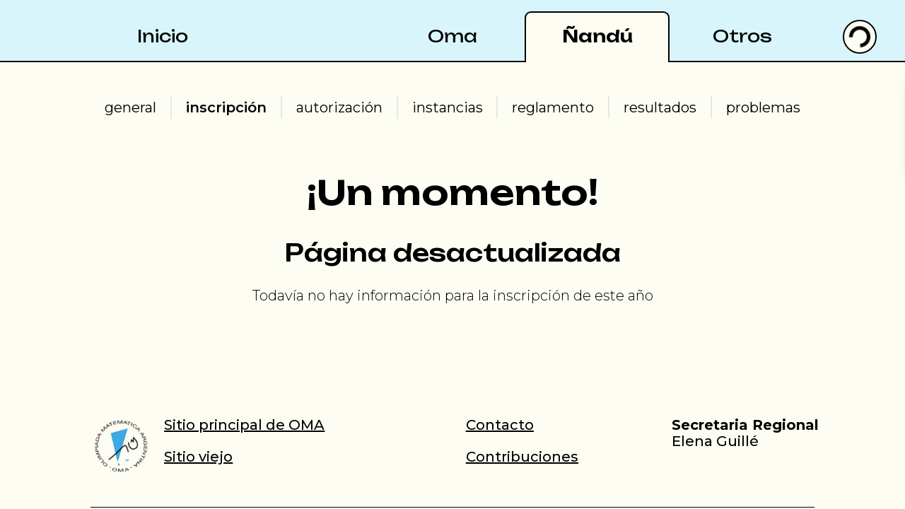

--- FILE ---
content_type: text/html; charset=utf-8
request_url: https://www.omasanisidro.org.ar/nandu/inscripcion
body_size: 120717
content:
<!DOCTYPE html><html lang="en"><head><meta charSet="utf-8"/><meta name="viewport" content="width=device-width, initial-scale=1"/><link rel="stylesheet" href="/_next/static/css/7c2c47536e7fd629.css" data-precedence="next"/><link rel="stylesheet" href="/_next/static/css/edddb5c52351efc8.css" data-precedence="next"/><link rel="preload" as="script" fetchPriority="low" href="/_next/static/chunks/webpack-2da1ad327715e27b.js"/><script src="/_next/static/chunks/fd9d1056-c3962004f6a81f66.js" async=""></script><script src="/_next/static/chunks/7023-752804efcf9e3e17.js" async=""></script><script src="/_next/static/chunks/main-app-881f01dbe13267cd.js" async=""></script><script src="/_next/static/chunks/6648-16369a5c5472da50.js" async=""></script><script src="/_next/static/chunks/5311-c0d9110c15159f70.js" async=""></script><script src="/_next/static/chunks/7138-8f3da03417f6e9f9.js" async=""></script><script src="/_next/static/chunks/app/(public)/layout-c9bd4bb8e66c81c1.js" async=""></script><script src="/_next/static/chunks/app/(public)/error-2764de0040973170.js" async=""></script><script src="/_next/static/chunks/app/layout-4010c0899da22f90.js" async=""></script><script src="/_next/static/chunks/2894-7cc1e776a19448bd.js" async=""></script><script src="/_next/static/chunks/app/(public)/nandu/inscripcion/page-23f4ebf79a8775e6.js" async=""></script><title>Inscripción Ñandú</title><meta name="description" content="Información de como inscribirse para participar de Ñandú"/><script src="/_next/static/chunks/polyfills-42372ed130431b0a.js" noModule=""></script></head><body><div class="Layout_layout__ZaY8Q"><div class="overflow-y-scroll overflow-x-hidden flex flex-col w-full h-screen items-center"><nav class="sticky top-0 tablet:static w-full flex flex-col z-10"><div class="hidden tablet:flex justify-center border-b-2 border-primary-black h-[5.6rem] desktop:h-[8.8rem] tablet:bg-primary-light-blue pt-[.8rem] desktop:pt-[1.6rem] relative"><div class="w-[85%] grid grid-cols-4 desktop:w-4/5 desktop:grid-cols-5 max-w-[1200px] z-10"><div class="rounded-t-[9px] flex justify-center items-center desktop:col-start-[var(--col)] cursor-pointer" style="--col:1"><span class="font-unbounded text-tablet-actionable desktop:text-desktop-actionable hover:font-semibold transition-[font-weight] font-semibold">Inicio</span></div><div class="rounded-t-[9px] flex justify-center items-center desktop:col-start-[var(--col)] cursor-pointer" style="--col:3"><span class="font-unbounded text-tablet-actionable desktop:text-desktop-actionable hover:font-semibold transition-[font-weight] ">Oma</span></div><div class="rounded-t-[9px] flex justify-center items-center desktop:col-start-[var(--col)] cursor-pointer" style="--col:4"><span class="font-unbounded text-tablet-actionable desktop:text-desktop-actionable hover:font-semibold transition-[font-weight] ">Ñandú</span></div><div class="rounded-t-[9px] flex justify-center items-center desktop:col-start-[var(--col)] cursor-pointer" style="--col:5"><span class="font-unbounded text-tablet-actionable desktop:text-desktop-actionable hover:font-semibold transition-[font-weight] ">Otros</span></div></div><div class="absolute right-0 h-[inherit] pt-[inherit] top-0 border-box w-[7.5%] desktop:w-[10%] flex justify-center items-center"><div class="flex w-[48px] h-[36px] desktop:h-[48px] bg-primary-white rounded-full border-2 border-primary-black "><div class="flex justify-center items-center w-full h-full cursor-pointer"><img alt="account menu" loading="lazy" width="32" height="32" decoding="async" data-nimg="1" style="color:transparent" src="/icons/login.svg"/></div><div class="translate-x-full absolute bottom-0 right-0 overflow-hidden translate-y-[calc(100%+1.6rem)] shadow-lg bg-primary-white border-l-2 border-y-2 border-primary-black rounded-l-xl box-border min-w-[300px] transition-all divide-y-2 divide-primary-black flex flex-col space-between"><div class="flex flex-col gap-y-6 items-center p-4"><span class="font-unbounded text-2xl font-semibold self-start">BETA</span><span class="font-montserrat text-3xl font-semibold">¡Hola!</span><span class="font-montserrat text-xl text-center">Ingresá con tu cuenta. Por este año, está función es solo para administradores.</span><a href="/login"><button class="flex justify-center items-center border-2 border-b-4 border-black rounded-xl w-36 h-16 font-montserrat text-2xl bg-primary-light-blue  " type="button">Ingresar</button></a></div></div></div></div><div class="absolute transition-all w-[85%] desktop:w-4/5 max-w-[1200px] grid grid-cols-[var(--left)_1fr_var(--right)] desktop:grid-cols-[var(--desktop-left)_1fr_var(--desktop-right)] h-[inherit] pt-[inherit] border-box top-0 " style="--left:0fr;--desktop-left:0fr;--desktop-right:4fr;--right:3fr"><div class="bg-primary-white col-start-2 rounded-t-[9px] border-primary-black border-x-2 border-t-2 "></div></div></div><div class="hidden tablet:flex justify-center w-full"><div class="flex w-[85%] h-[5.6rem] pt-[1.6rem] pb-[2.4rem] desktop:w-4/5 desktop:h-[12.8rem] max-w-[1200px] desktop:py-[4.8rem] transition-all divide-x-2 !h-0 !p-0"></div></div><div class="flex tablet:hidden px-[10%] py-[2.4rem] bg-primary-white z-10 "><img alt="menu" loading="lazy" width="48" height="32" decoding="async" data-nimg="1" class="cursor-pointer" style="color:transparent" src="/images/menuIcon.svg"/></div></nav><div class="absolute top-0 left-0 overflow-y-scroll tablet:hidden min-h-screen w-screen bg-primary-light-blue z-10 flex flex-col transition-transform -translate-x-full"><div class="pt-[2.4rem] px-[10%]"><img alt="close menu" loading="lazy" width="32" height="32" decoding="async" data-nimg="1" class="cursor-pointer" style="color:transparent" src="/images/x.svg"/></div><div class="px-[10%] py-[5.6rem]"><h1 class="font-unbounded text-[29.85vmin] leading-[30vmin] text-center">oma</h1><h2 class="font-montserrat text-[17.3vmin] leading-[17.3vmin] tracking-tighter text-center -translate-y-6">San Isidro</h2></div><div class="flex flex-col border-y-2 border-primary-black divide-y-2 divide-primary-black"><div class="px-[10%] transition-all false"><div class="flex justify-between items-center py-[1.6rem]"><span class="font-unbounded text-[3.6rem]">Inicio</span><img alt="go to link" loading="lazy" width="14" height="24" decoding="async" data-nimg="1" class="transition-transform false" style="color:transparent" src="/images/menuArrow.svg"/></div><div class="transition-all overflow-hidden font-unbounded h-0" style="--height:calc(0*48px)"></div></div><div class="px-[10%] transition-all false"><div class="flex justify-between items-center py-[1.6rem]"><span class="font-unbounded text-[3.6rem]">Oma</span><img alt="go to link" loading="lazy" width="14" height="24" decoding="async" data-nimg="1" class="transition-transform false" style="color:transparent" src="/images/menuArrow.svg"/></div><div class="transition-all overflow-hidden font-unbounded h-0" style="--height:calc(7*48px)"><div class="flex items-center h-[48px] text-desktop-reading"><span class="font-light">General</span></div><div class="flex items-center h-[48px] text-desktop-reading"><span class="font-light">Inscripción</span></div><div class="flex items-center h-[48px] text-desktop-reading"><span class="font-light">Autorización</span></div><div class="flex items-center h-[48px] text-desktop-reading"><span class="font-light">Instancias</span></div><div class="flex items-center h-[48px] text-desktop-reading"><span class="font-light">Reglamento</span></div><div class="flex items-center h-[48px] text-desktop-reading"><span class="font-light">Resultados</span></div><div class="flex items-center h-[48px] text-desktop-reading"><span class="font-light">Problemas</span></div></div></div><div class="px-[10%] transition-all false"><div class="flex justify-between items-center py-[1.6rem]"><span class="font-unbounded text-[3.6rem]">Ñandú</span><img alt="go to link" loading="lazy" width="14" height="24" decoding="async" data-nimg="1" class="transition-transform false" style="color:transparent" src="/images/menuArrow.svg"/></div><div class="transition-all overflow-hidden font-unbounded h-0" style="--height:calc(7*48px)"><div class="flex items-center h-[48px] text-desktop-reading"><span class="font-light">General</span></div><div class="flex items-center h-[48px] text-desktop-reading"><span class="font-light">Inscripción</span></div><div class="flex items-center h-[48px] text-desktop-reading"><span class="font-light">Autorización</span></div><div class="flex items-center h-[48px] text-desktop-reading"><span class="font-light">Instancias</span></div><div class="flex items-center h-[48px] text-desktop-reading"><span class="font-light">Reglamento</span></div><div class="flex items-center h-[48px] text-desktop-reading"><span class="font-light">Resultados</span></div><div class="flex items-center h-[48px] text-desktop-reading"><span class="font-light">Problemas</span></div></div></div><div class="px-[10%] transition-all false"><div class="flex justify-between items-center py-[1.6rem]"><span class="font-unbounded text-[3.6rem]">Otros</span><img alt="go to link" loading="lazy" width="14" height="24" decoding="async" data-nimg="1" class="transition-transform false" style="color:transparent" src="/images/menuArrow.svg"/></div><div class="transition-all overflow-hidden font-unbounded h-0" style="--height:calc(6*48px)"><div class="flex items-center h-[48px] text-desktop-reading"><span class="font-light">Internacional</span></div><div class="flex items-center h-[48px] text-desktop-reading"><span class="font-light">Mateclubes</span></div><div class="flex items-center h-[48px] text-desktop-reading"><span class="font-light">Geometría</span></div><div class="flex items-center h-[48px] text-desktop-reading"><span class="font-light">Canguro</span></div><div class="flex items-center h-[48px] text-desktop-reading"><span class="font-light">Calendario</span></div><div class="flex items-center h-[48px] text-desktop-reading"><span class="font-light">Libros</span></div></div></div></div></div><main class="Layout_main__Fn5Ho"><!--$--><!--$--><div class="Pending_pending_container__0doNX"><h1 class="Pending_pending_title__xM1o7">¡Un momento!</h1><h2 class="Pending_pending_subtitle__yQlLQ">Página desactualizada</h2><p class="Pending_pending_text__omvPa">Todavía no hay información para la inscripción de este año</p></div><!--/$--><!--/$--></main><footer class="Footer_footer__OQpsI"><div class="Footer_footer_secretary__XVjss"><p class="Footer_footer_secretary_title___slRX">Secretaria Regional</p><p class="Footer_footer_secretary_name__EDqHM">Elena Guillé</p></div><div class="Footer_footer_links__AhV_u"><ul><li><div class="Footer_footer_links_item__SzwoJ"><a href="https://www.oma.org.ar/">Sitio principal de OMA</a></div></li><li><div class="Footer_footer_links_item__SzwoJ"><a href="http://omasanisidro.flashingsites.com.ar/index_old.htm">Sitio viejo</a></div></li><li><div class="Footer_footer_links_item__SzwoJ"><a href="/contacto">Contacto</a></div></li><li><div class="Footer_footer_links_item__SzwoJ"><a href="https://oma.org.ar/donaciones/">Contribuciones</a></div></li></ul><div class="Footer_footer_logo__d5vwu"><svg viewBox="0 0 106 96" fill="none" xmlns="http://www.w3.org/2000/svg" xmlns:xlink="http://www.w3.org/1999/xlink"><path fill="url(#logoOMA_svg__a)" d="M0 0h106v96H0z" style="mix-blend-mode:multiply"></path><defs><pattern id="logoOMA_svg__a" patternContentUnits="objectBoundingBox" width="1" height="1"><use xlink:href="#logoOMA_svg__b" transform="matrix(.00214 0 0 .00231 -.461 -.083)"></use></pattern><image id="logoOMA_svg__b" width="900" height="491" xlink:href="[data-uri]"></image></defs></svg></div></div><div class="Footer_footer_credits___GQu_"><p>© <!-- -->2026<!-- --> Joaquín Aldrey y Julián Zylber.</p><p>Todos los derechos reservados.</p></div></footer></div></div><script src="/_next/static/chunks/webpack-2da1ad327715e27b.js" async=""></script><script>(self.__next_f=self.__next_f||[]).push([0]);self.__next_f.push([2,null])</script><script>self.__next_f.push([1,"1:HL[\"/_next/static/css/7c2c47536e7fd629.css\",\"style\"]\n2:HL[\"/_next/static/css/edddb5c52351efc8.css\",\"style\"]\n"])</script><script>self.__next_f.push([1,"3:I[5751,[],\"\"]\n6:I[9275,[],\"\"]\n7:I[1343,[],\"\"]\n8:I[4663,[\"6648\",\"static/chunks/6648-16369a5c5472da50.js\",\"5311\",\"static/chunks/5311-c0d9110c15159f70.js\",\"7138\",\"static/chunks/7138-8f3da03417f6e9f9.js\",\"8288\",\"static/chunks/app/(public)/layout-c9bd4bb8e66c81c1.js\"],\"default\",1]\n9:I[7875,[\"7976\",\"static/chunks/app/(public)/error-2764de0040973170.js\"],\"default\"]\na:I[262,[\"5311\",\"static/chunks/5311-c0d9110c15159f70.js\",\"3185\",\"static/chunks/app/layout-4010c0899da22f90.js\"],\"default\",1]\n11:I[6130,[],\"\"]\nb:{\"fontFamily\":\"system-ui,\\\"Segoe UI\\\",Roboto,Helvetica,Arial,sans-serif,\\\"Apple Color Emoji\\\",\\\"Segoe UI Emoji\\\"\",\"height\":\"100vh\",\"textAlign\":\"center\",\"display\":\"flex\",\"flexDirection\":\"column\",\"alignItems\":\"center\",\"justifyContent\":\"center\"}\nc:{\"display\":\"inline-block\",\"margin\":\"0 20px 0 0\",\"padding\":\"0 23px 0 0\",\"fontSize\":24,\"fontWeight\":500,\"verticalAlign\":\"top\",\"lineHeight\":\"49px\"}\nd:{\"display\":\"inline-block\"}\ne:{\"fontSize\":14,\"fontWeight\":400,\"lineHeight\":\"49px\",\"margin\":0}\nf:{}\n12:[]\n"])</script><script>self.__next_f.push([1,"0:[\"$\",\"$L3\",null,{\"buildId\":\"oTjgV5CuN7b_jWfHleD-r\",\"assetPrefix\":\"\",\"urlParts\":[\"\",\"nandu\",\"inscripcion\"],\"initialTree\":[\"\",{\"children\":[\"(public)\",{\"children\":[\"nandu\",{\"children\":[\"inscripcion\",{\"children\":[\"__PAGE__\",{}]}]}]}]},\"$undefined\",\"$undefined\",true],\"initialSeedData\":[\"\",{\"children\":[\"(public)\",{\"children\":[\"nandu\",{\"children\":[\"inscripcion\",{\"children\":[\"__PAGE__\",{},[[\"$L4\",\"$L5\",null],null],null]},[null,[\"$\",\"$L6\",null,{\"parallelRouterKey\":\"children\",\"segmentPath\":[\"children\",\"(public)\",\"children\",\"nandu\",\"children\",\"inscripcion\",\"children\"],\"error\":\"$undefined\",\"errorStyles\":\"$undefined\",\"errorScripts\":\"$undefined\",\"template\":[\"$\",\"$L7\",null,{}],\"templateStyles\":\"$undefined\",\"templateScripts\":\"$undefined\",\"notFound\":\"$undefined\",\"notFoundStyles\":\"$undefined\"}]],null]},[null,[\"$\",\"$L6\",null,{\"parallelRouterKey\":\"children\",\"segmentPath\":[\"children\",\"(public)\",\"children\",\"nandu\",\"children\"],\"error\":\"$undefined\",\"errorStyles\":\"$undefined\",\"errorScripts\":\"$undefined\",\"template\":[\"$\",\"$L7\",null,{}],\"templateStyles\":\"$undefined\",\"templateScripts\":\"$undefined\",\"notFound\":\"$undefined\",\"notFoundStyles\":\"$undefined\"}]],[[\"$\",\"div\",null,{\"className\":\"Loader_loader_container__Xhz2S\",\"children\":[\"$\",\"div\",null,{\"style\":{\"width\":\"5.6rem\",\"height\":\"5.6rem\"},\"className\":\"\",\"children\":[\"$\",\"span\",null,{\"className\":\"BasicLoader_loader__NTb2l\"}]}]}],[],[]]]},[[[[\"$\",\"link\",\"0\",{\"rel\":\"stylesheet\",\"href\":\"/_next/static/css/edddb5c52351efc8.css\",\"precedence\":\"next\",\"crossOrigin\":\"$undefined\"}]],[\"$\",\"$L8\",null,{\"children\":[\"$\",\"$L6\",null,{\"parallelRouterKey\":\"children\",\"segmentPath\":[\"children\",\"(public)\",\"children\"],\"error\":\"$9\",\"errorStyles\":[[\"$\",\"link\",\"0\",{\"rel\":\"stylesheet\",\"href\":\"/_next/static/css/ea231db11268baa7.css\",\"precedence\":\"next\",\"crossOrigin\":\"$undefined\"}]],\"errorScripts\":[],\"template\":[\"$\",\"$L7\",null,{}],\"templateStyles\":\"$undefined\",\"templateScripts\":\"$undefined\",\"notFound\":[[\"$\",\"title\",null,{\"children\":\"404: This page could not be found.\"}],[\"$\",\"div\",null,{\"style\":{\"fontFamily\":\"system-ui,\\\"Segoe UI\\\",Roboto,Helvetica,Arial,sans-serif,\\\"Apple Color Emoji\\\",\\\"Segoe UI Emoji\\\"\",\"height\":\"100vh\",\"textAlign\":\"center\",\"display\":\"flex\",\"flexDirection\":\"column\",\"alignItems\":\"center\",\"justifyContent\":\"center\"},\"children\":[\"$\",\"div\",null,{\"children\":[[\"$\",\"style\",null,{\"dangerouslySetInnerHTML\":{\"__html\":\"body{color:#000;background:#fff;margin:0}.next-error-h1{border-right:1px solid rgba(0,0,0,.3)}@media (prefers-color-scheme:dark){body{color:#fff;background:#000}.next-error-h1{border-right:1px solid rgba(255,255,255,.3)}}\"}}],[\"$\",\"h1\",null,{\"className\":\"next-error-h1\",\"style\":{\"display\":\"inline-block\",\"margin\":\"0 20px 0 0\",\"padding\":\"0 23px 0 0\",\"fontSize\":24,\"fontWeight\":500,\"verticalAlign\":\"top\",\"lineHeight\":\"49px\"},\"children\":\"404\"}],[\"$\",\"div\",null,{\"style\":{\"display\":\"inline-block\"},\"children\":[\"$\",\"h2\",null,{\"style\":{\"fontSize\":14,\"fontWeight\":400,\"lineHeight\":\"49px\",\"margin\":0},\"children\":\"This page could not be found.\"}]}]]}]}]],\"notFoundStyles\":[]}],\"params\":{}}]],null],[[\"$\",\"div\",null,{\"className\":\"Loader_loader_container__Xhz2S\",\"children\":[\"$\",\"div\",null,{\"style\":{\"width\":\"5.6rem\",\"height\":\"5.6rem\"},\"className\":\"\",\"children\":[\"$\",\"span\",null,{\"className\":\"BasicLoader_loader__NTb2l\"}]}]}],[],[]]]},[[[[\"$\",\"link\",\"0\",{\"rel\":\"stylesheet\",\"href\":\"/_next/static/css/7c2c47536e7fd629.css\",\"precedence\":\"next\",\"crossOrigin\":\"$undefined\"}]],[\"$\",\"$La\",null,{\"children\":[\"$\",\"$L6\",null,{\"parallelRouterKey\":\"children\",\"segmentPath\":[\"children\"],\"error\":\"$undefined\",\"errorStyles\":\"$undefined\",\"errorScripts\":\"$undefined\",\"template\":[\"$\",\"$L7\",null,{}],\"templateStyles\":\"$undefined\",\"templateScripts\":\"$undefined\",\"notFound\":[[\"$\",\"title\",null,{\"children\":\"404: This page could not be found.\"}],[\"$\",\"div\",null,{\"style\":\"$b\",\"children\":[\"$\",\"div\",null,{\"children\":[[\"$\",\"style\",null,{\"dangerouslySetInnerHTML\":{\"__html\":\"body{color:#000;background:#fff;margin:0}.next-error-h1{border-right:1px solid rgba(0,0,0,.3)}@media (prefers-color-scheme:dark){body{color:#fff;background:#000}.next-error-h1{border-right:1px solid rgba(255,255,255,.3)}}\"}}],[\"$\",\"h1\",null,{\"className\":\"next-error-h1\",\"style\":\"$c\",\"children\":\"404\"}],[\"$\",\"div\",null,{\"style\":\"$d\",\"children\":[\"$\",\"h2\",null,{\"style\":\"$e\",\"children\":\"This page could not be found.\"}]}]]}]}]],\"notFoundStyles\":[]}],\"params\":\"$f\"}]],null],null],\"couldBeIntercepted\":false,\"initialHead\":[null,\"$L10\"],\"globalErrorComponent\":\"$11\",\"missingSlots\":\"$W12\"}]\n"])</script><script>self.__next_f.push([1,"10:[[\"$\",\"meta\",\"0\",{\"name\":\"viewport\",\"content\":\"width=device-width, initial-scale=1\"}],[\"$\",\"meta\",\"1\",{\"charSet\":\"utf-8\"}],[\"$\",\"title\",\"2\",{\"children\":\"Inscripción Ñandú\"}],[\"$\",\"meta\",\"3\",{\"name\":\"description\",\"content\":\"Información de como inscribirse para participar de Ñandú\"}]]\n4:null\n"])</script><script>self.__next_f.push([1,"13:I[1495,[\"7138\",\"static/chunks/7138-8f3da03417f6e9f9.js\",\"2894\",\"static/chunks/2894-7cc1e776a19448bd.js\",\"7076\",\"static/chunks/app/(public)/nandu/inscripcion/page-23f4ebf79a8775e6.js\"],\"default\"]\n5:[\"$\",\"$L13\",null,{\"authMaxDate\":\"$undefined\",\"dropPoints\":[]}]\n"])</script></body></html>

--- FILE ---
content_type: text/css; charset=utf-8
request_url: https://www.omasanisidro.org.ar/_next/static/css/7c2c47536e7fd629.css
body_size: 4702
content:
@import"https://fonts.googleapis.com/css2?family=Montserrat:ital,wght@0,100..900;1,100..900&family=Unbounded:wght@200..900&display=swap";/*
! tailwindcss v3.4.1 | MIT License | https://tailwindcss.com
*/*,:after,:before{box-sizing:border-box;border:0 solid #e5e7eb}:after,:before{--tw-content:""}:host,html{line-height:1.5;-webkit-text-size-adjust:100%;-moz-tab-size:4;-o-tab-size:4;tab-size:4;font-family:ui-sans-serif,system-ui,sans-serif,Apple Color Emoji,Segoe UI Emoji,Segoe UI Symbol,Noto Color Emoji;font-feature-settings:normal;font-variation-settings:normal;-webkit-tap-highlight-color:transparent}body{margin:0;line-height:inherit}hr{height:0;color:inherit;border-top-width:1px}abbr:where([title]){-webkit-text-decoration:underline dotted;text-decoration:underline dotted}h1,h2,h3,h4,h5,h6{font-size:inherit;font-weight:inherit}a{color:inherit;text-decoration:inherit}b,strong{font-weight:bolder}code,kbd,pre,samp{font-family:ui-monospace,SFMono-Regular,Menlo,Monaco,Consolas,Liberation Mono,Courier New,monospace;font-feature-settings:normal;font-variation-settings:normal;font-size:1em}small{font-size:80%}sub,sup{font-size:75%;line-height:0;position:relative;vertical-align:baseline}sub{bottom:-.25em}sup{top:-.5em}table{text-indent:0;border-color:inherit;border-collapse:collapse}button,input,optgroup,select,textarea{font-family:inherit;font-feature-settings:inherit;font-variation-settings:inherit;font-size:100%;font-weight:inherit;line-height:inherit;color:inherit;margin:0;padding:0}button,select{text-transform:none}[type=button],[type=reset],[type=submit],button{-webkit-appearance:button;background-color:transparent;background-image:none}:-moz-focusring{outline:auto}:-moz-ui-invalid{box-shadow:none}progress{vertical-align:baseline}::-webkit-inner-spin-button,::-webkit-outer-spin-button{height:auto}[type=search]{-webkit-appearance:textfield;outline-offset:-2px}::-webkit-search-decoration{-webkit-appearance:none}::-webkit-file-upload-button{-webkit-appearance:button;font:inherit}summary{display:list-item}blockquote,dd,dl,figure,h1,h2,h3,h4,h5,h6,hr,p,pre{margin:0}fieldset{margin:0}fieldset,legend{padding:0}menu,ol,ul{list-style:none;margin:0;padding:0}dialog{padding:0}textarea{resize:vertical}input::-moz-placeholder,textarea::-moz-placeholder{opacity:1;color:#9ca3af}input::placeholder,textarea::placeholder{opacity:1;color:#9ca3af}[role=button],button{cursor:pointer}:disabled{cursor:default}audio,canvas,embed,iframe,img,object,svg,video{display:block;vertical-align:middle}img,video{max-width:100%;height:auto}[hidden]{display:none}*,:after,:before{--tw-border-spacing-x:0;--tw-border-spacing-y:0;--tw-translate-x:0;--tw-translate-y:0;--tw-rotate:0;--tw-skew-x:0;--tw-skew-y:0;--tw-scale-x:1;--tw-scale-y:1;--tw-pan-x: ;--tw-pan-y: ;--tw-pinch-zoom: ;--tw-scroll-snap-strictness:proximity;--tw-gradient-from-position: ;--tw-gradient-via-position: ;--tw-gradient-to-position: ;--tw-ordinal: ;--tw-slashed-zero: ;--tw-numeric-figure: ;--tw-numeric-spacing: ;--tw-numeric-fraction: ;--tw-ring-inset: ;--tw-ring-offset-width:0px;--tw-ring-offset-color:#fff;--tw-ring-color:rgba(59,130,246,.5);--tw-ring-offset-shadow:0 0 #0000;--tw-ring-shadow:0 0 #0000;--tw-shadow:0 0 #0000;--tw-shadow-colored:0 0 #0000;--tw-blur: ;--tw-brightness: ;--tw-contrast: ;--tw-grayscale: ;--tw-hue-rotate: ;--tw-invert: ;--tw-saturate: ;--tw-sepia: ;--tw-drop-shadow: ;--tw-backdrop-blur: ;--tw-backdrop-brightness: ;--tw-backdrop-contrast: ;--tw-backdrop-grayscale: ;--tw-backdrop-hue-rotate: ;--tw-backdrop-invert: ;--tw-backdrop-opacity: ;--tw-backdrop-saturate: ;--tw-backdrop-sepia: }::backdrop{--tw-border-spacing-x:0;--tw-border-spacing-y:0;--tw-translate-x:0;--tw-translate-y:0;--tw-rotate:0;--tw-skew-x:0;--tw-skew-y:0;--tw-scale-x:1;--tw-scale-y:1;--tw-pan-x: ;--tw-pan-y: ;--tw-pinch-zoom: ;--tw-scroll-snap-strictness:proximity;--tw-gradient-from-position: ;--tw-gradient-via-position: ;--tw-gradient-to-position: ;--tw-ordinal: ;--tw-slashed-zero: ;--tw-numeric-figure: ;--tw-numeric-spacing: ;--tw-numeric-fraction: ;--tw-ring-inset: ;--tw-ring-offset-width:0px;--tw-ring-offset-color:#fff;--tw-ring-color:rgba(59,130,246,.5);--tw-ring-offset-shadow:0 0 #0000;--tw-ring-shadow:0 0 #0000;--tw-shadow:0 0 #0000;--tw-shadow-colored:0 0 #0000;--tw-blur: ;--tw-brightness: ;--tw-contrast: ;--tw-grayscale: ;--tw-hue-rotate: ;--tw-invert: ;--tw-saturate: ;--tw-sepia: ;--tw-drop-shadow: ;--tw-backdrop-blur: ;--tw-backdrop-brightness: ;--tw-backdrop-contrast: ;--tw-backdrop-grayscale: ;--tw-backdrop-hue-rotate: ;--tw-backdrop-invert: ;--tw-backdrop-opacity: ;--tw-backdrop-saturate: ;--tw-backdrop-sepia: }.container{width:100%}@media (min-width:768px){.container{max-width:768px}}@media (min-width:1024px){.container{max-width:1024px}}.pointer-events-none{pointer-events:none}.visible{visibility:visible}.absolute{position:absolute}.relative{position:relative}.sticky{position:sticky}.-left-\[2px\]{left:-2px}.-right-\[2px\]{right:-2px}.bottom-0{bottom:0}.bottom-2{bottom:.5rem}.left-0{left:0}.left-2{left:.5rem}.right-0{right:0}.right-2{right:.5rem}.top-0{top:0}.top-2{top:.5rem}.top-\[calc\(100\%\+2px\)\]{top:calc(100% + 2px)}.z-10{z-index:10}.col-\[span_var\(--span\)\]{grid-column:span var(--span)}.col-span-full{grid-column:1/-1}.col-start-2{grid-column-start:2}.m-auto{margin:auto}.my-4{margin-top:1rem;margin-bottom:1rem}.-mr-\[2px\]{margin-right:-2px}.mb-2{margin-bottom:.5rem}.mb-4{margin-bottom:1rem}.mb-8{margin-bottom:2rem}.ml-auto{margin-left:auto}.mr-2{margin-right:.5rem}.mr-4{margin-right:1rem}.mr-6{margin-right:1.5rem}.mt-2{margin-top:.5rem}.mt-20{margin-top:5rem}.mt-4{margin-top:1rem}.mt-6{margin-top:1.5rem}.mt-8{margin-top:2rem}.mt-auto{margin-top:auto}.box-border{box-sizing:border-box}.box-content{box-sizing:content-box}.flex{display:flex}.table{display:table}.grid{display:grid}.hidden{display:none}.aspect-square{aspect-ratio:1/1}.size-20{width:5rem;height:5rem}.\!h-0{height:0!important}.h-0{height:0}.h-12{height:3rem}.h-16{height:4rem}.h-20{height:5rem}.h-4{height:1rem}.h-5\/6{height:83.333333%}.h-8{height:2rem}.h-\[24px\]{height:24px}.h-\[250px\]{height:250px}.h-\[32px\]{height:32px}.h-\[36px\]{height:36px}.h-\[48px\]{height:48px}.h-\[5\.6rem\]{height:5.6rem}.h-\[56px\]{height:56px}.h-\[inherit\]{height:inherit}.h-\[var\(--height\)\]{height:var(--height)}.h-full{height:100%}.h-screen{height:100vh}.\!max-h-\[300px\]{max-height:300px!important}.max-h-0{max-height:0}.max-h-\[300px\]{max-height:300px}.max-h-\[75vh\]{max-height:75vh}.max-h-screen{max-height:100vh}.min-h-\[50px\]{min-height:50px}.min-h-full{min-height:100%}.min-h-screen{min-height:100vh}.\!w-1\/3{width:33.333333%!important}.\!w-\[120px\]{width:120px!important}.w-1\/2{width:50%}.w-1\/5{width:20%}.w-12{width:3rem}.w-2\/3{width:66.666667%}.w-2\/5{width:40%}.w-20{width:5rem}.w-24{width:6rem}.w-3\/4{width:75%}.w-36{width:9rem}.w-40{width:10rem}.w-5\/6{width:83.333333%}.w-60{width:15rem}.w-8{width:2rem}.w-\[24px\]{width:24px}.w-\[24rem\]{width:24rem}.w-\[2px\]{width:2px}.w-\[48px\]{width:48px}.w-\[54px\]{width:54px}.w-\[56px\]{width:56px}.w-\[7\.5\%\]{width:7.5%}.w-\[85\%\]{width:85%}.w-\[calc\(100\%\+4px\)\]{width:calc(100% + 4px)}.w-fit{width:-moz-fit-content;width:fit-content}.w-full{width:100%}.w-screen{width:100vw}.min-w-\[300px\]{min-width:300px}.max-w-2xl{max-width:42rem}.max-w-\[1200px\]{max-width:1200px}.max-w-full{max-width:100%}.max-w-lg{max-width:32rem}.max-w-xl{max-width:36rem}.shrink-0{flex-shrink:0}.flex-grow,.grow{flex-grow:1}.basis-0{flex-basis:0px}.border-collapse{border-collapse:collapse}.-translate-x-full{--tw-translate-x:-100%}.-translate-x-full,.-translate-y-6{transform:translate(var(--tw-translate-x),var(--tw-translate-y)) rotate(var(--tw-rotate)) skewX(var(--tw-skew-x)) skewY(var(--tw-skew-y)) scaleX(var(--tw-scale-x)) scaleY(var(--tw-scale-y))}.-translate-y-6{--tw-translate-y:-1.5rem}.translate-x-\[24px\]{--tw-translate-x:24px}.translate-x-\[24px\],.translate-x-\[2px\]{transform:translate(var(--tw-translate-x),var(--tw-translate-y)) rotate(var(--tw-rotate)) skewX(var(--tw-skew-x)) skewY(var(--tw-skew-y)) scaleX(var(--tw-scale-x)) scaleY(var(--tw-scale-y))}.translate-x-\[2px\]{--tw-translate-x:2px}.translate-x-full{--tw-translate-x:100%}.translate-x-full,.translate-y-\[calc\(100\%\+1\.6rem\)\]{transform:translate(var(--tw-translate-x),var(--tw-translate-y)) rotate(var(--tw-rotate)) skewX(var(--tw-skew-x)) skewY(var(--tw-skew-y)) scaleX(var(--tw-scale-x)) scaleY(var(--tw-scale-y))}.translate-y-\[calc\(100\%\+1\.6rem\)\]{--tw-translate-y:calc(100% + 1.6rem)}.rotate-90{--tw-rotate:90deg}.rotate-90,.scale-y-0{transform:translate(var(--tw-translate-x),var(--tw-translate-y)) rotate(var(--tw-rotate)) skewX(var(--tw-skew-x)) skewY(var(--tw-skew-y)) scaleX(var(--tw-scale-x)) scaleY(var(--tw-scale-y))}.scale-y-0{--tw-scale-y:0}.scale-y-100{--tw-scale-y:1}.scale-y-100,.transform{transform:translate(var(--tw-translate-x),var(--tw-translate-y)) rotate(var(--tw-rotate)) skewX(var(--tw-skew-x)) skewY(var(--tw-skew-y)) scaleX(var(--tw-scale-x)) scaleY(var(--tw-scale-y))}.cursor-pointer{cursor:pointer}.list-inside{list-style-position:inside}.list-disc{list-style-type:disc}.grid-cols-4{grid-template-columns:repeat(4,minmax(0,1fr))}.grid-cols-\[1fr_4fr_4fr_1\.5fr_4fr_4fr\]{grid-template-columns:1fr 4fr 4fr 1.5fr 4fr 4fr}.grid-cols-\[1fr_4fr_4fr_1\.5fr_4fr_4fr_2fr\]{grid-template-columns:1fr 4fr 4fr 1.5fr 4fr 4fr 2fr}.grid-cols-\[1fr_4fr_4fr_1\.5fr_4fr_repeat\(var\(--problems\)\2c 1fr\)_2fr\]{grid-template-columns:1fr 4fr 4fr 1.5fr 4fr repeat(var(--problems),1fr) 2fr}.grid-cols-\[1fr_4fr_4fr_1\.5fr_4fr_repeat\(var\(--problems\)\2c 1fr\)_2fr_2fr\]{grid-template-columns:1fr 4fr 4fr 1.5fr 4fr repeat(var(--problems),1fr) 2fr 2fr}.grid-cols-\[2fr_2fr_1fr_3fr_2fr\]{grid-template-columns:2fr 2fr 1fr 3fr 2fr}.grid-cols-\[4fr_4fr_1fr_1fr_2fr\]{grid-template-columns:4fr 4fr 1fr 1fr 2fr}.grid-cols-\[var\(--left\)_1fr_var\(--right\)\]{grid-template-columns:var(--left) 1fr var(--right)}.grid-cols-subgrid{grid-template-columns:subgrid}.flex-col{flex-direction:column}.flex-wrap{flex-wrap:wrap}.place-content-stretch{place-content:stretch}.items-center{align-items:center}.items-stretch{align-items:stretch}.justify-end{justify-content:flex-end}.justify-center{justify-content:center}.justify-between{justify-content:space-between}.justify-around{justify-content:space-around}.gap-px{gap:1px}.gap-x-2{-moz-column-gap:.5rem;column-gap:.5rem}.gap-x-3{-moz-column-gap:.75rem;column-gap:.75rem}.gap-x-4{-moz-column-gap:1rem;column-gap:1rem}.gap-x-6{-moz-column-gap:1.5rem;column-gap:1.5rem}.gap-x-8{-moz-column-gap:2rem;column-gap:2rem}.gap-y-2{row-gap:.5rem}.gap-y-4{row-gap:1rem}.gap-y-6{row-gap:1.5rem}.gap-y-8{row-gap:2rem}.space-y-32>:not([hidden])~:not([hidden]){--tw-space-y-reverse:0;margin-top:calc(8rem * calc(1 - var(--tw-space-y-reverse)));margin-bottom:calc(8rem * var(--tw-space-y-reverse))}.space-y-8>:not([hidden])~:not([hidden]){--tw-space-y-reverse:0;margin-top:calc(2rem * calc(1 - var(--tw-space-y-reverse)));margin-bottom:calc(2rem * var(--tw-space-y-reverse))}.divide-x-2>:not([hidden])~:not([hidden]){--tw-divide-x-reverse:0;border-right-width:calc(2px * var(--tw-divide-x-reverse));border-left-width:calc(2px * calc(1 - var(--tw-divide-x-reverse)))}.divide-y>:not([hidden])~:not([hidden]){--tw-divide-y-reverse:0;border-top-width:calc(1px * calc(1 - var(--tw-divide-y-reverse)));border-bottom-width:calc(1px * var(--tw-divide-y-reverse))}.divide-y-2>:not([hidden])~:not([hidden]){--tw-divide-y-reverse:0;border-top-width:calc(2px * calc(1 - var(--tw-divide-y-reverse)));border-bottom-width:calc(2px * var(--tw-divide-y-reverse))}.divide-primary-black>:not([hidden])~:not([hidden]){--tw-divide-opacity:1;border-color:rgb(0 0 0/var(--tw-divide-opacity))}.divide-primary-light-blue>:not([hidden])~:not([hidden]){--tw-divide-opacity:1;border-color:rgb(217 245 252/var(--tw-divide-opacity))}.self-start{align-self:flex-start}.overflow-hidden{overflow:hidden}.overflow-x-hidden{overflow-x:hidden}.overflow-x-scroll{overflow-x:scroll}.overflow-y-scroll{overflow-y:scroll}.truncate{overflow:hidden;text-overflow:ellipsis;white-space:nowrap}.rounded-\[9px\]{border-radius:9px}.rounded-full{border-radius:9999px}.rounded-lg{border-radius:.5rem}.rounded-md{border-radius:.375rem}.rounded-xl{border-radius:.75rem}.rounded-b-xl{border-bottom-right-radius:.75rem}.rounded-b-xl,.rounded-l-xl{border-bottom-left-radius:.75rem}.rounded-l-xl{border-top-left-radius:.75rem}.rounded-t-\[9px\]{border-top-left-radius:9px;border-top-right-radius:9px}.rounded-t-xl{border-top-left-radius:.75rem;border-top-right-radius:.75rem}.border{border-width:1px}.border-2{border-width:2px}.border-x-2{border-left-width:2px;border-right-width:2px}.border-y-2{border-top-width:2px;border-bottom-width:2px}.border-b{border-bottom-width:1px}.border-b-2{border-bottom-width:2px}.border-b-4{border-bottom-width:4px}.border-l{border-left-width:1px}.border-l-2{border-left-width:2px}.border-r-2{border-right-width:2px}.border-t{border-top-width:1px}.border-t-2{border-top-width:2px}.border-solid{border-style:solid}.border-dashed{border-style:dashed}.border-black,.border-primary-black{--tw-border-opacity:1;border-color:rgb(0 0 0/var(--tw-border-opacity))}.bg-gray-500{--tw-bg-opacity:1;background-color:rgb(107 114 128/var(--tw-bg-opacity))}.bg-primary-black{--tw-bg-opacity:1;background-color:rgb(0 0 0/var(--tw-bg-opacity))}.bg-primary-light-blue{--tw-bg-opacity:1;background-color:rgb(217 245 252/var(--tw-bg-opacity))}.bg-primary-white{--tw-bg-opacity:1;background-color:rgb(254 253 243/var(--tw-bg-opacity))}.bg-transparent{background-color:transparent}.\!p-0{padding:0!important}.p-2{padding:.5rem}.p-4{padding:1rem}.p-6{padding:1.5rem}.p-8{padding:2rem}.px-1{padding-left:.25rem;padding-right:.25rem}.px-12{padding-left:3rem;padding-right:3rem}.px-2{padding-left:.5rem;padding-right:.5rem}.px-3{padding-left:.75rem;padding-right:.75rem}.px-4{padding-left:1rem;padding-right:1rem}.px-6{padding-left:1.5rem;padding-right:1.5rem}.px-8{padding-left:2rem;padding-right:2rem}.px-\[10\%\]{padding-left:10%;padding-right:10%}.py-12{padding-top:3rem;padding-bottom:3rem}.py-16{padding-top:4rem;padding-bottom:4rem}.py-2{padding-top:.5rem;padding-bottom:.5rem}.py-4{padding-top:1rem;padding-bottom:1rem}.py-6{padding-top:1.5rem;padding-bottom:1.5rem}.py-8{padding-top:2rem;padding-bottom:2rem}.py-\[1\.6rem\]{padding-top:1.6rem;padding-bottom:1.6rem}.py-\[2\.4rem\]{padding-top:2.4rem;padding-bottom:2.4rem}.py-\[5\.6rem\]{padding-top:5.6rem;padding-bottom:5.6rem}.pb-12{padding-bottom:3rem}.pb-8{padding-bottom:2rem}.pb-\[2\.4rem\]{padding-bottom:2.4rem}.pl-12{padding-left:3rem}.pl-4{padding-left:1rem}.pl-6{padding-left:1.5rem}.pr-6{padding-right:1.5rem}.pt-12{padding-top:3rem}.pt-4{padding-top:1rem}.pt-8{padding-top:2rem}.pt-\[\.8rem\]{padding-top:.8rem}.pt-\[1\.6rem\]{padding-top:1.6rem}.pt-\[2\.4rem\]{padding-top:2.4rem}.pt-\[inherit\]{padding-top:inherit}.text-center{text-align:center}.text-right{text-align:right}.font-montserrat{font-family:Montserrat,sans-serif}.font-unbounded{font-family:Unbounded,sans-serif}.text-2xl{font-size:1.5rem;line-height:2rem}.text-3xl{font-size:1.875rem;line-height:2.25rem}.text-4xl{font-size:2.25rem;line-height:2.5rem}.text-5xl{font-size:3rem;line-height:1}.text-6xl{font-size:3.75rem;line-height:1}.text-8xl{font-size:6rem;line-height:1}.text-\[1\.6rem\]{font-size:1.6rem}.text-\[16px\]{font-size:16px}.text-\[17\.3vmin\]{font-size:17.3vmin}.text-\[2\.4rem\]{font-size:2.4rem}.text-\[24px\]{font-size:24px}.text-\[29\.85vmin\]{font-size:29.85vmin}.text-\[3\.6rem\]{font-size:3.6rem}.text-\[48px\]{font-size:48px}.text-\[80px\]{font-size:80px}.text-\[90px\]{font-size:90px}.text-desktop-reading{font-size:2rem}.text-tablet-actionable{font-size:1.5rem}.text-xl{font-size:1.25rem;line-height:1.75rem}.font-\[400\]{font-weight:400}.font-\[500\]{font-weight:500}.font-bold{font-weight:700}.font-light{font-weight:300}.font-medium{font-weight:500}.font-semibold{font-weight:600}.capitalize{text-transform:capitalize}.leading-\[17\.3vmin\]{line-height:17.3vmin}.leading-\[30vmin\]{line-height:30vmin}.tracking-tighter{letter-spacing:-.05em}.text-blue-600{--tw-text-opacity:1;color:rgb(37 99 235/var(--tw-text-opacity))}.text-blue-700{--tw-text-opacity:1;color:rgb(29 78 216/var(--tw-text-opacity))}.text-gray-900{--tw-text-opacity:1;color:rgb(17 24 39/var(--tw-text-opacity))}.text-primary-black{--tw-text-opacity:1;color:rgb(0 0 0/var(--tw-text-opacity))}.text-red-500{--tw-text-opacity:1;color:rgb(239 68 68/var(--tw-text-opacity))}.underline{text-decoration-line:underline}.opacity-0{opacity:0}.opacity-25{opacity:.25}.opacity-50{opacity:.5}.shadow-lg{--tw-shadow:0 10px 15px -3px rgba(0,0,0,.1),0 4px 6px -4px rgba(0,0,0,.1);--tw-shadow-colored:0 10px 15px -3px var(--tw-shadow-color),0 4px 6px -4px var(--tw-shadow-color)}.shadow-lg,.shadow-md{box-shadow:var(--tw-ring-offset-shadow,0 0 #0000),var(--tw-ring-shadow,0 0 #0000),var(--tw-shadow)}.shadow-md{--tw-shadow:0 4px 6px -1px rgba(0,0,0,.1),0 2px 4px -2px rgba(0,0,0,.1);--tw-shadow-colored:0 4px 6px -1px var(--tw-shadow-color),0 2px 4px -2px var(--tw-shadow-color)}.grayscale{--tw-grayscale:grayscale(100%);filter:var(--tw-blur) var(--tw-brightness) var(--tw-contrast) var(--tw-grayscale) var(--tw-hue-rotate) var(--tw-invert) var(--tw-saturate) var(--tw-sepia) var(--tw-drop-shadow)}.\!filter{filter:var(--tw-blur) var(--tw-brightness) var(--tw-contrast) var(--tw-grayscale) var(--tw-hue-rotate) var(--tw-invert) var(--tw-saturate) var(--tw-sepia) var(--tw-drop-shadow)!important}.filter{filter:var(--tw-blur) var(--tw-brightness) var(--tw-contrast) var(--tw-grayscale) var(--tw-hue-rotate) var(--tw-invert) var(--tw-saturate) var(--tw-sepia) var(--tw-drop-shadow)}.transition{transition-property:color,background-color,border-color,text-decoration-color,fill,stroke,opacity,box-shadow,transform,filter,-webkit-backdrop-filter;transition-property:color,background-color,border-color,text-decoration-color,fill,stroke,opacity,box-shadow,transform,filter,backdrop-filter;transition-property:color,background-color,border-color,text-decoration-color,fill,stroke,opacity,box-shadow,transform,filter,backdrop-filter,-webkit-backdrop-filter;transition-timing-function:cubic-bezier(.4,0,.2,1);transition-duration:.15s}.transition-\[font-weight\]{transition-property:font-weight;transition-timing-function:cubic-bezier(.4,0,.2,1);transition-duration:.15s}.transition-\[max-height\]{transition-property:max-height;transition-timing-function:cubic-bezier(.4,0,.2,1);transition-duration:.15s}.transition-all{transition-property:all;transition-timing-function:cubic-bezier(.4,0,.2,1);transition-duration:.15s}.transition-transform{transition-property:transform;transition-timing-function:cubic-bezier(.4,0,.2,1);transition-duration:.15s}.duration-500{transition-duration:.5s}*{margin:0;padding:0}html{font-size:62.5%}#__next,body,html{min-height:100vh}body{background-color:#fefdf3}.file\:hidden::file-selector-button{display:none}.last-of-type\:border-b-0:last-of-type{border-bottom-width:0}.hover\:font-bold:hover{font-weight:700}.hover\:font-semibold:hover{font-weight:600}@media (min-width:768px){.tablet\:static{position:static}.tablet\:flex{display:flex}.tablet\:hidden{display:none}.tablet\:bg-primary-light-blue{--tw-bg-opacity:1;background-color:rgb(217 245 252/var(--tw-bg-opacity))}}@media (min-width:1024px){.desktop\:col-start-\[var\(--col\)\]{grid-column-start:var(--col)}.desktop\:block{display:block}.desktop\:h-\[12\.8rem\]{height:12.8rem}.desktop\:h-\[48px\]{height:48px}.desktop\:h-\[8\.8rem\]{height:8.8rem}.desktop\:w-4\/5{width:80%}.desktop\:w-\[10\%\]{width:10%}.desktop\:max-w-4xl{max-width:56rem}.desktop\:grid-cols-5{grid-template-columns:repeat(5,minmax(0,1fr))}.desktop\:grid-cols-\[var\(--desktop-left\)_1fr_var\(--desktop-right\)\]{grid-template-columns:var(--desktop-left) 1fr var(--desktop-right)}.desktop\:py-\[4\.8rem\]{padding-top:4.8rem;padding-bottom:4.8rem}.desktop\:pt-\[1\.6rem\]{padding-top:1.6rem}.desktop\:text-desktop-actionable{font-size:2.4rem}.desktop\:text-desktop-reading{font-size:2rem}.desktop\:hover\:text-desktop-actionable:hover{font-size:2.4rem}}

--- FILE ---
content_type: text/css; charset=utf-8
request_url: https://www.omasanisidro.org.ar/_next/static/css/edddb5c52351efc8.css
body_size: 8741
content:
@media screen and (max-width:767px){.Footer_footer__OQpsI{width:80%;margin-top:5.6rem}}@media screen and (min-width:768px)and (max-width:1023px){.Footer_footer__OQpsI{display:grid;width:85%;-moz-column-gap:2.3980815348vw;column-gap:2.3980815348vw;grid-template-columns:repeat(8,1fr);grid-template-rows:5.8rem max-content;align-items:start;row-gap:4.0201005025vh;margin-top:7.2rem}}@media screen and (min-width:1024px){.Footer_footer__OQpsI{display:grid;gap:0 1.3888888889vw;grid-template-columns:repeat(10,1fr);grid-template-rows:9rem max-content;align-items:start;row-gap:4.6875vmin;width:80%;margin-top:16rem;max-width:1200px}}@media screen and (min-width:768px)and (max-width:1023px){.Footer_footer_secretary__XVjss{grid-column:7/-1;grid-row:1/2;transform:translateX(-1.5625vmin);width:-moz-max-content;width:max-content}}@media screen and (min-width:1024px){.Footer_footer_secretary__XVjss{grid-column:9/-1;grid-row:1/2;transform:translateX(-1.5625vmin);width:-moz-max-content;width:max-content}}.Footer_footer_secretary_title___slRX{font-family:Montserrat,sans-serif;font-style:normal;font-weight:700}@media screen and (max-width:767px){.Footer_footer_secretary_title___slRX{font-size:1.4rem;line-height:4vmin;margin-bottom:.8rem}}@media screen and (min-width:768px)and (max-width:1023px){.Footer_footer_secretary_title___slRX{font-size:1.5rem;line-height:2.1582733813vmin;margin-bottom:.5995203837vmin}}@media screen and (min-width:1024px){.Footer_footer_secretary_title___slRX{font-size:2rem;line-height:2.34375vmin;margin-bottom:.9765625vmin}}.Footer_footer_secretary_name__EDqHM{font-family:Montserrat,sans-serif;font-style:normal;font-weight:500}@media screen and (max-width:767px){.Footer_footer_secretary_name__EDqHM{font-size:1.4rem;line-height:4vmin}}@media screen and (min-width:768px)and (max-width:1023px){.Footer_footer_secretary_name__EDqHM{font-size:1.5rem;line-height:2.1582733813vmin}}@media screen and (min-width:1024px){.Footer_footer_secretary_name__EDqHM{font-size:2rem;line-height:2.34375vmin}}@media screen and (max-width:767px){.Footer_footer_links__AhV_u{height:9.6rem;display:flex;justify-content:space-between;margin-top:3.2rem;margin-bottom:3.2rem}}@media screen and (min-width:768px)and (max-width:1023px){.Footer_footer_links__AhV_u{grid-column:1/7;grid-row:1/2;display:grid;-moz-column-gap:2.3980815348vw;column-gap:2.3980815348vw;grid-template-columns:repeat(6,1fr);grid-template-rows:1fr;height:100%}}@media screen and (min-width:1024px){.Footer_footer_links__AhV_u{grid-column:1/9;grid-row:1/2;display:grid;gap:0 1.3888888889vw;grid-template-columns:repeat(8,1fr);grid-template-rows:1fr;height:100%}}.Footer_footer_links__AhV_u ul{list-style:none}@media screen and (max-width:1023px){.Footer_footer_links__AhV_u ul{flex-direction:column;justify-content:space-around;display:flex}}@media screen and (min-width:768px)and (max-width:1023px){.Footer_footer_links__AhV_u ul{grid-column:2/-1;grid-row:1/2;min-height:100%;flex-direction:column;justify-content:flex-start;align-items:flex-start;display:flex;flex-wrap:wrap;-moz-column-gap:5.5rem;column-gap:5.5rem}}@media screen and (min-width:1024px){.Footer_footer_links__AhV_u ul{display:grid;gap:0 1.3888888889vw;grid-template-columns:repeat(7,1fr);grid-column:2/9;grid-row:1/2;min-height:100%}}.Footer_footer_links__AhV_u ul li{height:50%}@media screen and (min-width:768px)and (max-width:1023px){.Footer_footer_links__AhV_u ul li:first-child{min-width:40%}}@media screen and (min-width:1024px){.Footer_footer_links__AhV_u ul li:first-child{grid-column:1/4;grid-row:1}}@media screen and (min-width:768px)and (max-width:1023px){.Footer_footer_links__AhV_u ul li:nth-child(2){min-width:40%}}@media screen and (min-width:1024px){.Footer_footer_links__AhV_u ul li:nth-child(2){grid-column:1/4}.Footer_footer_links__AhV_u ul li:nth-child(3){margin-left:1rem;grid-column:5/7;grid-row:1}.Footer_footer_links__AhV_u ul li:nth-child(4){margin-left:1rem;grid-column:5/7}}.Footer_footer_links_item__SzwoJ{font-family:Montserrat,sans-serif;font-style:normal;font-weight:500;text-decoration-line:underline;color:#000}@media screen and (max-width:767px){.Footer_footer_links_item__SzwoJ{font-size:1.4rem;line-height:4vmin;margin-bottom:.8rem}}@media screen and (min-width:768px)and (max-width:1023px){.Footer_footer_links_item__SzwoJ{font-size:1.5rem}}@media screen and (min-width:1024px){.Footer_footer_links_item__SzwoJ{font-size:2rem;line-height:2.34375vmin;padding-bottom:.8rem}}.Footer_footer_links__AhV_u a:link,.Footer_footer_links__AhV_u a:visited{color:#000}.Footer_footer_logo__d5vwu{height:100%;aspect-ratio:1/1}@media screen and (min-width:768px){.Footer_footer_logo__d5vwu{grid-column:1/2;grid-row:1/2}}.Footer_footer_credits___GQu_{font-family:Montserrat,sans-serif;font-style:normal;font-weight:400;text-align:center;border-top:1px solid #000}@media screen and (max-width:767px){.Footer_footer_credits___GQu_{font-size:1.4rem;line-height:3.5vmin;padding-top:4vmin;padding-bottom:4vmin}}@media screen and (min-width:768px)and (max-width:1023px){.Footer_footer_credits___GQu_{grid-column:1/-1;grid-row:2/3;font-size:1.5rem;line-height:2.2182254197vmin;padding:1.6rem 0;text-align:left}}@media screen and (min-width:1024px){.Footer_footer_credits___GQu_{grid-column:1/-1;grid-row:2/3;font-size:2rem;line-height:2.34375vmin;padding-top:1.953125vmin;padding-bottom:2.34375vmin;text-align:left}}@media screen and (min-width:768px){.Footer_footer_credits___GQu_ p{display:inline-block}}.BasicLoader_loader__NTb2l{width:100%;height:100%;border:5px solid;border-color:#000 #000 transparent;border-radius:50%;display:inline-block;box-sizing:border-box;animation:BasicLoader_rotation__X7cgx 1s linear infinite}@keyframes BasicLoader_rotation__X7cgx{0%{transform:rotate(0deg)}to{transform:rotate(1turn)}}.Layout_layout__ZaY8Q{display:flex;width:100%;height:100%;justify-content:flex-start;align-items:center;flex-direction:column;height:100vh;overflow-x:hidden;overflow-y:hidden}.Layout_main__Fn5Ho{flex:1 1 auto;display:flex;flex-direction:column;align-content:center}@media screen and (max-width:767px){.Layout_main__Fn5Ho{width:80%}}@media screen and (min-width:768px)and (max-width:1023px){.Layout_main__Fn5Ho{width:85%;margin-top:4.8rem}}@media screen and (min-width:1024px){.Layout_main__Fn5Ho{width:80%;max-width:1200px}}.SelectResultCategory_category__rpRW7{font-family:Montserrat,sans-serif;font-style:normal;font-weight:400;padding-bottom:.4rem}@media screen and (max-width:767px){.SelectResultCategory_category__rpRW7{font-size:1.5rem}}@media screen and (min-width:768px)and (max-width:1023px){.SelectResultCategory_category__rpRW7{font-size:1.5rem}}@media screen and (min-width:1024px){.SelectResultCategory_category__rpRW7{font-size:1.6rem}}.SelectResultCategory_category_container__rnmaE{display:flex;flex-direction:column}@media screen and (max-width:767px){.SelectResultCategory_category_container__rnmaE{width:100%}}@media screen and (min-width:768px){.SelectResultCategory_category_container__rnmaE{margin-right:2rem}}@media screen and (min-width:768px)and (max-width:1023px){.SelectResultCategory_category_container__rnmaE{flex:1 1 0;width:0}}@media screen and (min-width:1024px){.SelectResultCategory_category_container__rnmaE{min-width:180px;width:19%}}.SelectResultCategory_filter_box__menoW{border:2px solid #000;border-radius:9px;overflow:hidden;box-sizing:border-box;background-color:#fefdf3}@media screen and (min-width:768px){.SelectResultCategory_filter_box__menoW{position:absolute;width:100%;z-index:1}}@media screen and (min-width:768px)and (max-width:1023px){.SelectResultCategory_filter_box__menoW{max-height:100%}}@media screen and (min-width:1024px){.SelectResultCategory_filter_box__menoW{max-height:100%}}.SelectResultCategory_filter_box_container__pD5Dt{width:100%;position:relative}@media screen and (min-width:768px){.SelectResultCategory_filter_box_container__pD5Dt{min-height:4.8rem}}.SelectResultCategory_filter_box_open__QOaE3{z-index:2;max-height:-moz-fit-content;max-height:fit-content}.SelectResultCategory_dropdownFilter__hdjno{list-style:none;flex:0 1 auto;overflow-y:scroll;max-height:21.6rem}@media screen and (min-width:768px){.SelectResultCategory_dropdownFilter__hdjno{-ms-overflow-style:none;scrollbar-width:none}.SelectResultCategory_dropdownFilter__hdjno::-webkit-scrollbar{display:none}}.SelectResultCategory_filter_input__MyY5E{display:flex;width:100%}.SelectResultCategory_filter_clear__Q3uPK{flex-basis:content;padding-left:0!important}.SelectResultCategory_filterText___Jpqw{display:flex;align-items:center;font-family:Unbounded,sans-serif;font-style:normal;font-weight:500}@media screen and (max-width:767px){.SelectResultCategory_filterText___Jpqw{text-align:center;font-size:1.5rem;padding:1.4rem 2rem}.SelectResultCategory_filterText___Jpqw span{flex-grow:1}}@media screen and (min-width:768px)and (max-width:1023px){.SelectResultCategory_filterText___Jpqw{font-size:1.5rem;padding:1.4rem 2rem}}@media screen and (min-width:1024px){.SelectResultCategory_filterText___Jpqw{padding:1.4rem 1.8rem;font-size:1.5rem}}.SelectResultCategory_filterTitle__NQFSf{display:flex;justify-content:space-between;background-color:#fefdf3}.SelectResultCategory_filterTitleOpen__mJW_D{border-bottom:2px solid #000!important}.SelectResultCategory_filterTitleEnd__l7um1 svg{fill:#000}.SelectResultCategory_filterOption__5rAO_{box-sizing:border-box}.SelectResultCategory_filterOption__5rAO_:not(:last-child){border-bottom:2px solid #000}.SelectResultCategory_clean_input__bqqqd{-webkit-appearance:none;-moz-appearance:none;-o-appearance:none;appearance:none;border:none;outline:none;box-shadow:none!important;width:100%;text-overflow:ellipsis}.SelectResultCategory_clean_input__bqqqd:focus{outline:none}.SelectResultCategory_currentFilter__putX7{display:flex;flex-wrap:wrap;align-items:center}@media screen and (max-width:767px){.SelectResultCategory_currentFilter__putX7{margin-top:3.2rem}}@media screen and (min-width:768px)and (max-width:1023px){.SelectResultCategory_currentFilter__putX7{font-size:1.5rem}}@media screen and (min-width:1024px){.SelectResultCategory_currentFilter__putX7{font-size:2.4rem}}.SelectResultCategory_currentFilter_chip__lY2UD{font-family:Unbounded,sans-serif;font-style:normal;font-weight:500;background-color:#d9f5fc;display:flex;align-items:center;justify-content:center;border:2px solid #000;box-sizing:border-box;border-radius:9px}@media screen and (max-width:767px){.SelectResultCategory_currentFilter_chip__lY2UD{height:4rem;padding-left:1.2rem;padding-right:1.2rem;font-size:1.5rem;margin-right:1.6rem;margin-bottom:.8rem}}@media screen and (min-width:768px)and (max-width:1023px){.SelectResultCategory_currentFilter_chip__lY2UD{height:4rem;padding-left:1.5rem;padding-right:1.5rem;font-size:1.5rem;margin-bottom:.4rem;margin-top:.4rem;margin-right:1rem}}@media screen and (min-width:1024px){.SelectResultCategory_currentFilter_chip__lY2UD{height:4.8rem;padding-left:2rem;padding-right:2rem;font-size:2.4rem;margin-bottom:.4rem;margin-top:.4rem;margin-right:1.6rem}}.SelectResultCategory_currentFilter_chip_clear__xGT6s{width:4rem;background-color:#000;color:#fefdf3}.SelectResultCategory_buttons_container__cafvD{display:flex;-moz-column-gap:2rem;column-gap:2rem}.SelectResultCategory_buttons_container__cafvD .SelectResultCategory_button__TBUXP{display:flex;justify-content:center;align-items:center;width:0;flex:1 1 0;background:#fefdf3;border:2px solid #000;border-radius:9px;min-height:6rem;font-family:Unbounded,sans-serif;font-style:normal;font-weight:500;font-size:2rem}.SelectResultCategory_buttons_container__cafvD .SelectResultCategory_selected__ZEQ9V{background-color:#000;color:#fefdf3}.SelectResultCategory_buttons_container__cafvD .SelectResultCategory_unavailable__jPQBX{opacity:.3;pointer-events:none}.Loader_loader_container__Xhz2S{flex:1 1 auto;display:flex;flex-flow:column;justify-content:center;align-items:center}@media screen and (max-width:767px){.Venues_type__xmYce{display:block;font-family:Unbounded,sans-serif;font-style:normal;font-weight:400;font-size:2.1rem}}@media screen and (min-width:768px){.Venues_type__xmYce{display:none}}.Venues_title__2BiUj{font-family:Unbounded,sans-serif;font-style:normal;font-weight:600}@media screen and (max-width:767px){.Venues_title__2BiUj{font-size:3.6rem;margin-top:5vmin;margin-bottom:5vmin}}@media screen and (min-width:768px){.Venues_title__2BiUj{font-size:4.8rem;margin-bottom:3.2rem}}.Venues_section_title__KB_0B{font-family:Unbounded,sans-serif;font-style:normal;font-weight:500;margin:1.6rem 0}@media screen and (max-width:767px){.Venues_section_title__KB_0B{text-align:center;font-size:2.4rem}}@media screen and (min-width:768px)and (max-width:1023px){.Venues_section_title__KB_0B{text-align:left;font-size:2.2rem}}@media screen and (min-width:1024px){.Venues_section_title__KB_0B{text-align:left;font-size:3.4rem}}.Venues_section_subtitle__rdGgn{font-family:Unbounded,sans-serif;font-style:normal;font-weight:500;margin:1.2rem 0}@media screen and (max-width:767px){.Venues_section_subtitle__rdGgn{text-align:center;font-size:2rem}}@media screen and (min-width:768px)and (max-width:1023px){.Venues_section_subtitle__rdGgn{text-align:left;font-size:1.6rem}}@media screen and (min-width:1024px){.Venues_section_subtitle__rdGgn{text-align:left;font-size:2.6rem}}.Venues_dropPoints__zE8VC{margin-top:.8rem}.Venues_text__Fd3p_{font-family:Montserrat,sans-serif;font-style:normal;font-weight:300}@media screen and (max-width:767px){.Venues_text__Fd3p_{font-size:1.4rem}}@media screen and (min-width:768px)and (max-width:1023px){.Venues_text__Fd3p_{font-size:1.5rem}}@media screen and (min-width:1024px){.Venues_text__Fd3p_{font-size:2rem}}.Venues_text__Fd3p_ .Venues_bold__lNXs4{font-family:Montserrat,sans-serif;font-style:normal;font-weight:500}.Venues_icon__An1hc{position:relative;display:inline-block;margin-left:.4rem}@media screen and (max-width:1023px){.Venues_icon__An1hc{width:17px;height:17px}}@media screen and (min-width:1024px){.Venues_icon__An1hc{width:20px;height:20px}}.Venues_form__vSH9p{display:flex;margin-top:1.2rem}@media screen and (max-width:767px){.Venues_form__vSH9p{flex-direction:column}.Venues_venue_items__U4ukd{margin-top:1.6rem;display:flex;flex-direction:column;row-gap:1.6rem}}@media screen and (min-width:768px){.Venues_venue_items__U4ukd{display:none}}.ErrorMessage_container__EetIt{display:flex;border:2px solid #000;border-radius:9px;padding:1.6rem}@media screen and (max-width:767px){.ErrorMessage_container__EetIt{display:flex;flex-direction:column;align-items:center}}.ErrorMessage_icon__AaZBB{display:flex;justify-content:center;align-items:center}@media screen and (max-width:1023px){.ErrorMessage_icon__AaZBB svg{width:100px;height:100px}}@media screen and (min-width:1024px){.ErrorMessage_icon__AaZBB svg{width:130px;height:130px}}.ErrorMessage_message__XSyDZ{padding:1.6rem;display:flex;flex-direction:column}.ErrorMessage_message_title__Lx8dX{font-family:Unbounded,sans-serif;font-style:normal;font-weight:500;padding-bottom:1.2rem}@media screen and (max-width:767px){.ErrorMessage_message_title__Lx8dX{font-size:2rem}}@media screen and (min-width:768px)and (max-width:1023px){.ErrorMessage_message_title__Lx8dX{font-size:2.2rem}}@media screen and (min-width:1024px){.ErrorMessage_message_title__Lx8dX{font-size:3.4rem}.ErrorMessage_message_title__Lx8dX:after{content:" :("}}.ErrorMessage_message_body__Vs_1F{font-family:Montserrat,sans-serif;font-style:normal;font-weight:400}@media screen and (max-width:767px){.ErrorMessage_message_body__Vs_1F{font-size:1.4rem;display:inline}}@media screen and (min-width:768px)and (max-width:1023px){.ErrorMessage_message_body__Vs_1F{font-size:1.5rem}}@media screen and (min-width:768px){.ErrorMessage_message_body__Vs_1F{font-size:2rem}}.ErrorMessage_message_body__Vs_1F:not(:first-child):before{content:" "}@media screen and (min-width:768px){.ErrorMessage_message_body_container__zQG4H{display:flex;flex-direction:column}}.Libros_title__9AiCg{font-family:Unbounded,sans-serif;font-style:normal;font-weight:600}@media screen and (max-width:767px){.Libros_title__9AiCg{font-size:3.6rem;margin-top:8vmin;margin-bottom:5vmin}}@media screen and (min-width:768px){.Libros_title__9AiCg{font-size:4.8rem;line-height:2.5}}.Libros_warning_box__Y7Y2C{box-sizing:border-box;border:2px solid #000;border-radius:9px}@media screen and (max-width:767px){.Libros_warning_box__Y7Y2C{padding:38px 16px 34px}}@media screen and (min-width:768px)and (max-width:1023px){.Libros_warning_box__Y7Y2C{padding:20px}}@media screen and (min-width:1024px){.Libros_warning_box__Y7Y2C{padding:1.5625vmin 2.2222222222vw 1.1111111111vw}}.Libros_warning_box__Y7Y2C h3{font-family:Unbounded,sans-serif;font-style:normal;font-weight:500}@media screen and (max-width:767px){.Libros_warning_box__Y7Y2C h3{font-size:1.82rem;width:100%;margin-bottom:16px}.Libros_warning_box__Y7Y2C h3:after{content:":"}}@media screen and (min-width:768px){.Libros_warning_box__Y7Y2C h3{align-self:center;font-size:2.4rem}}.Libros_warning_box__Y7Y2C ul{list-style-position:inside}.Libros_warning_box_title__dhmQ8{display:flex}.Libros_warning_box_title_icon__z5HWD{position:relative}@media screen and (max-width:767px){.Libros_warning_box_title_icon__z5HWD{display:none}}@media screen and (min-width:768px){.Libros_warning_box_title_icon__z5HWD{width:71px;height:71px}}.Libros_warning_box_content__wB7FT{font-family:Montserrat,sans-serif;font-style:normal;font-weight:400}@media screen and (max-width:767px){.Libros_warning_box_content__wB7FT{font-size:1.5rem}}@media screen and (min-width:768px)and (max-width:1023px){.Libros_warning_box_content__wB7FT{font-size:1.5rem}}@media screen and (min-width:1024px){.Libros_warning_box_content__wB7FT{font-size:2.04rem}}.Libros_warning_box_content__wB7FT p:not(:first-child){margin-top:.8rem}.Libros_table__p2d2t{border-spacing:0;width:100%}.Libros_table_container__a8VLT{border:2px solid #000;border-radius:9px;display:block;overflow:hidden;margin-top:1.6rem}.Libros_table__p2d2t td:not(:last-child),.Libros_table__p2d2t th:not(:last-child){border-right:1px solid #d3d3d3}.Libros_table_header__lgNM1{font-family:Unbounded,sans-serif;font-style:normal;font-weight:500}.Libros_table_header__lgNM1 tr{width:100%}.Libros_table_header__lgNM1 tr th{padding:.4rem .8rem;background-color:#d9f5fc}.Libros_table_header__lgNM1 th,.Libros_table_header__lgNM1 tr{border-bottom:1px solid #d3d3d3}@media screen and (min-width:768px){.Libros_table_header__lgNM1{font-size:2rem}}@media screen and (max-width:767px){.Libros_table_header__lgNM1{font-size:1.1rem}}.Libros_table_header__lgNM1 .Libros_book_name_column__hzi6e{max-width:80%}.Libros_table__p2d2t .Libros_right_align__JwLEE{text-align:right}.Libros_table__p2d2t .Libros_sticky_column__KR76y{position:sticky;left:0;z-index:1}.Libros_table_body__O2q_v{font-family:Montserrat,sans-serif;font-style:normal;font-weight:400}@media screen and (min-width:768px){.Libros_table_body__O2q_v{font-size:2rem}}@media screen and (max-width:767px){.Libros_table_body__O2q_v{font-size:1.1rem}}.Libros_table_body__O2q_v tr td{padding:.2rem .8rem;background-color:#fefdf3}.Libros_table_body__O2q_v tr:not(:last-child) td{border-bottom:1px solid #d3d3d3}.Libros_table_body_bookName__W3CiM{display:flex}.Libros_table_body_bookName__W3CiM .Libros_special__Gzfh2{font-family:Unbounded,sans-serif;font-style:normal;font-weight:500;text-align:center}@media screen and (max-width:767px){.Libros_table_body_bookName__W3CiM .Libros_special__Gzfh2{min-width:7rem}}@media screen and (min-width:768px){.Libros_table_body_bookName__W3CiM .Libros_special__Gzfh2{min-width:12rem}.Libros_button__4HcDG{width:75%}}.Libros_button_container__lxq4X{margin-top:2rem;display:flex;justify-content:center}@media screen and (max-width:1023px){.Libros_downloadArrow__4_YJn{display:none}}@media screen and (min-width:1024px){.Libros_downloadArrow__4_YJn{transform:rotate(90deg);width:4rem;height:4rem}}.Table_values__XiBnA{border:2px solid #000;box-sizing:border-box;border-radius:9px;overflow:hidden;margin-top:1.6rem}@media screen and (max-width:767px){.Table_values__XiBnA{display:none}}.Table_values_table__AGzWD{width:100%;border-collapse:collapse}.Table_values_table__AGzWD tr:not(:last-child){border-bottom:2px solid #000}.Table_values_table__AGzWD thead{background-color:#d9f5fc;border-bottom:2px solid #000;font-family:Unbounded,sans-serif;font-style:normal;font-weight:500;font-size:1.6rem}@media screen and (min-width:768px)and (max-width:1023px){.Table_values_table__AGzWD thead tr td:first-child{padding:1.6rem .8rem 1.6rem 2rem}}@media screen and (min-width:1024px){.Table_values_table__AGzWD thead tr td:first-child{padding:1.6rem 2rem 1.6rem 4.4rem}}@media screen and (min-width:768px)and (max-width:1023px){.Table_values_table__AGzWD thead tr td:last-child{padding:1.6rem 2rem 1.6rem .8rem}}@media screen and (min-width:1024px){.Table_values_table__AGzWD thead tr td:last-child{padding:1.6rem 4.4rem 1.6rem 2rem}}@media screen and (min-width:768px)and (max-width:1023px){.Table_values_table__AGzWD thead tr td:not(:last-child):not(:first-child){padding:1.6rem .8rem}}@media screen and (min-width:1024px){.Table_values_table__AGzWD thead tr td:not(:last-child):not(:first-child){padding:1.6rem 2rem}}.Table_values_table__AGzWD tbody{font-family:Montserrat,sans-serif;font-style:normal;font-weight:500;font-size:1.6rem}@media screen and (min-width:768px)and (max-width:1023px){.Table_values_table__AGzWD tbody tr td:first-child{padding:1.6rem .8rem 1.6rem 2rem}}@media screen and (min-width:1024px){.Table_values_table__AGzWD tbody tr td:first-child{padding:1.6rem 2rem 1.6rem 4.4rem}}@media screen and (min-width:768px)and (max-width:1023px){.Table_values_table__AGzWD tbody tr td:last-child{padding:1.6rem 2rem 1.6rem .8rem}}@media screen and (min-width:1024px){.Table_values_table__AGzWD tbody tr td:last-child{padding:1.6rem 4.4rem 1.6rem 2rem}}@media screen and (min-width:768px)and (max-width:1023px){.Table_values_table__AGzWD tbody tr td:not(:last-child):not(:first-child){padding:1.6rem .8rem}}@media screen and (min-width:1024px){.Table_values_table__AGzWD tbody tr td:not(:last-child):not(:first-child){padding:1.6rem 2rem}}.Table_values_table__AGzWD tbody tr:hover{background-color:#d9f5fc}.Table_values_table__AGzWD .Table_center_align__G1hZM{text-align:center}.Table_table_header_with_download__pE7EO{margin-top:6rem;display:flex;justify-content:space-between;align-items:flex-end}@media screen and (max-width:767px){.Table_table_header__rAmM9{display:none}}@media screen and (min-width:768px){.Table_table_header__rAmM9{display:flex;justify-content:flex-end;align-items:flex-end}}.Table_table_footer__oxjFl{margin-top:1.6rem;display:flex;justify-content:flex-end}@media screen and (max-width:767px){.Table_pagination__yG5XG{display:none}}@media screen and (min-width:768px){.Table_pagination__yG5XG{display:flex;font-family:Montserrat,sans-serif;font-style:normal;font-weight:400;font-size:1.6rem}}.Table_pagination__yG5XG svg{fill:#000}.Table_pagination__yG5XG .Table_prev__JyJgs{transform:rotate(90deg);padding-left:.8rem;padding-right:.8rem}.Table_pagination__yG5XG .Table_next__SZiEm{transform:rotate(-90deg);padding-left:.8rem;padding-right:.8rem}.Table_pagination__yG5XG .Table_greyed__YtUR0 svg{fill:gray}@media screen and (max-width:767px){.Table_mobile_pagination__ZkWBE{display:flex;flex-direction:column;align-items:center;row-gap:.8rem}.Table_mobile_pagination__ZkWBE p{font-family:Montserrat,sans-serif;font-style:normal;font-weight:400;font-size:1.2rem}.Table_mobile_pagination__ZkWBE .Table_page_select__ip7Qx{width:100%;display:flex;justify-content:space-between;align-items:center}.Table_mobile_pagination__ZkWBE .Table_page_select__ip7Qx svg{fill:#000}.Table_mobile_pagination__ZkWBE .Table_page_select__ip7Qx .Table_prev__JyJgs{transform:rotate(90deg);height:20px;width:20px;display:flex;justify-content:center;align-items:center}.Table_mobile_pagination__ZkWBE .Table_page_select__ip7Qx .Table_next__SZiEm{transform:rotate(-90deg);display:flex;justify-content:center;align-items:center;height:20px;width:20px}.Table_mobile_pagination__ZkWBE .Table_page_select__ip7Qx .Table_greyed__YtUR0 svg{fill:gray}.Table_mobile_pagination__ZkWBE .Table_page_select__ip7Qx .Table_pages__J0TYD{display:flex;overflow:hidden;border:2px solid #000;border-radius:9px}.Table_mobile_pagination__ZkWBE .Table_page_select__ip7Qx .Table_pages__J0TYD .Table_item__OjnC7{width:3.6rem;height:4rem;display:flex;justify-content:center;align-items:center;font-family:Unbounded,sans-serif;font-style:normal;font-weight:500;font-size:1.5rem}.Table_mobile_pagination__ZkWBE .Table_page_select__ip7Qx .Table_pages__J0TYD .Table_item__OjnC7:not(:last-child){border-right:2px solid #000}.Table_mobile_pagination__ZkWBE .Table_page_select__ip7Qx .Table_pages__J0TYD .Table_selected__WPBaq{background-color:#d9f5fc}}@media screen and (min-width:768px){.Table_mobile_pagination__ZkWBE{display:none}}.Table_downloadButton__bLpLk{display:flex;align-items:center;justify-content:center;padding:1.2rem;min-width:180px;background-color:#d9f5fc;border:solid #000;border-width:2px 2px 4px;border-radius:9px;font-family:Unbounded,sans-serif;font-style:normal;font-weight:500;font-size:1.6rem}@media screen and (max-width:767px){.Table_downloadButton__bLpLk{width:100%}}@media screen and (min-width:768px){.Table_downloadButton__bLpLk{width:19%}}.Table_arrow__1ZH2n{transform:rotate(90deg);margin-left:1.8rem;display:flex;justify-content:center;align-items:center;width:18px}@media screen and (max-width:767px){.Table_mobile_values__ZCDjj{display:flex;flex-direction:column;row-gap:2.4rem;margin-top:5rem}}@media screen and (min-width:768px){.Table_mobile_values__ZCDjj{display:none}}.Table_disclaimer__qzCXy{padding-top:2.4rem;font-family:Montserrat,sans-serif;font-style:normal;font-weight:500;font-size:1.6rem}.DownloadModal_container__7fly4{display:flex;flex-direction:column;align-items:center;background:#fefdf3;border:2px solid #000;border-radius:9px;position:relative;overflow-y:scroll;max-height:80vh}@media screen and (max-width:767px){.DownloadModal_container__7fly4{padding:2.4rem}}@media screen and (min-width:768px)and (max-width:1023px){.DownloadModal_container__7fly4{padding:3.2rem 4rem}}@media screen and (min-width:1024px){.DownloadModal_container__7fly4{padding:4rem 6.4rem}}.DownloadModal_container_header__Hk54l{display:flex;width:100%;justify-content:flex-end}@media screen and (max-width:767px){.DownloadModal_close_icon__2YEjc{width:19px;height:17px}}@media screen and (min-width:768px)and (max-width:1023px){.DownloadModal_close_icon__2YEjc{width:27px;height:24px}}@media screen and (min-width:1024px){.DownloadModal_close_icon__2YEjc{width:36px;height:32px}}.DownloadModal_title__Lw536{font-family:Unbounded,sans-serif;font-style:normal;font-weight:500}@media screen and (max-width:767px){.DownloadModal_title__Lw536{font-size:3.4rem;margin-top:2.4rem}}@media screen and (min-width:768px)and (max-width:1023px){.DownloadModal_title__Lw536{font-size:3.7rem}}@media screen and (min-width:1024px){.DownloadModal_title__Lw536{font-size:6rem;margin-top:1.6rem}}.DownloadModal_option_title__r_ojQ{font-family:Unbounded,sans-serif;font-style:normal;font-weight:300}@media screen and (max-width:767px){.DownloadModal_option_title__r_ojQ{font-size:2rem;margin-top:3.4rem;margin-bottom:2rem}}@media screen and (min-width:768px)and (max-width:1023px){.DownloadModal_option_title__r_ojQ{font-size:2.2rem;margin-top:4.8rem;margin-bottom:2rem}}@media screen and (min-width:1024px){.DownloadModal_option_title__r_ojQ{font-size:4rem;margin-bottom:4rem;margin-top:4.8rem}}.DownloadModal_format_options__V2V1h{display:flex}@media screen and (max-width:767px){.DownloadModal_format_options__V2V1h{-moz-column-gap:.8rem;column-gap:.8rem}}@media screen and (min-width:768px)and (max-width:1023px){.DownloadModal_format_options__V2V1h{-moz-column-gap:3.6rem;column-gap:3.6rem}}@media screen and (min-width:1024px){.DownloadModal_format_options__V2V1h{-moz-column-gap:8rem;column-gap:8rem}}.DownloadModal_format_text__6E2QD{font-family:Montserrat,sans-serif;font-style:normal;font-weight:400}@media screen and (max-width:767px){.DownloadModal_format_text__6E2QD{font-size:1.4rem}}@media screen and (min-width:768px)and (max-width:1023px){.DownloadModal_format_text__6E2QD{font-size:1.5rem}}@media screen and (min-width:1024px){.DownloadModal_format_text__6E2QD{font-size:2rem}}.DownloadModal_option__cSnN8{display:flex;flex-direction:column;align-items:center}@media screen and (max-width:767px){.DownloadModal_option__cSnN8{row-gap:1rem}}@media screen and (min-width:768px)and (max-width:1023px){.DownloadModal_option__cSnN8{row-gap:1.6rem}}@media screen and (min-width:1024px){.DownloadModal_option__cSnN8{row-gap:2.4rem}}@media screen and (max-width:1023px){.DownloadModal_grayed__Bh_Ue{opacity:.5;pointer-events:none}}.DownloadModal_selected__toX8T{background-color:#d9f5fc}.DownloadModal_format_container__rdFxk{box-sizing:border-box;border:2px solid #000;border-radius:9px;display:flex;justify-content:center;align-items:center}@media screen and (max-width:767px){.DownloadModal_format_container__rdFxk{width:88px;height:94px;padding:2rem}}@media screen and (min-width:768px)and (max-width:1023px){.DownloadModal_format_container__rdFxk{width:116px;height:112px;padding:2rem}}@media screen and (min-width:1024px){.DownloadModal_format_container__rdFxk{width:150px;height:144px;padding:2rem 3rem}}.DownloadModal_format_container__rdFxk:hover{cursor:pointer}.DownloadModal_minWidth__h4ENK{width:-moz-min-content;width:min-content}.DownloadModal_result_options__0Pljh{display:flex;width:100%;justify-content:space-between}.DownloadModal_result_button__B1Yjv{border:2px solid #000;border-radius:9px;display:flex;justify-content:center;align-items:center;box-sizing:border-box;font-family:Unbounded,sans-serif;font-style:normal;font-weight:400}@media screen and (max-width:767px){.DownloadModal_result_button__B1Yjv{padding:1.6rem;font-size:1.6rem;width:135px}}@media screen and (min-width:768px)and (max-width:1023px){.DownloadModal_result_button__B1Yjv{padding:2rem;font-size:1.6rem;width:202px}}@media screen and (min-width:1024px){.DownloadModal_result_button__B1Yjv{padding:1.4rem;width:250px;font-size:2.4rem}}.DownloadModal_result_button__B1Yjv:hover{cursor:pointer}.DownloadModal_result_text___jYU_{font-family:Montserrat,sans-serif;font-style:normal;font-weight:400;text-align:center}@media screen and (max-width:767px){.DownloadModal_result_text___jYU_{font-size:1.2rem}}@media screen and (min-width:768px)and (max-width:1023px){.DownloadModal_result_text___jYU_{font-size:1.2rem}}@media screen and (min-width:1024px){.DownloadModal_result_text___jYU_{font-size:1.6rem}}.DownloadModal_result_text_bold__F145R{font-family:Montserrat,sans-serif;font-style:normal;font-weight:600}.DownloadModal_button_container__KWJDZ{margin-top:4rem;width:100%}.DownloadModal_fixed_container__MyWBN{overflow:hidden}.DownloadModal_button_arrow__4pPpU{transform:rotate(90deg);width:28px}@media screen and (max-width:767px){.DownloadModal_button_arrow__4pPpU{display:none}}@media screen and (min-width:768px)and (max-width:1023px){.DownloadModal_button_arrow__4pPpU{margin-right:2.8rem}}.DownloadModal_generating__vt39Z{height:100vh;width:100%;display:flex;flex-direction:column;justify-content:center;align-items:center;z-index:2;background-color:#fefdf3;text-align:center}.DownloadModal_generating__vt39Z .DownloadModal_loader__IX6eE{margin-top:4rem}.DownloadModal_hide__YFOOl{display:none}.DownloadModal_unavailable__kpNEh{opacity:.3;pointer-events:none}.Button_container__sme54{box-sizing:border-box;background:#d9f5fc;border:2px solid #000;border-radius:9px;width:100%;display:flex;flex-direction:row;justify-content:center;align-items:center;text-align:center;font-family:Unbounded,sans-serif;font-style:normal;font-weight:500}@media screen and (max-width:767px){.Button_container__sme54{margin-top:1.6rem;margin-bottom:2.4rem;height:7.2rem;box-shadow:0 .6rem #000;font-size:1.5rem;line-height:4.75vmin}}@media screen and (min-width:768px)and (max-width:1023px){.Button_container__sme54{margin-top:1.6rem;box-shadow:0 .6rem #000;font-size:1.5rem;line-height:1.675041876vmax;height:6.4rem}.Button_container__sme54:first-child{margin-top:1.3400335008vh}}@media screen and (min-width:1024px){.Button_container__sme54{font-size:2.4rem;line-height:3rem;height:8rem;margin-top:1.5625vmin;margin-bottom:2.34375vmin;box-shadow:0 .8rem #000}.Button_container__sme54 span{width:80%}}@media screen and (max-width:1023px){.Button_container__sme54 span{width:100%}.Button_container__sme54 .Button_arrow__624i6{display:none}}@media screen and (min-width:1024px){.Button_container__sme54 .Button_arrow__624i6{display:inline;float:right;transform:translateX(1.6666666667vw)}}.Button_container__sme54:hover{cursor:pointer}@media screen and (max-width:767px){.Inscription_type__NYVCP{display:block;font-family:Unbounded,sans-serif;font-style:normal;font-weight:400;font-size:2.1rem}}@media screen and (min-width:768px){.Inscription_type__NYVCP{display:none}}.Inscription_title__UPRBo{font-family:Unbounded,sans-serif;font-style:normal;font-weight:600}@media screen and (max-width:767px){.Inscription_title__UPRBo{font-size:3.6rem;margin-top:5vmin;margin-bottom:5vmin}}@media screen and (min-width:768px){.Inscription_title__UPRBo{font-size:4.8rem;margin-bottom:3.2rem}}.Inscription_container___qgAc{display:flex;flex-direction:column}.Inscription_step_information__fDQhF{margin-top:2rem}.Inscription_step_information__fDQhF h1{font-family:Unbounded,sans-serif;font-style:normal;font-weight:500}@media screen and (max-width:767px){.Inscription_step_information__fDQhF h1{font-size:2.4rem;width:100%;margin-bottom:16px}}@media screen and (min-width:768px)and (max-width:1023px){.Inscription_step_information__fDQhF h1{align-self:center;font-size:2.8rem}}@media screen and (min-width:768px){.Inscription_step_information__fDQhF h1{align-self:center;font-size:3.2rem}}.Inscription_step_information__fDQhF h2{font-family:Unbounded,sans-serif;font-style:normal;font-weight:500;text-decoration:underline;margin-top:1.6rem}@media screen and (max-width:767px){.Inscription_step_information__fDQhF h2{font-size:2rem;width:100%;margin-bottom:16px}}@media screen and (min-width:768px)and (max-width:1023px){.Inscription_step_information__fDQhF h2{align-self:center;font-size:2.4rem}}@media screen and (min-width:768px){.Inscription_step_information__fDQhF h2{align-self:center;font-size:2.8rem}}.Inscription_step_information__fDQhF ol li,.Inscription_step_information__fDQhF p,.Inscription_step_information__fDQhF ul li{font-family:Montserrat,sans-serif;font-style:normal;font-weight:300;margin-top:1.6rem}@media screen and (max-width:767px){.Inscription_step_information__fDQhF ol li,.Inscription_step_information__fDQhF p,.Inscription_step_information__fDQhF ul li{font-size:1.4rem}}@media screen and (min-width:768px)and (max-width:1023px){.Inscription_step_information__fDQhF ol li,.Inscription_step_information__fDQhF p,.Inscription_step_information__fDQhF ul li{font-size:1.5rem}}@media screen and (min-width:1024px){.Inscription_step_information__fDQhF ol li,.Inscription_step_information__fDQhF p,.Inscription_step_information__fDQhF ul li{font-size:1.7rem}}.Inscription_step_information__fDQhF h3{font-family:Unbounded,sans-serif;font-style:normal;font-weight:400}@media screen and (max-width:767px){.Inscription_step_information__fDQhF h3{font-size:1.4rem}}@media screen and (min-width:768px)and (max-width:1023px){.Inscription_step_information__fDQhF h3{font-size:1.5rem}}@media screen and (min-width:1024px){.Inscription_step_information__fDQhF h3{font-size:1.7rem}}.Inscription_step_information__fDQhF ol{list-style-type:upper-roman}.Inscription_step_information__fDQhF ul{list-style:disc}.Inscription_step_information_bold__KaMfe{font-family:Montserrat,sans-serif;font-style:normal;font-weight:600}.Inscription_step_information__fDQhF .Inscription_dropPoints__w6M7q{list-style:none}.Inscription_contact_information__J2bYA{box-sizing:border-box;border:2px solid #000;border-radius:9px;margin-top:3.2rem;margin-bottom:3.2rem}@media screen and (max-width:767px){.Inscription_contact_information__J2bYA{padding:0 16px}}@media screen and (min-width:768px){.Inscription_contact_information__J2bYA{padding:0 3.2rem}}.Inscription_zone__4j0jD{display:flex;width:100%;margin-top:3.2rem;margin-bottom:3.2rem}@media screen and (max-width:767px){.Inscription_zone__4j0jD{flex-direction:column;align-items:center}}.Inscription_zone__4j0jD h4{font-family:Montserrat,sans-serif;font-style:normal;font-weight:600}@media screen and (max-width:767px){.Inscription_zone__4j0jD h4{font-size:1.4rem;margin-bottom:1.6rem}}@media screen and (min-width:768px){.Inscription_zone__4j0jD h4{width:70%;font-size:2rem}}.Inscription_zone__4j0jD ul{list-style:none}@media screen and (min-width:768px){.Inscription_zone__4j0jD ul{width:30%}}.Inscription_zone__4j0jD ul li{margin-top:0}@media screen and (max-width:767px){.Inscription_zone__4j0jD ul li{margin-bottom:.8rem}}.Inscription_border_box__IaF5K{border:2px solid #000;border-radius:9px;width:80%}.Inscription_border_box_container__T9q7C{margin-top:1.6rem;margin-bottom:1.6rem;display:flex;justify-content:center}@media screen and (max-width:767px){.Inscription_border_box__IaF5K{padding:2rem 1rem}}@media screen and (min-width:768px){.Inscription_border_box__IaF5K{box-sizing:border-box;display:flex;flex-wrap:wrap;padding:1.6rem}}@media screen and (min-width:768px)and (max-width:1023px){.Inscription_border_box__IaF5K{line-height:1.3}}.Inscription_border_box__IaF5K *{margin:.5rem}.Inscription_bank_data__488ft li{font-family:Montserrat,sans-serif;font-style:normal;font-weight:300;margin-top:1.6rem}@media screen and (max-width:767px){.Inscription_bank_data__488ft li{font-size:1.4rem}}@media screen and (min-width:768px)and (max-width:1023px){.Inscription_bank_data__488ft li{font-size:1.5rem}}@media screen and (min-width:1024px){.Inscription_bank_data__488ft li{font-size:1.7rem}}@media screen and (max-width:767px){.Inscription_button_container__KHplF{width:100%;text-align:center}}@media screen and (min-width:768px)and (max-width:1023px){.Inscription_button_container__KHplF{width:63.5%;margin-top:1.9184652278vmin}}@media screen and (min-width:1024px){.Inscription_button_container__KHplF{width:47.5%;margin-top:3.125vmin}}@media screen and (max-width:1023px){.Inscription_arrow__EI0fm{display:none}}@media screen and (min-width:1024px){.Inscription_arrow__EI0fm{display:block;width:30px}}.Inscription_download__hlpDJ{transform:rotate(90deg)}.BankInformation_border_box__9rtek{border:2px solid #000;border-radius:9px;width:80%;padding:.5rem}.BankInformation_border_box_container__kS5J5{margin-top:1.6rem;margin-bottom:1.6rem;display:flex;justify-content:center}@media screen and (max-width:767px){.BankInformation_border_box__9rtek{padding:2rem 1rem}}@media screen and (min-width:768px){.BankInformation_border_box__9rtek{box-sizing:border-box;display:flex;flex-wrap:wrap;padding:1.6rem}}@media screen and (min-width:768px)and (max-width:1023px){.BankInformation_border_box__9rtek{line-height:1.3}}.BankInformation_border_box__9rtek h3{font-family:Unbounded,sans-serif;font-style:normal;font-weight:400}@media screen and (max-width:767px){.BankInformation_border_box__9rtek h3{font-size:1.4rem}}@media screen and (min-width:768px)and (max-width:1023px){.BankInformation_border_box__9rtek h3{font-size:1.5rem}}@media screen and (min-width:1024px){.BankInformation_border_box__9rtek h3{font-size:1.7rem}}.BankInformation_bank_data__tNFvx{list-style:disc;list-style-position:inside}.BankInformation_bank_data__tNFvx .BankInformation_item__PV_Kb{font-family:Montserrat,sans-serif;font-style:normal;font-weight:300;margin-top:1.6rem;display:list-item}@media screen and (max-width:767px){.BankInformation_bank_data__tNFvx .BankInformation_item__PV_Kb{font-size:1.4rem}}@media screen and (min-width:768px)and (max-width:1023px){.BankInformation_bank_data__tNFvx .BankInformation_item__PV_Kb{font-size:1.5rem}}@media screen and (min-width:1024px){.BankInformation_bank_data__tNFvx .BankInformation_item__PV_Kb{font-size:1.7rem}}.Card_container__XohcK{background:#fefdf3;border:2px solid #000;border-radius:9px;padding:2rem;display:flex}.Card_info__ittU_{display:flex;flex-direction:column;width:0;flex:1 1 0;row-gap:1.6rem}.Card_arrow__ReqPX{width:1.6rem}.Card_rotated__Mff1E{transform:rotate(90deg)}.Card_name__jJVTD{font-size:2.4rem}.Card_name__jJVTD,.Card_passed__KRjRt{font-family:Unbounded,sans-serif;font-style:normal;font-weight:400}.Card_passed__KRjRt{background-color:#d9f5fc;border:2px solid #000;border-radius:9px;padding:.8rem 1.6rem;display:flex;align-items:center;justify-content:center;width:-moz-fit-content;width:fit-content;font-size:1.2rem}.Card_not_passed__5E6jS{background-color:#fefdf3}.Card_not_passed__5E6jS span:before{content:"NO "}.Card_extra_information__QifS2{display:flex;flex-direction:column;row-gap:3rem}.Card_category__7Ke2Z{display:flex;flex-direction:column;row-gap:.4rem}.Card_category__7Ke2Z .Card_title__G2Ul4{font-family:Montserrat,sans-serif;font-style:normal;font-weight:400;font-size:1.4rem}.Card_category__7Ke2Z .Card_value__VFLF1{font-family:Montserrat,sans-serif;font-style:normal;font-weight:500;font-size:2.2rem}.Card_category__7Ke2Z .Card_value_center__7t11K{text-align:center}.Card_results__j_RHR{display:flex;-moz-column-gap:2.8rem;column-gap:2.8rem}.Card_results__j_RHR .Card_total_container__ZRLn7{display:flex;width:0;flex:1 1 0;justify-content:flex-end}.Card_subtext__gSJzM{font-family:Montserrat,sans-serif;font-style:normal;font-weight:400;font-size:1.75rem}.Map_form__CXoPA{display:flex;margin:2rem 0}@media screen and (max-width:767px){.Map_form__CXoPA{flex-direction:column;align-items:center}}.Map_grid__OIfjA{display:flex;-moz-column-gap:1rem;column-gap:1rem;padding:.75rem;justify-content:center}.Map_gridContainer__uwS61{position:relative;border:2px solid #000;border-radius:9px;overflow:hidden}.Map_column__bs6uO{display:flex;flex-direction:column-reverse;row-gap:2rem;align-items:center;min-width:150px;border:3px solid #fefdf3;border-radius:9px}.Map_columnHeader__LwvaE{z-index:2;bottom:0;width:100%;font-family:Unbounded,sans-serif;font-style:normal;font-weight:600;font-size:4rem;display:flex;justify-content:center;align-items:center;min-height:3rem;border-top:3px solid gray}.Map_columnHeader__LwvaE .Map_textSurround___Ki2g{aspect-ratio:1/1;height:2.75rem;box-sizing:content-box;border-radius:50%;background-color:#fefdf3;display:flex;justify-content:center;align-items:center}.Map_columnHeader__LwvaE .Map_select__SSuxi{filter:invert(1)}.Map_selected__pqoUz{background-color:#d9f5fc;border-color:gray}.Map_values__N_uS3{border:2px solid #000;box-sizing:border-box;border-radius:9px;overflow:hidden;margin-top:1.6rem}.Map_values_table__I6973{width:100%;border-collapse:collapse}.Map_values_table__I6973 tr:not(:last-child){border-bottom:2px solid #000}.Map_values_table__I6973 td:not(:last-child),.Map_values_table__I6973 th:not(:last-child){border-right:2px solid #000}.Map_values_table__I6973 thead{background-color:#d9f5fc;border-bottom:2px solid #000;font-family:Unbounded,sans-serif;font-style:normal;font-weight:500;font-size:2rem}.Map_values_table__I6973 thead tr{height:5rem}@media screen and (min-width:768px)and (max-width:1023px){.Map_values_table__I6973 thead tr td{padding:1.6rem .8rem}}@media screen and (min-width:1024px){.Map_values_table__I6973 thead tr td{padding:1.6rem 2rem}}.Map_values_table__I6973 tbody{font-family:Montserrat,sans-serif;font-style:normal;font-weight:500;font-size:2rem}@media screen and (min-width:768px)and (max-width:1023px){.Map_values_table__I6973 tbody tr td{padding:1.6rem .8rem}}@media screen and (min-width:1024px){.Map_values_table__I6973 tbody tr td{padding:1.6rem 2rem}}.Map_values_table__I6973 tbody tr:hover{background-color:#d9f5fc}.Map_values_table__I6973 .Map_center_align__dc9BU{text-align:center}.Map_row__SXtDK{font-family:Unbounded,sans-serif;font-style:normal;font-weight:500;background-color:#d9f5fc}.Collapsable_collapsable__dca38{margin-top:1.2rem;overflow:hidden}.Collapsable_header__Wjthx{display:flex;justify-content:space-between;align-items:center;padding:1rem;border-radius:9px;border:2px solid rgba(0,0,0,.5);transition:background-color .2s ease-in-out}.Collapsable_header__Wjthx:hover{cursor:pointer}.Collapsable_header__Wjthx h3{font-family:Unbounded,sans-serif;font-style:normal;font-weight:500}@media screen and (max-width:767px){.Collapsable_header__Wjthx h3{font-size:2rem}}@media screen and (min-width:768px)and (max-width:1023px){.Collapsable_header__Wjthx h3{text-align:left;font-size:1.6rem}}@media screen and (min-width:1024px){.Collapsable_header__Wjthx h3{text-align:left;font-size:2.6rem}}.Collapsable_selected__j18MQ{background-color:#d9f5fc}.Collapsable_rotated__41EN9{transform:rotate(90deg)}.Collapsable_content__fLBej{overflow:hidden;max-height:0;transition:max-height .5s ease-out;transition:padding .4s ease-out;padding:0 1rem}.Collapsable_content__fLBej.Collapsable_open__Gqinz{max-height:1000rem;padding-top:1.2rem;padding-bottom:1.2rem}.Collapsable_arrow__GyTYn{transition:transform .2s ease-in-out}.Provincial_list__MdGDM{margin-left:1.6rem}.Provincial_list__MdGDM li+li{margin-top:.8rem}.Provincial_text__ejTSE{font-family:Montserrat,sans-serif;font-style:normal;font-weight:300}@media screen and (max-width:767px){.Provincial_text__ejTSE{font-size:1.4rem}}@media screen and (min-width:768px)and (max-width:1023px){.Provincial_text__ejTSE{font-size:1.5rem}}@media screen and (min-width:1024px){.Provincial_text__ejTSE{font-size:2rem}}.Provincial_text__ejTSE+.Provincial_text__ejTSE{margin-top:1.2rem}.Provincial_bold__L4ABG{font-family:Montserrat,sans-serif;font-style:normal;font-weight:500}.Provincial_list__MdGDM{list-style-position:inside}.Provincial_subtitle__RfYAR{font-family:Unbounded,sans-serif;font-style:normal;font-weight:500;margin:1.2rem 0}@media screen and (max-width:767px){.Provincial_subtitle__RfYAR{text-align:center;font-size:2rem}}@media screen and (min-width:768px)and (max-width:1023px){.Provincial_subtitle__RfYAR{text-align:left;font-size:1.6rem}}@media screen and (min-width:1024px){.Provincial_subtitle__RfYAR{text-align:left;font-size:2.6rem}}.Provincial_section_title__H9HMp{font-family:Unbounded,sans-serif;font-style:normal;font-weight:500;margin:1rem 0}@media screen and (max-width:767px){.Provincial_section_title__H9HMp{text-align:center;font-size:1.8rem}}@media screen and (min-width:768px)and (max-width:1023px){.Provincial_section_title__H9HMp{text-align:left;font-size:1.5rem}}@media screen and (min-width:1024px){.Provincial_section_title__H9HMp{text-align:left;font-size:2.3rem}}.Provincial_form__zB5YJ{display:flex;margin-top:1.2rem}@media screen and (max-width:767px){.Provincial_form__zB5YJ{flex-direction:column}}.Provincial_documentation__TYJk1{display:flex;justify-content:flex-start;-moz-column-gap:2.4rem;column-gap:2.4rem}@media screen and (max-width:767px){.Provincial_documentation__TYJk1{flex-direction:column}.Provincial_button__egtrF{flex-grow:1}}@media screen and (min-width:768px)and (max-width:1023px){.Provincial_button__egtrF{flex-grow:.5}}@media screen and (min-width:1024px){.Provincial_button__egtrF{flex-grow:.3}}@media screen and (max-width:1023px){.Provincial_arrow__M1BmU{display:none}}@media screen and (min-width:1024px){.Provincial_arrow__M1BmU{display:block;transform:rotate(90deg)}}@media screen and (max-width:767px){.Rules_type__x7I8A{display:block;font-family:Unbounded,sans-serif;font-style:normal;font-weight:400;font-size:2.1rem;margin-top:1.6rem}}@media screen and (min-width:768px){.Rules_type__x7I8A{display:none}}.Rules_title__8zVxW{font-family:Unbounded,sans-serif;font-style:normal;font-weight:600}@media screen and (max-width:767px){.Rules_title__8zVxW{font-size:3.6rem;margin-top:8vmin;margin-bottom:5vmin}}@media screen and (min-width:768px){.Rules_title__8zVxW{font-size:4.8rem;line-height:2.5}}.Rules_rules__Ml6SY li{font-family:Montserrat,sans-serif;font-style:normal;font-weight:300}@media screen and (max-width:767px){.Rules_rules__Ml6SY li{font-size:1.4rem}}@media screen and (min-width:768px)and (max-width:1023px){.Rules_rules__Ml6SY li{font-size:1.5rem}}@media screen and (min-width:1024px){.Rules_rules__Ml6SY li{font-size:1.7rem}}@media screen and (max-width:767px){.Rules_button__C6tgt{width:100%}}@media screen and (min-width:768px)and (max-width:1023px){.Rules_button__C6tgt{width:63.5%}}@media screen and (min-width:1024px){.Rules_button__C6tgt{width:63.5%}.Rules_arrow__nH5rT{rotate:90deg;padding:5px 0 0;width:30px}}@media screen and (max-width:1023px){.Rules_arrow__nH5rT{display:none}}.ResultCard_container__JvpRX{background:#fefdf3;border:2px solid #000;border-radius:9px;padding:2rem;display:flex}.ResultCard_info__laccm{display:flex;flex-direction:column;width:0;flex:1 1 0;row-gap:1.6rem}.ResultCard_arrow__Y6xrM{width:1.6rem}.ResultCard_rotated__4iBmI{transform:rotate(90deg)}.ResultCard_name___O8O1{font-size:2.4rem}.ResultCard_name___O8O1,.ResultCard_passed__xf3b0{font-family:Unbounded,sans-serif;font-style:normal;font-weight:400}.ResultCard_passed__xf3b0{background-color:#d9f5fc;border:2px solid #000;border-radius:9px;padding:.8rem 1.6rem;display:flex;align-items:center;justify-content:center;width:-moz-fit-content;width:fit-content;font-size:1.2rem}.ResultCard_not_passed__Rw11i{background-color:#fefdf3}.ResultCard_not_passed__Rw11i span:before{content:"NO "}.ResultCard_extra_information__EqYnD{display:flex;flex-direction:column;row-gap:3rem}.ResultCard_extra_information__EqYnD .ResultCard_category__Dppa7{display:flex;flex-direction:column;row-gap:.4rem}.ResultCard_extra_information__EqYnD .ResultCard_category__Dppa7 .ResultCard_title__fsIOr{font-family:Montserrat,sans-serif;font-style:normal;font-weight:400;font-size:1.4rem}.ResultCard_extra_information__EqYnD .ResultCard_category__Dppa7 .ResultCard_value___puwD{font-family:Montserrat,sans-serif;font-style:normal;font-weight:500;font-size:2.2rem}.ResultCard_extra_information__EqYnD .ResultCard_results__AjxkH{display:flex;-moz-column-gap:2.8rem;column-gap:2.8rem}.ResultCard_extra_information__EqYnD .ResultCard_results__AjxkH .ResultCard_total_container__5AAel{display:flex;width:0;flex:1 1 0;justify-content:flex-end}.resultFilterForm_icon__keEHI{width:19px;height:17px}@media screen and (max-width:767px){.resultFilterForm_filters__Dl8q8{display:none}}@media screen and (min-width:768px){.resultFilterForm_filters__Dl8q8{display:flex}}@media screen and (max-width:767px){.resultFilterForm_mobile_filters__ZR4AZ{background:#fefdf3;border:2px solid #000;border-radius:9px;display:flex;align-items:center;padding:1.2rem;text-align:center}.resultFilterForm_mobile_filters__ZR4AZ span{flex:1 1 0;font-family:Unbounded,sans-serif;font-style:normal;font-weight:500;font-size:1.5rem}}@media screen and (min-width:768px){.resultFilterForm_mobile_filters__ZR4AZ{display:none}}.resultFilterForm_filter_modal__00Bc1{background:#d9f5fc;border:2px solid #000;border-radius:9px;padding:1.6rem;display:flex;flex-direction:column;align-items:center;margin-right:2rem;margin-left:2rem;row-gap:2.4rem;width:100%}.resultFilterForm_filter_modal__00Bc1 .resultFilterForm_close__RlVhX{display:flex;justify-content:flex-end;width:100%}.resultFilterForm_title__7THrM{margin-top:-2.4rem;font-family:Unbounded,sans-serif;font-style:normal;font-weight:500;font-size:1.8rem}.Warning_container__rKcy3{display:flex;border:2px solid #000;border-radius:9px;padding:1.6rem;margin:.8rem 0;flex-direction:column}@media screen and (max-width:767px){.Warning_container__rKcy3{align-items:center}}.Warning_icon___qy9k{position:relative}@media screen and (max-width:767px){.Warning_icon___qy9k{display:none}}@media screen and (max-width:1023px){.Warning_icon___qy9k{display:flex;justify-content:center;align-items:center}}@media screen and (min-width:768px)and (max-width:1023px){.Warning_icon___qy9k{width:50px;height:50px}}@media screen and (min-width:1024px){.Warning_icon___qy9k{width:60px;height:60px}}.Warning_title___QYh5{font-family:Unbounded,sans-serif;font-style:normal;font-weight:500}@media screen and (max-width:767px){.Warning_title___QYh5{font-size:2rem}}@media screen and (min-width:768px)and (max-width:1023px){.Warning_title___QYh5{font-size:2.2rem;padding-left:1.2rem}}@media screen and (min-width:1024px){.Warning_title___QYh5{padding-left:1.6rem;font-size:3.4rem}}.Warning_title_container__71PWq{display:flex;justify-content:flex-start;align-items:center}.Warning_message__qCze0{padding:1.6rem;display:flex;flex-direction:column}.Warning_message_body__9jdbS{font-family:Montserrat,sans-serif;font-style:normal;font-weight:400}@media screen and (max-width:767px){.Warning_message_body__9jdbS{font-size:1.4rem;display:inline}}@media screen and (min-width:768px)and (max-width:1023px){.Warning_message_body__9jdbS{font-size:1.5rem}}@media screen and (min-width:768px){.Warning_message_body__9jdbS{font-size:2rem}}.Warning_message_body__9jdbS:not(:first-child):before{content:" "}@media screen and (min-width:768px){.Warning_message_body_container__fWQ8B{display:flex;flex-direction:column}}.CalendarExport_container__LhAMQ{padding:3.2rem}.CalendarExport_container__LhAMQ h1{font-family:Unbounded,sans-serif;font-style:normal;font-weight:500;font-size:3.2rem;padding-bottom:.6rem}.CalendarExport_container__LhAMQ h2{font-family:Unbounded,sans-serif;font-style:normal;font-weight:500;font-size:2rem;padding-top:.3rem;border-top:2px solid #000}.CalendarExport_container__LhAMQ ul:not(:last-child){padding-bottom:.3rem}.CalendarExport_container__LhAMQ ul li{font-family:Montserrat,sans-serif;font-style:normal;font-weight:400;font-size:1.4rem}.Pending_pending_container__0doNX{display:flex;flex-direction:column;align-items:center;padding-top:2rem}.Pending_pending_title__xM1o7{font-family:Unbounded,sans-serif;font-style:normal;font-weight:600}@media screen and (max-width:767px){.Pending_pending_title__xM1o7{font-size:3.6rem;margin-top:5vmin;margin-bottom:3vmin}}@media screen and (min-width:768px){.Pending_pending_title__xM1o7{font-size:4.8rem;margin-bottom:2.4rem}}.Pending_pending_subtitle__yQlLQ{font-family:Unbounded,sans-serif;font-style:normal;font-weight:500}@media screen and (max-width:1023px){.Pending_pending_subtitle__yQlLQ{font-size:2.4rem;margin-bottom:2vmin}}@media screen and (min-width:1024px){.Pending_pending_subtitle__yQlLQ{font-size:3.4rem;margin-bottom:2rem}}.Pending_pending_text__omvPa{font-family:Montserrat,sans-serif;font-style:normal;font-weight:300}@media screen and (max-width:767px){.Pending_pending_text__omvPa{font-size:1.4rem}}@media screen and (min-width:768px)and (max-width:1023px){.Pending_pending_text__omvPa{font-size:1.5rem}}@media screen and (min-width:1024px){.Pending_pending_text__omvPa{font-size:2rem}}.HomeModal_modal_content__XJVvJ{border:2px solid #000;border-radius:9px;padding:2.4rem;margin:auto}@media screen and (max-width:767px){.HomeModal_modal_content__XJVvJ{width:80%}}@media screen and (min-width:768px)and (max-width:1023px){.HomeModal_modal_content__XJVvJ{width:65%}}@media screen and (min-width:1024px){.HomeModal_modal_content__XJVvJ{width:50%}}.HomeModal_modal_content__XJVvJ h1{font-family:Unbounded,sans-serif;font-style:normal;font-weight:600}@media screen and (max-width:767px){.HomeModal_modal_content__XJVvJ h1{font-size:3.6rem;margin-top:2vmin;margin-bottom:5vmin}}@media screen and (min-width:768px){.HomeModal_modal_content__XJVvJ h1{font-size:4.8rem}}.HomeModal_modal_content__XJVvJ h2{font-family:Unbounded,sans-serif;font-style:normal;font-weight:600}@media screen and (max-width:767px){.HomeModal_modal_content__XJVvJ h2{font-size:1.5rem}}@media screen and (min-width:768px){.HomeModal_modal_content__XJVvJ h2{font-size:2.4rem}}.HomeModal_modal_content__XJVvJ p{font-family:Montserrat,sans-serif;font-style:normal;font-weight:300}@media screen and (max-width:767px){.HomeModal_modal_content__XJVvJ p{font-size:1.4rem}}@media screen and (min-width:768px)and (max-width:1023px){.HomeModal_modal_content__XJVvJ p{font-size:1.5rem}}@media screen and (min-width:1024px){.HomeModal_modal_content__XJVvJ p{font-size:1.7rem}}.HomeModal_modal_content__XJVvJ p:not(:last-child){margin-top:1.6rem}.HomeModal_modal_content_signature__E_JuR{font-family:Unbounded,sans-serif;font-style:normal;font-weight:500;margin-top:2.4rem;margin-bottom:2.4rem;display:inline-block}@media screen and (max-width:767px){.HomeModal_modal_content_signature__E_JuR{font-size:1.82rem}}@media screen and (min-width:768px){.HomeModal_modal_content_signature__E_JuR{font-size:2.4rem}}@import"https://fonts.googleapis.com/css2?family=Montserrat:ital,wght@0,100..900;1,100..900&family=Unbounded:wght@200..900&display=swap";.Contributions_contributionContainer__AJ6Xj{border:2px solid #000;background-color:#d9f5fc;border-radius:9px;display:flex;align-items:center}@media screen and (max-width:767px){.Contributions_contributionContainer__AJ6Xj{padding:2.4rem 1.6rem}}@media screen and (min-width:768px){.Contributions_contributionContainer__AJ6Xj{padding:3.2rem}}.Contributions_title__zkyMM{color:#000;display:flex;text-decoration:underline;font-family:Montserrat,sans-serif;font-style:normal;font-weight:600;font-size:2.4rem}.Contributions_title_image__xyTqY{position:relative;display:inline-block;width:25px;height:25px}@media screen and (max-width:767px){.Contributions_title_image__xyTqY{order:1}}@media screen and (min-width:768px){.Contributions_title_image__xyTqY{order:2}}@media screen and (max-width:767px){.Contributions_title__zkyMM span{order:2}}@media screen and (min-width:768px){.Contributions_title__zkyMM span{order:1}}@media screen and (max-width:767px){.Contributions_contributions_icon__H0vTl{display:none}}@media screen and (min-width:768px){.Contributions_contributions_icon__H0vTl{display:inline-block;position:relative;-o-object-fit:cover;object-fit:cover;aspect-ratio:1/1;margin-right:3.2rem}}@media screen and (min-width:768px)and (max-width:1023px){.Contributions_contributions_icon__H0vTl{height:105px}}@media screen and (min-width:1024px){.Contributions_contributions_icon__H0vTl{height:127px}}.Contributions_text__jNBXj{font-family:Montserrat,sans-serif;font-style:normal;font-weight:300;color:#000}@media screen and (max-width:767px){.Contributions_text__jNBXj{font-size:1.4rem}}@media screen and (min-width:768px){.Contributions_text__jNBXj{font-size:2rem}}

--- FILE ---
content_type: application/javascript; charset=utf-8
request_url: https://www.omasanisidro.org.ar/_next/static/chunks/app/(public)/layout-c9bd4bb8e66c81c1.js
body_size: 122958
content:
(self.webpackChunk_N_E=self.webpackChunk_N_E||[]).push([[8288],{7868:function(A,e,t){Promise.resolve().then(t.bind(t,4663))},4663:function(A,e,t){"use strict";t.r(e),t.d(e,{default:function(){return m}});var g,n=t(7437),o=t(1988),r=t.n(o),i=t(4410);function s(){return(s=Object.assign?Object.assign.bind():function(A){for(var e=1;e<arguments.length;e++){var t=arguments[e];for(var g in t)Object.prototype.hasOwnProperty.call(t,g)&&(A[g]=t[g])}return A}).apply(this,arguments)}var C=function(A){return i.createElement("svg",s({viewBox:"0 0 106 96",fill:"none",xmlns:"http://www.w3.org/2000/svg",xmlnsXlink:"http://www.w3.org/1999/xlink"},A),i.createElement("path",{fill:"url(#logoOMA_svg__a)",d:"M0 0h106v96H0z",style:{mixBlendMode:"multiply"}}),g||(g=i.createElement("defs",null,i.createElement("pattern",{id:"logoOMA_svg__a",patternContentUnits:"objectBoundingBox",width:1,height:1},i.createElement("use",{xlinkHref:"#logoOMA_svg__b",transform:"matrix(.00214 0 0 .00231 -.461 -.083)"})),i.createElement("image",{id:"logoOMA_svg__b",width:900,height:491,xlinkHref:"[data-uri]"}))))},I=t(7138),c=()=>{let A=new Date().getFullYear();return(0,n.jsxs)("footer",{className:r().footer,children:[(0,n.jsxs)("div",{className:r().footer_secretary,children:[(0,n.jsx)("p",{className:r().footer_secretary_title,children:"Secretaria Regional"}),(0,n.jsx)("p",{className:r().footer_secretary_name,children:"Elena Guill\xe9"})]}),(0,n.jsxs)("div",{className:r().footer_links,children:[(0,n.jsxs)("ul",{children:[(0,n.jsx)("li",{children:(0,n.jsx)("div",{className:r().footer_links_item,children:(0,n.jsx)("a",{href:"https://www.oma.org.ar/",children:"Sitio principal de OMA"})})}),(0,n.jsx)("li",{children:(0,n.jsx)("div",{className:r().footer_links_item,children:(0,n.jsx)("a",{href:"http://omasanisidro.flashingsites.com.ar/index_old.htm",children:"Sitio viejo"})})}),(0,n.jsx)("li",{children:(0,n.jsx)("div",{className:r().footer_links_item,children:(0,n.jsx)(I.default,{href:"/contacto",children:"Contacto"})})}),(0,n.jsx)("li",{children:(0,n.jsx)("div",{className:r().footer_links_item,children:(0,n.jsx)("a",{href:"https://oma.org.ar/donaciones/",children:"Contribuciones"})})})]}),(0,n.jsx)("div",{className:r().footer_logo,children:(0,n.jsx)(C,{})})]}),(0,n.jsxs)("div",{className:r().footer_credits,children:[(0,n.jsxs)("p",{children:["\xa9 ",A," Joaqu\xedn Aldrey y Juli\xe1n Zylber."]}),(0,n.jsx)("p",{children:"Todos los derechos reservados."})]})]})},B=t(2265),Q=t(6463),a=t(6648),l=t(7015),w=t(7553),k=t(8288),h=t(8884),E=()=>{let[A,e]=(0,B.useState)(!1),{user:t,logout:g,isLoggingIn:o,isLoggingOut:r}=(0,k.Z)(),i=(0,h.Z)(()=>e(!1)),s=-1!==t.id;return(0,n.jsx)("div",{className:"absolute right-0 h-[inherit] pt-[inherit] top-0 border-box w-[7.5%] desktop:w-[10%] flex justify-center items-center",children:(0,n.jsxs)("div",{ref:i,className:"flex w-[48px] h-[36px] desktop:h-[48px] bg-primary-white rounded-full border-2 border-primary-black ",children:[(0,n.jsx)("div",{className:"flex justify-center items-center w-full h-full cursor-pointer",onClick:()=>{o||r||e(!A)},children:o||r?(0,n.jsx)(w.Z,{className:"w-12 h-12"}):(0,n.jsx)(a.default,{src:"/icons/".concat(s?"person":"login",".svg"),width:"32",height:"32",alt:"account menu"})}),(0,n.jsx)("div",{onClick:()=>e(!1),className:"".concat(A?"":"translate-x-full"," absolute bottom-0 right-0 overflow-hidden translate-y-[calc(100%+1.6rem)] shadow-lg bg-primary-white border-l-2 border-y-2 border-primary-black rounded-l-xl box-border min-w-[300px] transition-all divide-y-2 divide-primary-black flex flex-col space-between"),children:s?(0,n.jsxs)(n.Fragment,{children:[(0,n.jsxs)("div",{className:"flex justify-around items-center py-12",children:[(0,n.jsx)("div",{className:"flex w-[56px] h-[56px] bg-primary-white rounded-full border-2 border-primary-black items-center justify-center",children:(0,n.jsx)(a.default,{src:"/icons/person.svg",width:"40",height:"40",alt:"user icon"})}),(0,n.jsxs)("div",{className:"flex flex-col gap-y-4 items-center",children:[(0,n.jsxs)("span",{className:"font-montserrat text-3xl font-semibold",children:["\xa1Hola ",t.nombre,"!"]}),(0,n.jsx)("span",{className:"font-unbounded text-2xl",children:t.rol.toLocaleUpperCase()})]})]}),(0,n.jsx)("div",{children:(0,n.jsx)(I.default,{href:"/dashboard",children:(0,n.jsxs)("div",{className:"flex justify-between items-center px-8 py-4",children:[(0,n.jsx)(a.default,{src:"/icons/dashboard.svg",width:"24",height:"24",alt:""}),(0,n.jsx)("span",{className:"font-montserrat text-2xl",children:"Dashboard"})]})})}),(0,n.jsxs)("div",{onClick:g,className:"flex justify-between items-center px-8 py-4 cursor-pointer",children:[(0,n.jsx)(a.default,{src:"/icons/logout.svg",width:"24",height:"24",alt:""}),(0,n.jsx)("span",{className:"font-montserrat text-2xl",children:"Logout"})]})]}):(0,n.jsx)(n.Fragment,{children:(0,n.jsxs)("div",{className:"flex flex-col gap-y-6 items-center p-4",children:[(0,n.jsx)("span",{className:"font-unbounded text-2xl font-semibold self-start",children:"BETA"}),(0,n.jsx)("span",{className:"font-montserrat text-3xl font-semibold",children:"\xa1Hola!"}),(0,n.jsx)("span",{className:"font-montserrat text-xl text-center",children:"Ingres\xe1 con tu cuenta. Por este a\xf1o, est\xe1 funci\xf3n es solo para administradores."}),(0,n.jsx)(I.default,{href:"/login",children:(0,n.jsx)(l.Z,{onClick:()=>{},important:!0,children:"Ingresar"})})]})})})]})})};let f=[{text:"Inicio",link:"/",subItems:[]},{text:"Oma",link:"/oma",defaultSubItem:0,subItems:[{text:"general",link:"/oma"},{text:"inscripci\xf3n",link:"/oma/inscripcion"},{text:"autorizaci\xf3n",link:"/oma/autorizacion"},{text:"instancias",link:"/oma/instancias"},{text:"reglamento",link:"/oma/reglamento"},{text:"resultados",link:"/oma/resultados"},{text:"problemas",link:"/oma/problemas"}]},{text:"\xd1and\xfa",link:"/nandu",defaultSubItem:0,subItems:[{text:"general",link:"/nandu"},{text:"inscripci\xf3n",link:"/nandu/inscripcion"},{text:"autorizaci\xf3n",link:"/nandu/autorizacion"},{text:"instancias",link:"/nandu/instancias"},{text:"reglamento",link:"/nandu/reglamento"},{text:"resultados",link:"/nandu/resultados"},{text:"problemas",link:"/nandu/problemas"}]},{text:"Otros",subItems:[{text:"internacional",link:"/otros/internacional"},{text:"mateclubes",link:"/otros/mateclubes"},{text:"geometr\xeda",link:"/otros/geometria"},{text:"canguro",link:"/otros/canguro"},{text:"calendario",link:"/otros/calendario"},{text:"libros",link:"/otros/libros"}]}],D=(A,e)=>{switch(e.type){case"selectMainItem":var t;return{currentPage:(null===(t=e.item.link)||void 0===t?void 0:t.toString())||A.currentPage,mainItem:e.index,subItem:e.selectDefaultSubitem?e.item.defaultSubItem:void 0};case"selectSubItem":return{currentPage:e.item.link,mainItem:A.mainItem,subItem:e.index};case"currentPage":if(A.currentPage===e.page)return A;let g=f.findIndex(A=>A.link===e.page);if(g>=0)return{currentPage:e.page,mainItem:g,subItem:f[g].defaultSubItem};let n=f.reduce((A,t)=>-1!==A?A:t.subItems.findIndex(A=>A.link===e.page),-1);if(-1===n)return A;return{currentPage:e.page,mainItem:f.findIndex(A=>A.subItems.find(A=>A.link===e.page)),subItem:n};case"deselectMainItem":return{currentPage:A.currentPage,mainItem:void 0,subItem:void 0};default:return A}},J=A=>A[0].toLocaleUpperCase()+A.slice(1),u=A=>{let{item:e,isSelected:t,selectedSubIndex:g,clickItem:o,clickSubitem:r}=A;return(0,n.jsxs)("div",{className:"px-[10%] transition-all ".concat(t&&"bg-primary-white"),children:[(0,n.jsxs)("div",{className:"flex justify-between items-center py-[1.6rem]",onClick:o,children:[(0,n.jsx)("span",{className:"font-unbounded text-[3.6rem]",children:e.text}),(0,n.jsx)(a.default,{src:"/images/menuArrow.svg",alt:"go to link",width:14,height:24,className:"transition-transform ".concat(t&&"rotate-90")})]}),(0,n.jsx)("div",{className:"transition-all overflow-hidden font-unbounded ".concat(t?"h-[var(--height)]":"h-0"),style:{"--height":"calc(".concat(e.subItems.length,"*48px)")},children:e.subItems.map((A,e)=>(0,n.jsx)("div",{className:"flex items-center h-[48px] text-desktop-reading",children:(0,n.jsx)("span",{className:"".concat(g===e?"font-medium":"font-light"),onClick:()=>r(A,e),children:J(A.text)})},e))})]})};function S(){let A=(0,Q.usePathname)(),e=(0,Q.useRouter)(),[t,g]=(0,B.useReducer)(D,{currentPage:"/",mainItem:0}),[o,r]=(0,B.useState)(!1),[i,s]=function(){let A=(0,B.useRef)(null),[e,t]=(0,B.useState)(!1);return(0,B.useEffect)(()=>{if(!A.current)return;let e=new IntersectionObserver(A=>{let[e]=A;t(e.intersectionRatio<1)},{threshold:[1],rootMargin:"-1px 0px 0px 0px"});return e.observe(A.current),()=>e.disconnect()},[]),[A,e]}();(0,B.useEffect)(()=>{o||g({type:"currentPage",page:A})},[A,g,o]);let C=function(A,t){let n=!(arguments.length>2)||void 0===arguments[2]||arguments[2];g({type:"selectMainItem",item:A,index:t,selectDefaultSubitem:n}),A.link&&(!o||0==A.subItems.length)&&(r(!1),e.push(A.link))},I=(A,t)=>{g({type:"selectSubItem",item:A,index:t}),r(!1),e.push(A.link)},c=()=>{g({type:"deselectMainItem"})};return(0,n.jsxs)(n.Fragment,{children:[(0,n.jsxs)("nav",{ref:i,className:"sticky top-0 tablet:static w-full flex flex-col z-10",children:[(0,n.jsxs)("div",{className:"hidden tablet:flex justify-center border-b-2 border-primary-black h-[5.6rem] desktop:h-[8.8rem] tablet:bg-primary-light-blue pt-[.8rem] desktop:pt-[1.6rem] relative",children:[(0,n.jsx)("div",{className:"w-[85%] grid grid-cols-4 desktop:w-4/5 desktop:grid-cols-5 max-w-[1200px] z-10",children:f.map((A,e)=>(0,n.jsx)("div",{className:"rounded-t-[9px] flex justify-center items-center desktop:col-start-[var(--col)] cursor-pointer",style:{"--col":0==e?1:e+2},onClick:()=>C(A,e),children:(0,n.jsx)("span",{className:"font-unbounded text-tablet-actionable desktop:text-desktop-actionable hover:font-semibold transition-[font-weight] ".concat(t.mainItem==e?"font-semibold":""),children:A.text})},e))}),(0,n.jsx)(E,{}),(0,n.jsx)("div",{className:"absolute transition-all w-[85%] desktop:w-4/5 max-w-[1200px] grid grid-cols-[var(--left)_1fr_var(--right)] desktop:grid-cols-[var(--desktop-left)_1fr_var(--desktop-right)] h-[inherit] pt-[inherit] border-box top-0 ",style:{"--left":"".concat(t.mainItem,"fr"),"--desktop-left":"".concat(0==t.mainItem?t.mainItem:void 0!==t.mainItem&&t.mainItem+1,"fr"),"--desktop-right":"".concat(0==t.mainItem?5-t.mainItem-1:void 0!==t.mainItem&&4-t.mainItem-1,"fr"),"--right":"".concat(void 0!==t.mainItem&&4-t.mainItem-1,"fr")},children:(0,n.jsx)("div",{className:"bg-primary-white col-start-2 rounded-t-[9px] border-primary-black border-x-2 border-t-2 ".concat(void 0!==t.mainItem?"":"hidden")})})]}),(0,n.jsx)("div",{className:"hidden tablet:flex justify-center w-full",children:(0,n.jsx)("div",{className:"flex w-[85%] h-[5.6rem] pt-[1.6rem] pb-[2.4rem] desktop:w-4/5 desktop:h-[12.8rem] max-w-[1200px] desktop:py-[4.8rem] transition-all divide-x-2 ".concat(void 0===t.mainItem||0==f[t.mainItem].subItems.length?"!h-0 !p-0":""),children:void 0!==t.mainItem&&f[t.mainItem].subItems.map((A,e)=>(0,n.jsx)("div",{onClick:()=>{I(A,e)},className:"flex grow justify-center items-center",children:(0,n.jsx)("span",{className:"cursor-pointer font-montserrat text-tablet-actionable desktop:text-desktop-reading hover:font-semibold desktop:hover:text-desktop-actionable transition-all duration-500 ".concat(t.subItem==e?"font-semibold":""),children:A.text})},e))})}),(0,n.jsx)("div",{className:"flex tablet:hidden px-[10%] py-[2.4rem] bg-primary-white z-10 ".concat(s?"shadow-md":""),children:(0,n.jsx)(a.default,{width:48,height:32,src:"/images/menuIcon.svg",alt:"menu",className:"cursor-pointer",onClick:()=>{r(!0)}})})]}),(0,n.jsxs)("div",{className:"absolute top-0 left-0 overflow-y-scroll tablet:hidden min-h-screen w-screen bg-primary-light-blue z-10 flex flex-col transition-transform ".concat(!o&&"-translate-x-full"),children:[(0,n.jsx)("div",{className:"pt-[2.4rem] px-[10%]",children:(0,n.jsx)(a.default,{src:"/images/x.svg",alt:"close menu",width:32,height:32,onClick:()=>r(!1),className:"cursor-pointer"})}),(0,n.jsxs)("div",{className:"px-[10%] py-[5.6rem]",children:[(0,n.jsx)("h1",{className:"font-unbounded text-[29.85vmin] leading-[30vmin] text-center",children:"oma"}),(0,n.jsx)("h2",{className:"font-montserrat text-[17.3vmin] leading-[17.3vmin] tracking-tighter text-center -translate-y-6",children:"San Isidro"})]}),(0,n.jsx)("div",{className:"flex flex-col border-y-2 border-primary-black divide-y-2 divide-primary-black",children:f.map((A,e)=>(0,n.jsx)(u,{item:A,isSelected:e===t.mainItem&&A.subItems.length>0,selectedSubIndex:e===t.mainItem?t.subItem:void 0,clickItem:()=>{e===t.mainItem&&A.subItems.length>0?c():C(A,e,!1)},clickSubitem:I},e))})]})]})}var M=t(2211),j=t.n(M),G=A=>{let{children:e}=A;return(0,n.jsx)("div",{className:j().layout,children:(0,n.jsxs)("div",{className:"overflow-y-scroll overflow-x-hidden flex flex-col w-full h-screen items-center",children:[(0,n.jsx)(S,{}),(0,n.jsx)("main",{className:j().main,children:e}),(0,n.jsx)(c,{})]})})};function m(A){let{children:e}=A;return(0,n.jsx)(G,{children:e})}},7553:function(A,e,t){"use strict";var g=t(7437),n=t(3497),o=t.n(n);e.Z=A=>{let{style:e,className:t=""}=A,n=e||t;return(0,g.jsx)("div",{style:n?e:{width:"5.6rem",height:"5.6rem"},className:t,children:(0,g.jsx)("span",{className:o().loader})})}},7015:function(A,e,t){"use strict";var g=t(7437);e.Z=A=>{let{children:e,important:t=!1,invalid:n=!1,onClick:o,type:r="button",className:i=""}=A;return(0,g.jsx)("button",{className:"flex justify-center items-center border-2 border-b-4 border-black rounded-xl w-36 h-16 font-montserrat text-2xl ".concat(t?"bg-primary-light-blue":"bg-primary-white"," ").concat(n?"grayscale opacity-50 pointer-events-none":""," ").concat(i),onClick:o,type:r,children:e})}},8644:function(A,e,t){"use strict";t.d(e,{H:function(){return C}});var g=t(7437),n=t(2715),o=t.n(n),r=t(2265),i=t(157);let s=(0,r.createContext)({user:{id:-1,nombre:"",apellido:"",rol:""},login:async()=>({id:-1,nombre:"",apellido:"",rol:""}),logout:async()=>!1,register:async()=>!1,isLoggingIn:!1,isLoggingOut:!1}),C=A=>{let{children:e}=A,t=i.S.users.loginUser.useMutation({onSuccess:A=>{I(A.user),A.token&&c(A.token)}}),n=i.S.users.logoutUser.useMutation({onSuccess:()=>{I({id:-1,nombre:"",apellido:"",rol:""}),o().remove("accessToken")}}),[C,I]=(0,r.useState)({id:-1,nombre:"",apellido:"",rol:""}),c=A=>{o().set("accessToken",A,{sameSite:"strict",secure:!0})};(0,r.useEffect)(()=>t.mutate(void 0,{onError:()=>{I({id:-1,nombre:"",apellido:"",rol:""})}}),[]);let B=async(A,e)=>(await t.mutateAsync({email:A,password:e})).user,Q=async()=>await n.mutateAsync(),a=async(A,e,t,g)=>Error("Not implemented"),l=t.isLoading,w=n.isLoading;return(0,g.jsx)(s.Provider,{value:{user:C,login:B,logout:Q,register:a,isLoggingIn:l,isLoggingOut:w},children:e})};e.Z=s},8288:function(A,e,t){"use strict";var g=t(2265),n=t(8644);e.Z=()=>(0,g.useContext)(n.Z)},8884:function(A,e,t){"use strict";var g=t(2265);e.Z=A=>{let e=(0,g.useRef)(null);return(0,g.useEffect)(()=>{let t=t=>{e.current&&!e.current.contains(t.target)&&A()};return document.addEventListener("mouseup",t),document.addEventListener("touchend",t),()=>{document.removeEventListener("mouseup",t),document.removeEventListener("touchend",t)}},[e,A]),e}},2715:function(A,e,t){var g,n,o;void 0!==(n="function"==typeof(g=o=function(){function A(){for(var A=0,e={};A<arguments.length;A++){var t=arguments[A];for(var g in t)e[g]=t[g]}return e}function e(A){return A.replace(/(%[0-9A-Z]{2})+/g,decodeURIComponent)}return function t(g){function n(){}function o(e,t,o){if("undefined"!=typeof document){"number"==typeof(o=A({path:"/"},n.defaults,o)).expires&&(o.expires=new Date(new Date*1+864e5*o.expires)),o.expires=o.expires?o.expires.toUTCString():"";try{var r=JSON.stringify(t);/^[\{\[]/.test(r)&&(t=r)}catch(A){}t=g.write?g.write(t,e):encodeURIComponent(String(t)).replace(/%(23|24|26|2B|3A|3C|3E|3D|2F|3F|40|5B|5D|5E|60|7B|7D|7C)/g,decodeURIComponent),e=encodeURIComponent(String(e)).replace(/%(23|24|26|2B|5E|60|7C)/g,decodeURIComponent).replace(/[\(\)]/g,escape);var i="";for(var s in o)o[s]&&(i+="; "+s,!0!==o[s]&&(i+="="+o[s].split(";")[0]));return document.cookie=e+"="+t+i}}function r(A,t){if("undefined"!=typeof document){for(var n={},o=document.cookie?document.cookie.split("; "):[],r=0;r<o.length;r++){var i=o[r].split("="),s=i.slice(1).join("=");t||'"'!==s.charAt(0)||(s=s.slice(1,-1));try{var C=e(i[0]);if(s=(g.read||g)(s,C)||e(s),t)try{s=JSON.parse(s)}catch(A){}if(n[C]=s,A===C)break}catch(A){}}return A?n[A]:n}}return n.set=o,n.get=function(A){return r(A,!1)},n.getJSON=function(A){return r(A,!0)},n.remove=function(e,t){o(e,"",A(t,{expires:-1}))},n.defaults={},n.withConverter=t,n}(function(){})})?g.call(e,t,e,A):g)&&(A.exports=n),A.exports=o()},6463:function(A,e,t){"use strict";var g=t(1169);t.o(g,"usePathname")&&t.d(e,{usePathname:function(){return g.usePathname}}),t.o(g,"useRouter")&&t.d(e,{useRouter:function(){return g.useRouter}}),t.o(g,"useSearchParams")&&t.d(e,{useSearchParams:function(){return g.useSearchParams}})},7830:function(A,e){"use strict";var t=Symbol.for("react.element"),g=(Symbol.for("react.portal"),Symbol.for("react.fragment"),Symbol.for("react.strict_mode"),Symbol.for("react.profiler"),Symbol.for("react.provider"),Symbol.for("react.context"),Symbol.for("react.forward_ref"),Symbol.for("react.suspense"),Symbol.for("react.memo"),Symbol.for("react.lazy"),{isMounted:function(){return!1},enqueueForceUpdate:function(){},enqueueReplaceState:function(){},enqueueSetState:function(){}}),n=Object.assign,o={};function r(A,e,t){this.props=A,this.context=e,this.refs=o,this.updater=t||g}function i(){}function s(A,e,t){this.props=A,this.context=e,this.refs=o,this.updater=t||g}r.prototype.isReactComponent={},r.prototype.setState=function(A,e){if("object"!=typeof A&&"function"!=typeof A&&null!=A)throw Error("setState(...): takes an object of state variables to update or a function which returns an object of state variables.");this.updater.enqueueSetState(this,A,e,"setState")},r.prototype.forceUpdate=function(A){this.updater.enqueueForceUpdate(this,A,"forceUpdate")},i.prototype=r.prototype;var C=s.prototype=new i;C.constructor=s,n(C,r.prototype),C.isPureReactComponent=!0;var I=Object.prototype.hasOwnProperty,c={key:!0,ref:!0,__self:!0,__source:!0};e.createElement=function(A,e,g){var n,o={},r=null,i=null;if(null!=e)for(n in void 0!==e.ref&&(i=e.ref),void 0!==e.key&&(r=""+e.key),e)I.call(e,n)&&!c.hasOwnProperty(n)&&(o[n]=e[n]);var s=arguments.length-2;if(1===s)o.children=g;else if(1<s){for(var C=Array(s),B=0;B<s;B++)C[B]=arguments[B+2];o.children=C}if(A&&A.defaultProps)for(n in s=A.defaultProps)void 0===o[n]&&(o[n]=s[n]);return{$$typeof:t,type:A,key:r,ref:i,props:o,_owner:null}}},4410:function(A,e,t){"use strict";A.exports=t(7830)},157:function(A,e,t){"use strict";t.d(e,{S:function(){return r}});var g=t(6333),n=t(8574),o=t(454);t(357);let r=(0,n.t)({config:A=>({transformer:o.ZP,links:[(0,g.N8)({url:"".concat("","/api/trpc"),async headers(){var e,t;return{authorization:(null===(t=A.ctx)||void 0===t?void 0:null===(e=t.req)||void 0===e?void 0:e.headers)?A.ctx.req.headers.authorization:""}}})]}),ssr:!1})},1988:function(A){A.exports={footer:"Footer_footer__OQpsI",footer_secretary:"Footer_footer_secretary__XVjss",footer_secretary_title:"Footer_footer_secretary_title___slRX",footer_secretary_name:"Footer_footer_secretary_name__EDqHM",footer_links:"Footer_footer_links__AhV_u",footer_links_item:"Footer_footer_links_item__SzwoJ",footer_logo:"Footer_footer_logo__d5vwu",footer_credits:"Footer_footer_credits___GQu_"}},2211:function(A){A.exports={layout:"Layout_layout__ZaY8Q",main:"Layout_main__Fn5Ho"}},3497:function(A){A.exports={loader:"BasicLoader_loader__NTb2l",rotation:"BasicLoader_rotation__X7cgx"}}},function(A){A.O(0,[9027,6648,5311,7138,2971,7023,1744],function(){return A(A.s=7868)}),_N_E=A.O()}]);

--- FILE ---
content_type: application/javascript; charset=utf-8
request_url: https://www.omasanisidro.org.ar/_next/static/chunks/app/(public)/error-2764de0040973170.js
body_size: 265
content:
(self.webpackChunk_N_E=self.webpackChunk_N_E||[]).push([[7976],{9604:function(e,o,r){Promise.resolve().then(r.bind(r,7875))},7875:function(e,o,r){"use strict";r.r(o),r.d(o,{default:function(){return _}});var n=r(7437),t=r(478),i=r.n(t);function _(e){let{error:o,reset:r}=e;return(0,n.jsxs)("div",{className:i().error_container,children:[(0,n.jsx)("h1",{className:i().error_title,children:"UPS..."}),(0,n.jsx)("h2",{className:i().error_subtitle,children:"\xa1Hubo un error!"}),(0,n.jsx)("p",{className:i().error_text,children:"Pedimos disculpas por las molestias ocasionadas, somos un grupo de voluntarios y tenemos tiempo limitado. El error fue enviado a nuestro equipo y lo vamos a arreglar en cuanto podamos."})]})}},478:function(e){e.exports={grid:"Home_grid__NHyxf",sectionTitle:"Home_sectionTitle__a6CIq",newsSection:"Home_newsSection__h_pCc",contributionSection:"Home_contributionSection__F0Jym",eventSection:"Home_eventSection__GZ4o0",FAQSection:"Home_FAQSection__OKv45",containerImg:"Home_containerImg__hlXm5",mainImage:"Home_mainImage__Z4bBb",error_container:"Home_error_container__DZPR3",error_title:"Home_error_title__Kehsz",error_subtitle:"Home_error_subtitle__j1HFa",error_text:"Home_error_text__zAJeL"}}},function(e){e.O(0,[2511,2971,7023,1744],function(){return e(e.s=9604)}),_N_E=e.O()}]);

--- FILE ---
content_type: application/javascript; charset=utf-8
request_url: https://www.omasanisidro.org.ar/_next/static/chunks/app/layout-4010c0899da22f90.js
body_size: 1259
content:
(self.webpackChunk_N_E=self.webpackChunk_N_E||[]).push([[3185],{7429:function(e,n,t){Promise.resolve().then(t.bind(t,262))},262:function(e,n,t){"use strict";t.r(n);var r=t(7437),o=t(8644);t(7712);var i=t(157);n.default=i.S.withTRPC(e=>{let{children:n}=e;return(0,r.jsx)("html",{lang:"en",children:(0,r.jsx)("body",{children:(0,r.jsx)(o.H,{children:n})})})})},8644:function(e,n,t){"use strict";t.d(n,{H:function(){return a}});var r=t(7437),o=t(2715),i=t.n(o),c=t(2265),s=t(157);let u=(0,c.createContext)({user:{id:-1,nombre:"",apellido:"",rol:""},login:async()=>({id:-1,nombre:"",apellido:"",rol:""}),logout:async()=>!1,register:async()=>!1,isLoggingIn:!1,isLoggingOut:!1}),a=e=>{let{children:n}=e,t=s.S.users.loginUser.useMutation({onSuccess:e=>{l(e.user),e.token&&d(e.token)}}),o=s.S.users.logoutUser.useMutation({onSuccess:()=>{l({id:-1,nombre:"",apellido:"",rol:""}),i().remove("accessToken")}}),[a,l]=(0,c.useState)({id:-1,nombre:"",apellido:"",rol:""}),d=e=>{i().set("accessToken",e,{sameSite:"strict",secure:!0})};(0,c.useEffect)(()=>t.mutate(void 0,{onError:()=>{l({id:-1,nombre:"",apellido:"",rol:""})}}),[]);let f=async(e,n)=>(await t.mutateAsync({email:e,password:n})).user,p=async()=>await o.mutateAsync(),g=async(e,n,t,r)=>Error("Not implemented"),m=t.isLoading,v=o.isLoading;return(0,r.jsx)(u.Provider,{value:{user:a,login:f,logout:p,register:g,isLoggingIn:m,isLoggingOut:v},children:n})};n.Z=u},2715:function(e,n,t){var r,o,i;void 0!==(o="function"==typeof(r=i=function(){function e(){for(var e=0,n={};e<arguments.length;e++){var t=arguments[e];for(var r in t)n[r]=t[r]}return n}function n(e){return e.replace(/(%[0-9A-Z]{2})+/g,decodeURIComponent)}return function t(r){function o(){}function i(n,t,i){if("undefined"!=typeof document){"number"==typeof(i=e({path:"/"},o.defaults,i)).expires&&(i.expires=new Date(new Date*1+864e5*i.expires)),i.expires=i.expires?i.expires.toUTCString():"";try{var c=JSON.stringify(t);/^[\{\[]/.test(c)&&(t=c)}catch(e){}t=r.write?r.write(t,n):encodeURIComponent(String(t)).replace(/%(23|24|26|2B|3A|3C|3E|3D|2F|3F|40|5B|5D|5E|60|7B|7D|7C)/g,decodeURIComponent),n=encodeURIComponent(String(n)).replace(/%(23|24|26|2B|5E|60|7C)/g,decodeURIComponent).replace(/[\(\)]/g,escape);var s="";for(var u in i)i[u]&&(s+="; "+u,!0!==i[u]&&(s+="="+i[u].split(";")[0]));return document.cookie=n+"="+t+s}}function c(e,t){if("undefined"!=typeof document){for(var o={},i=document.cookie?document.cookie.split("; "):[],c=0;c<i.length;c++){var s=i[c].split("="),u=s.slice(1).join("=");t||'"'!==u.charAt(0)||(u=u.slice(1,-1));try{var a=n(s[0]);if(u=(r.read||r)(u,a)||n(u),t)try{u=JSON.parse(u)}catch(e){}if(o[a]=u,e===a)break}catch(e){}}return e?o[e]:o}}return o.set=i,o.get=function(e){return c(e,!1)},o.getJSON=function(e){return c(e,!0)},o.remove=function(n,t){i(n,"",e(t,{expires:-1}))},o.defaults={},o.withConverter=t,o}(function(){})})?r.call(n,t,n,e):r)&&(e.exports=o),e.exports=i()},157:function(e,n,t){"use strict";t.d(n,{S:function(){return c}});var r=t(6333),o=t(8574),i=t(454);t(357);let c=(0,o.t)({config:e=>({transformer:i.ZP,links:[(0,r.N8)({url:"".concat("","/api/trpc"),async headers(){var n,t;return{authorization:(null===(t=e.ctx)||void 0===t?void 0:null===(n=t.req)||void 0===n?void 0:n.headers)?e.ctx.req.headers.authorization:""}}})]}),ssr:!1})},7712:function(){}},function(e){e.O(0,[8708,5311,2971,7023,1744],function(){return e(e.s=7429)}),_N_E=e.O()}]);

--- FILE ---
content_type: image/svg+xml
request_url: https://www.omasanisidro.org.ar/icons/login.svg
body_size: -175
content:
<svg xmlns="http://www.w3.org/2000/svg" height="24px" viewBox="0 -960 960 960" width="24px" fill="#000000"><path d="M480-120v-80h280v-560H480v-80h280q33 0 56.5 23.5T840-760v560q0 33-23.5 56.5T760-120H480Zm-80-160-55-58 102-102H120v-80h327L345-622l55-58 200 200-200 200Z"/></svg>

--- FILE ---
content_type: application/javascript; charset=utf-8
request_url: https://www.omasanisidro.org.ar/_next/static/chunks/app/(public)/contacto/page-b570f84fded717d6.js
body_size: 425
content:
(self.webpackChunk_N_E=self.webpackChunk_N_E||[]).push([[554],{3742:function(a,l,i){Promise.resolve().then(i.bind(i,1786))},1786:function(a,l,i){"use strict";var e=i(7437),s=i(6141),c=i.n(s);l.default=()=>(0,e.jsxs)(e.Fragment,{children:[(0,e.jsx)("h1",{className:c().title,children:"Contacto"}),(0,e.jsxs)("div",{className:c().inquiries,children:[(0,e.jsx)("h3",{className:c().category_title,children:"Consultas por Zonas"}),(0,e.jsxs)("div",{className:c().zone,children:[(0,e.jsx)("h4",{children:"Vicente L\xf3pez"}),(0,e.jsxs)("ul",{children:[(0,e.jsxs)("li",{className:c().mail_text,children:["Gloria Sampablo: ",(0,e.jsx)("a",{href:"mailto:gloriasampablo@gmail.com",children:"gloriasampablo@gmail.com"})]}),(0,e.jsxs)("li",{className:c().mail_text,children:["Alicia Lozano: ",(0,e.jsx)("a",{href:"mailto:alilo_ali@hotmail.com",children:"alilo_ali@hotmail.com"})]})]})]}),(0,e.jsxs)("div",{className:c().zone,children:[(0,e.jsx)("h4",{children:"San Isidro"}),(0,e.jsx)("ul",{children:(0,e.jsxs)("li",{className:c().mail_text,children:["Elena Guill\xe9: ",(0,e.jsx)("a",{href:"mailto:elena@oma.org.ar",children:"elena@oma.org.ar"})]})})]}),(0,e.jsxs)("div",{className:c().zone,children:[(0,e.jsx)("h4",{children:"San Fernando - Tigre - Don Torcuato"}),(0,e.jsx)("ul",{children:(0,e.jsxs)("li",{className:c().mail_text,children:["Silvia Chillo: ",(0,e.jsx)("a",{href:"mailto:silviachillo@gmail.com",children:"silviachillo@gmail.com"})]})})]}),(0,e.jsxs)("div",{className:c().zone,children:[(0,e.jsx)("h4",{children:"Jos\xe9 C.Paz - San Miguel - Malvinas Argentinas"}),(0,e.jsx)("ul",{children:(0,e.jsxs)("li",{className:c().mail_text,children:["Silvia Chillo: ",(0,e.jsx)("a",{href:"mailto:silviachillo@gmail.com",children:"silviachillo@gmail.com"})]})})]})]}),(0,e.jsxs)("div",{className:c().independent_category,children:[(0,e.jsx)("h3",{className:c().category_title,children:"Mateclubes"}),(0,e.jsxs)("p",{className:c().mail_text,children:["Gloria Sampablo: ",(0,e.jsx)("a",{href:"mailto:gloriasampablo@gmail.com",children:"gloriasampablo@gmail.com"})]}),(0,e.jsxs)("p",{className:c().mail_text,children:["Silvia Chillo: ",(0,e.jsx)("a",{href:"mailto:silviachillo@gmail.com",children:"silviachillo@gmail.com"})]})]}),(0,e.jsxs)("div",{className:c().independent_category,children:[(0,e.jsx)("h3",{className:c().category_title,children:"Torneo de Geometr\xeda e Imaginaci\xf3n"}),(0,e.jsxs)("p",{className:c().mail_text,children:["Roxana Magistrali: ",(0,e.jsx)("a",{href:"mailto:roxana.magistrali@gmail.com",children:"roxana.magistrali@gmail.com"})]})]}),(0,e.jsxs)("div",{className:c().independent_category,children:[(0,e.jsx)("h3",{className:c().category_title,children:"Desarrolladores"}),(0,e.jsxs)("p",{className:c().mail_text,children:["Para consultas y feedback sobre la p\xe1gina: ",(0,e.jsx)("a",{href:"mailto:omasanisidro.devs@gmail.com",children:"omasanisidro.devs@gmail.com"})]})]})]})},6141:function(a){a.exports={title:"Contact_title__Pw8Dw",inquiries:"Contact_inquiries__kRq6N",category_title:"Contact_category_title__Cx8vl",zone:"Contact_zone__ZDPmv",independent_category:"Contact_independent_category__ztFc1",mail_text:"Contact_mail_text__bGs7V"}}},function(a){a.O(0,[4019,2971,7023,1744],function(){return a(a.s=3742)}),_N_E=a.O()}]);

--- FILE ---
content_type: text/x-component
request_url: https://www.omasanisidro.org.ar/contacto?_rsc=1fks7
body_size: 1214
content:
2:I[1786,["554","static/chunks/app/(public)/contacto/page-b570f84fded717d6.js"],"default"]
3:I[9275,[],""]
4:I[1343,[],""]
5:I[4663,["6648","static/chunks/6648-16369a5c5472da50.js","5311","static/chunks/5311-c0d9110c15159f70.js","7138","static/chunks/7138-8f3da03417f6e9f9.js","8288","static/chunks/app/(public)/layout-c9bd4bb8e66c81c1.js"],"default",1]
6:I[7875,["7976","static/chunks/app/(public)/error-2764de0040973170.js"],"default"]
7:I[262,["5311","static/chunks/5311-c0d9110c15159f70.js","3185","static/chunks/app/layout-4010c0899da22f90.js"],"default",1]
8:{"fontFamily":"system-ui,\"Segoe UI\",Roboto,Helvetica,Arial,sans-serif,\"Apple Color Emoji\",\"Segoe UI Emoji\"","height":"100vh","textAlign":"center","display":"flex","flexDirection":"column","alignItems":"center","justifyContent":"center"}
9:{"display":"inline-block","margin":"0 20px 0 0","padding":"0 23px 0 0","fontSize":24,"fontWeight":500,"verticalAlign":"top","lineHeight":"49px"}
a:{"display":"inline-block"}
b:{"fontSize":14,"fontWeight":400,"lineHeight":"49px","margin":0}
c:{}
0:["oTjgV5CuN7b_jWfHleD-r",[[["",{"children":["(public)",{"children":["contacto",{"children":["__PAGE__",{}]}]}]},"$undefined","$undefined",true],["",{"children":["(public)",{"children":["contacto",{"children":["__PAGE__",{},[["$L1",["$","$L2",null,{}],[["$","link","0",{"rel":"stylesheet","href":"/_next/static/css/16d4bd542fdc9d6b.css","precedence":"next","crossOrigin":"$undefined"}]]],null],null]},[null,["$","$L3",null,{"parallelRouterKey":"children","segmentPath":["children","(public)","children","contacto","children"],"error":"$undefined","errorStyles":"$undefined","errorScripts":"$undefined","template":["$","$L4",null,{}],"templateStyles":"$undefined","templateScripts":"$undefined","notFound":"$undefined","notFoundStyles":"$undefined"}]],null]},[[[["$","link","0",{"rel":"stylesheet","href":"/_next/static/css/edddb5c52351efc8.css","precedence":"next","crossOrigin":"$undefined"}]],["$","$L5",null,{"children":["$","$L3",null,{"parallelRouterKey":"children","segmentPath":["children","(public)","children"],"error":"$6","errorStyles":[["$","link","0",{"rel":"stylesheet","href":"/_next/static/css/ea231db11268baa7.css","precedence":"next","crossOrigin":"$undefined"}]],"errorScripts":[],"template":["$","$L4",null,{}],"templateStyles":"$undefined","templateScripts":"$undefined","notFound":[["$","title",null,{"children":"404: This page could not be found."}],["$","div",null,{"style":{"fontFamily":"system-ui,\"Segoe UI\",Roboto,Helvetica,Arial,sans-serif,\"Apple Color Emoji\",\"Segoe UI Emoji\"","height":"100vh","textAlign":"center","display":"flex","flexDirection":"column","alignItems":"center","justifyContent":"center"},"children":["$","div",null,{"children":[["$","style",null,{"dangerouslySetInnerHTML":{"__html":"body{color:#000;background:#fff;margin:0}.next-error-h1{border-right:1px solid rgba(0,0,0,.3)}@media (prefers-color-scheme:dark){body{color:#fff;background:#000}.next-error-h1{border-right:1px solid rgba(255,255,255,.3)}}"}}],["$","h1",null,{"className":"next-error-h1","style":{"display":"inline-block","margin":"0 20px 0 0","padding":"0 23px 0 0","fontSize":24,"fontWeight":500,"verticalAlign":"top","lineHeight":"49px"},"children":"404"}],["$","div",null,{"style":{"display":"inline-block"},"children":["$","h2",null,{"style":{"fontSize":14,"fontWeight":400,"lineHeight":"49px","margin":0},"children":"This page could not be found."}]}]]}]}]],"notFoundStyles":[]}],"params":{}}]],null],[["$","div",null,{"className":"Loader_loader_container__Xhz2S","children":["$","div",null,{"style":{"width":"5.6rem","height":"5.6rem"},"className":"","children":["$","span",null,{"className":"BasicLoader_loader__NTb2l"}]}]}],[],[]]]},[[[["$","link","0",{"rel":"stylesheet","href":"/_next/static/css/7c2c47536e7fd629.css","precedence":"next","crossOrigin":"$undefined"}]],["$","$L7",null,{"children":["$","$L3",null,{"parallelRouterKey":"children","segmentPath":["children"],"error":"$undefined","errorStyles":"$undefined","errorScripts":"$undefined","template":["$","$L4",null,{}],"templateStyles":"$undefined","templateScripts":"$undefined","notFound":[["$","title",null,{"children":"404: This page could not be found."}],["$","div",null,{"style":"$8","children":["$","div",null,{"children":[["$","style",null,{"dangerouslySetInnerHTML":{"__html":"body{color:#000;background:#fff;margin:0}.next-error-h1{border-right:1px solid rgba(0,0,0,.3)}@media (prefers-color-scheme:dark){body{color:#fff;background:#000}.next-error-h1{border-right:1px solid rgba(255,255,255,.3)}}"}}],["$","h1",null,{"className":"next-error-h1","style":"$9","children":"404"}],["$","div",null,{"style":"$a","children":["$","h2",null,{"style":"$b","children":"This page could not be found."}]}]]}]}]],"notFoundStyles":[]}],"params":"$c"}]],null],null],["$Ld",null]]]]
d:[["$","meta","0",{"name":"viewport","content":"width=device-width, initial-scale=1"}],["$","meta","1",{"charSet":"utf-8"}],["$","title","2",{"children":"Contacto"}],["$","meta","3",{"name":"description","content":"InformaciÃ³n de contacto de OMA/Ã‘andÃº para las distintas localidades de la regiÃ³n"}]]
1:null


--- FILE ---
content_type: application/javascript; charset=utf-8
request_url: https://www.omasanisidro.org.ar/_next/static/chunks/2894-7cc1e776a19448bd.js
body_size: 3743
content:
(self.webpackChunk_N_E=self.webpackChunk_N_E||[]).push([[2894],{9718:function(e,n,a){"use strict";var t,o=a(4410);function r(){return(r=Object.assign?Object.assign.bind():function(e){for(var n=1;n<arguments.length;n++){var a=arguments[n];for(var t in a)Object.prototype.hasOwnProperty.call(a,t)&&(e[t]=a[t])}return e}).apply(this,arguments)}n.Z=function(e){return o.createElement("svg",r({viewBox:"0 0 34 32",fill:"none",xmlns:"http://www.w3.org/2000/svg"},e),t||(t=o.createElement("path",{d:"M32.06 19.06a1.5 1.5 0 0 0 0-2.12l-9.545-9.547a1.5 1.5 0 1 0-2.122 2.122L28.88 18l-8.486 8.485a1.5 1.5 0 1 0 2.122 2.122l9.546-9.546ZM1 19.5h30v-3H1v3Z",fill:"#000"})))}},5940:function(e,n,a){"use strict";a.d(n,{G:function(){return m}});var t=a(7437),o=a(3482),r=a(9718),i=a(3086),s=a.n(i),c=a(1541),l=a.n(c),d=()=>(0,t.jsx)("div",{className:l().border_box_container,children:(0,t.jsxs)("div",{className:l().border_box,children:[(0,t.jsx)("h3",{children:"El dep\xf3sito debe realizarse a nombre de: Fundaci\xf3n Olimp\xedada Matem\xe1tica Argentina en cualquier sucursal del banco Galicia M\xe1s - ex HSBC (Cuenta Corriente)"}),(0,t.jsxs)("ul",{className:l().bank_data,children:[(0,t.jsx)("li",{className:l().item,children:"N\xb0 Cuenta: 6093228419"}),(0,t.jsx)("li",{className:l().item,children:"CBU: 15006099 - 00060932284196"}),(0,t.jsx)("li",{className:l().item,children:"CUIT: 30-67928383-5"})]})]})}),p=a(7138),_=a(1859);let u=["Enero","Febrero","Marzo","Abril","Mayo","Junio","Julio","Agosto","Septiembre","Octubre","Noviembre","Diciembre"],m=e=>{let{type:n,data:a,authMaxDate:i,dropPoints:c}=e,l="OMA"===n?"Oma":"\xd1and\xfa",m=void 0!==a.fecha_inscripcion_nacional||void 0!==a.fecha_inscripcion_regional||void 0!==a.link_inscripcion,{fecha_inscripcion_nacional:h,fecha_inscripcion_regional:f,link_inscripcion:b}=a;return m?(0,t.jsxs)(t.Fragment,{children:[(0,t.jsx)("div",{className:s().type,children:l}),(0,t.jsx)("h1",{className:s().title,children:"Inscripci\xf3n"}),(0,t.jsxs)("div",{className:s().container,children:[(0,t.jsxs)("div",{className:s().step_information,children:[(0,t.jsx)("h1",{children:"1. Pago"}),(0,t.jsxs)("p",{children:["El pago por alumno este a\xf1o es de:"," ",(0,t.jsx)("span",{className:s().step_information_bold,children:"$20.000"}),"."]}),(0,t.jsx)("p",{children:"Se debe realizar un solo dep\xf3sito por la totalidad de alumnos inscriptos en la cuenta de la Olimp\xedada."}),(0,t.jsx)("p",{children:"La inscripci\xf3n incluye la participaci\xf3n al torneo de geometr\xeda y al torneo de literatura y matem\xe1tica. El costo de inscripci\xf3n para participar solamente de estos torneos es tambi\xe9n de $20.000."}),(0,t.jsx)(d,{}),(0,t.jsx)("p",{children:"La inscripci\xf3n a la competencia de Mateclubes es gratuita y se hace desde la p\xe1gina de OMA. Reci\xe9n se paga en la tercera ronda (que es presencial) y el costo de la competencia es de $40.000 por club. No se exime de pago por haber participado en otro torneo."}),(0,t.jsxs)("p",{children:["El d\xeda del certamen se deber\xe1 presentar el comprobante"," ",(0,t.jsx)("span",{className:s().step_information_bold,children:"original"})," del dep\xf3sito bancario para poder entregar el recibo correspondiente."]})]}),(0,t.jsxs)("div",{className:s().step_information,children:[(0,t.jsx)("h1",{children:"2. Inscripci\xf3n"}),(0,t.jsxs)("p",{children:["Los profesores encargados de ",l," deben realizar la inscripci\xf3n que consiste de 2 pasos."]}),(0,t.jsxs)("h2",{children:["Paso 1: hasta el"," ",f?"".concat(f.getUTCDate()," de ").concat(u[f.getUTCMonth()].toLocaleLowerCase()):"(a determinar)"]}),(0,t.jsx)("p",{children:"Completar la planilla de datos con los datos pedidos:"}),(0,t.jsx)("div",{className:s().button_container,children:(0,t.jsx)(o.z,{content:"Planilla de Datos",onClick:()=>{let e=document.createElement("a");e.href="/files/planilla_datos_".concat(n.toLowerCase(),".xlsx"),e.target="_blank",document.body.appendChild(e),e.click(),document.body.removeChild(e)},children:(0,t.jsx)(r.Z,{className:[s().arrow,s().download].join(" ")})})}),(0,t.jsx)("p",{children:"Enviar la planilla de datos y el comprobante de pago escaneado a la responsable de su zona."}),(0,t.jsxs)("p",{children:["Aquellos que precisen factura electr\xf3nica deben completar el siguiente link:"," ",(0,t.jsx)("a",{className:"text-blue-700 cursor-pointer",href:"https://forms.gle/zRK3sBoV6h62bmva6",children:"https://forms.gle/zRK3sBoV6h62bmva6"}),"."," ",(0,t.jsx)("span",{className:s().step_information_bold,children:"IMPORTANTE: "})," ","Como en el mismo deben cargar el archivo de pago, para abrirlo, necesitar\xe1n tener iniciada la sesi\xf3n de Gmail, de lo contrario no podr\xe1n abrir el formulario para completarlo."]}),(0,t.jsxs)("div",{className:s().contact_information,children:[(0,t.jsxs)("div",{className:s().zone,children:[(0,t.jsx)("h4",{children:"San Fernando, San Isidro y Vicente L\xf3pez"}),(0,t.jsx)("ul",{children:(0,t.jsx)("li",{className:s().mail_text,children:(0,t.jsx)("a",{href:"mailto:elena@oma.org.ar?subject=Planila%20de%20inscripcion%20colegio%3A",children:"elena@oma.org.ar"})})})]}),(0,t.jsxs)("div",{className:s().zone,children:[(0,t.jsx)("h4",{children:"Tigre, Don Torcuato, M.Argentinas, San Miguel y Jos\xe9 C.Paz"}),(0,t.jsx)("ul",{children:(0,t.jsx)("li",{className:s().mail_text,children:(0,t.jsx)("a",{href:"mailto:silviachillo@gmail.com?subject=Planila%20de%20inscripcion%20colegio%3A",children:"silviachillo@gmail.com"})})})]})]}),(0,t.jsxs)("h2",{children:["Paso 2: hasta el"," ",h?"".concat(h.getUTCDate()," de ").concat(u[h.getUTCMonth()].toLocaleLowerCase()):"(a determinar)"]}),(0,t.jsx)("p",{children:(0,t.jsx)("strong",{children:"Este paso solo se puede realizar habiendo completado el paso 1"})}),(0,t.jsx)("p",{children:"Al completar el paso 1, se les enviar\xe1 un link en donde deben ingresar los datos de todos los participates."})]}),(0,t.jsxs)("div",{className:s().step_information,children:[(0,t.jsxs)("h1",{children:["3. Autorizaciones: hasta el"," ",i?"".concat(i.getUTCDate()," de ").concat(u[i.getUTCMonth()].toLocaleLowerCase()):"(a determinar)"]}),(0,t.jsx)("p",{children:(0,t.jsxs)("span",{className:s().step_information_bold,children:["Este a\xf1o, las autorizaciones se entregan una \xfanica vez antes de la primera instancia. Las autorizaciones se encuentran"," ",(0,t.jsx)(p.default,{href:"OMA"===n?"/oma/autorizacion":"/nandu/autorizacion",children:"ac\xe1"}),"."]})}),(0,t.jsxs)("p",{children:["Las autorizaciones deben estar"," ",(0,t.jsx)("span",{className:s().step_information_bold,children:"completas"})," ","con las"," ",(0,t.jsx)("span",{className:s().step_information_bold,children:"firmas y sellos correspondientes"}),". Estas se pueden entregar hasta el"," ",(0,t.jsx)("span",{className:s().step_information_bold,children:i?"".concat(i.getUTCDate(),"/").concat(i.getUTCMonth()+1):"(A definir)"})," ","en los siguientes puntos:"]}),(0,t.jsx)("ul",{className:s().dropPoints,children:c&&c.map((e,n)=>{let{localidad:a,nombre:o,direccion:r,aclaracion:i}=e;return(0,t.jsxs)("li",{className:s().text,children:[(0,t.jsxs)("span",{className:s().step_information_bold,children:[a,":"," "]}),o?"".concat(o," - "):"",r,i?" (".concat(i,")"):""]},n)})})]})]})]}):(0,t.jsx)(_.Z,{text:"Todav\xeda no hay informaci\xf3n para la inscripci\xf3n de este a\xf1o"})}},1859:function(e,n,a){"use strict";var t=a(7437),o=a(5075),r=a.n(o);n.Z=e=>{let{text:n}=e;return(0,t.jsxs)("div",{className:r().pending_container,children:[(0,t.jsx)("h1",{className:r().pending_title,children:"\xa1Un momento!"}),(0,t.jsx)("h2",{className:r().pending_subtitle,children:"P\xe1gina desactualizada"}),(0,t.jsx)("p",{className:r().pending_text,children:n})]})}},3482:function(e,n,a){"use strict";a.d(n,{z:function(){return i}});var t=a(7437),o=a(5897),r=a.n(o);let i=e=>{let{content:n,children:a,type:o="button",onClick:i}=e;return(0,t.jsxs)("button",{className:r().container,type:o,onClick:i,children:[(0,t.jsxs)("span",{children:[n," "]}),a]})}},291:function(e,n,a){"use strict";Object.defineProperty(n,"__esModule",{value:!0}),Object.defineProperty(n,"RouterContext",{enumerable:!0,get:function(){return t}});let t=a(9920)._(a(2265)).default.createContext(null)},7830:function(e,n){"use strict";var a=Symbol.for("react.element"),t=(Symbol.for("react.portal"),Symbol.for("react.fragment"),Symbol.for("react.strict_mode"),Symbol.for("react.profiler"),Symbol.for("react.provider"),Symbol.for("react.context"),Symbol.for("react.forward_ref"),Symbol.for("react.suspense"),Symbol.for("react.memo"),Symbol.for("react.lazy"),{isMounted:function(){return!1},enqueueForceUpdate:function(){},enqueueReplaceState:function(){},enqueueSetState:function(){}}),o=Object.assign,r={};function i(e,n,a){this.props=e,this.context=n,this.refs=r,this.updater=a||t}function s(){}function c(e,n,a){this.props=e,this.context=n,this.refs=r,this.updater=a||t}i.prototype.isReactComponent={},i.prototype.setState=function(e,n){if("object"!=typeof e&&"function"!=typeof e&&null!=e)throw Error("setState(...): takes an object of state variables to update or a function which returns an object of state variables.");this.updater.enqueueSetState(this,e,n,"setState")},i.prototype.forceUpdate=function(e){this.updater.enqueueForceUpdate(this,e,"forceUpdate")},s.prototype=i.prototype;var l=c.prototype=new s;l.constructor=c,o(l,i.prototype),l.isPureReactComponent=!0;var d=Object.prototype.hasOwnProperty,p={key:!0,ref:!0,__self:!0,__source:!0};n.createElement=function(e,n,t){var o,r={},i=null,s=null;if(null!=n)for(o in void 0!==n.ref&&(s=n.ref),void 0!==n.key&&(i=""+n.key),n)d.call(n,o)&&!p.hasOwnProperty(o)&&(r[o]=n[o]);var c=arguments.length-2;if(1===c)r.children=t;else if(1<c){for(var l=Array(c),_=0;_<c;_++)l[_]=arguments[_+2];r.children=l}if(e&&e.defaultProps)for(o in c=e.defaultProps)void 0===r[o]&&(r[o]=c[o]);return{$$typeof:a,type:e,key:i,ref:s,props:r,_owner:null}}},4410:function(e,n,a){"use strict";e.exports=a(7830)},1541:function(e){e.exports={border_box:"BankInformation_border_box__9rtek",border_box_container:"BankInformation_border_box_container__kS5J5",bank_data:"BankInformation_bank_data__tNFvx",item:"BankInformation_item__PV_Kb"}},3086:function(e){e.exports={type:"Inscription_type__NYVCP",title:"Inscription_title__UPRBo",container:"Inscription_container___qgAc",step_information:"Inscription_step_information__fDQhF",step_information_bold:"Inscription_step_information_bold__KaMfe",dropPoints:"Inscription_dropPoints__w6M7q",contact_information:"Inscription_contact_information__J2bYA",zone:"Inscription_zone__4j0jD",border_box:"Inscription_border_box__IaF5K",border_box_container:"Inscription_border_box_container__T9q7C",bank_data:"Inscription_bank_data__488ft",button_container:"Inscription_button_container__KHplF",arrow:"Inscription_arrow__EI0fm",download:"Inscription_download__hlpDJ"}},5075:function(e){e.exports={pending_container:"Pending_pending_container__0doNX",pending_title:"Pending_pending_title__xM1o7",pending_subtitle:"Pending_pending_subtitle__yQlLQ",pending_text:"Pending_pending_text__omvPa"}},5897:function(e){e.exports={container:"Button_container__sme54",arrow:"Button_arrow__624i6"}}}]);

--- FILE ---
content_type: image/svg+xml
request_url: https://www.omasanisidro.org.ar/icons/login.svg
body_size: -37
content:
<svg xmlns="http://www.w3.org/2000/svg" height="24px" viewBox="0 -960 960 960" width="24px" fill="#000000"><path d="M480-120v-80h280v-560H480v-80h280q33 0 56.5 23.5T840-760v560q0 33-23.5 56.5T760-120H480Zm-80-160-55-58 102-102H120v-80h327L345-622l55-58 200 200-200 200Z"/></svg>

--- FILE ---
content_type: application/javascript; charset=utf-8
request_url: https://www.omasanisidro.org.ar/_next/static/chunks/app/(public)/nandu/inscripcion/page-23f4ebf79a8775e6.js
body_size: 155
content:
(self.webpackChunk_N_E=self.webpackChunk_N_E||[]).push([[7076],{4079:function(i,n,e){Promise.resolve().then(e.bind(e,1495))},1495:function(i,n,e){"use strict";var o=e(7437),c=e(5940);n.default=i=>{let{fecha_inscripcion_nacional:n,fecha_inscripcion_regional:e,link_inscripcion:t,authMaxDate:a,dropPoints:r}=i;return(0,o.jsx)(c.G,{type:"\xd1AND\xda",data:{link_inscripcion:t||void 0,fecha_inscripcion_nacional:n||void 0,fecha_inscripcion_regional:e||void 0},authMaxDate:a||void 0,dropPoints:r||void 0})}}},function(i){i.O(0,[9027,7138,2894,2971,7023,1744],function(){return i(i.s=4079)}),_N_E=i.O()}]);

--- FILE ---
content_type: application/javascript; charset=utf-8
request_url: https://www.omasanisidro.org.ar/_next/static/chunks/5311-c0d9110c15159f70.js
body_size: 27526
content:
(self.webpackChunk_N_E=self.webpackChunk_N_E||[]).push([[5311],{357:function(e,t,r){"use strict";var n,i;e.exports=(null==(n=r.g.process)?void 0:n.env)&&"object"==typeof(null==(i=r.g.process)?void 0:i.env)?r.g.process:r(8081)},8081:function(e){!function(){var t={229:function(e){var t,r,n,i=e.exports={};function s(){throw Error("setTimeout has not been defined")}function o(){throw Error("clearTimeout has not been defined")}function u(e){if(t===setTimeout)return setTimeout(e,0);if((t===s||!t)&&setTimeout)return t=setTimeout,setTimeout(e,0);try{return t(e,0)}catch(r){try{return t.call(null,e,0)}catch(r){return t.call(this,e,0)}}}!function(){try{t="function"==typeof setTimeout?setTimeout:s}catch(e){t=s}try{r="function"==typeof clearTimeout?clearTimeout:o}catch(e){r=o}}();var a=[],l=!1,c=-1;function h(){l&&n&&(l=!1,n.length?a=n.concat(a):c=-1,a.length&&f())}function f(){if(!l){var e=u(h);l=!0;for(var t=a.length;t;){for(n=a,a=[];++c<t;)n&&n[c].run();c=-1,t=a.length}n=null,l=!1,function(e){if(r===clearTimeout)return clearTimeout(e);if((r===o||!r)&&clearTimeout)return r=clearTimeout,clearTimeout(e);try{r(e)}catch(t){try{return r.call(null,e)}catch(t){return r.call(this,e)}}}(e)}}function d(e,t){this.fun=e,this.array=t}function p(){}i.nextTick=function(e){var t=Array(arguments.length-1);if(arguments.length>1)for(var r=1;r<arguments.length;r++)t[r-1]=arguments[r];a.push(new d(e,t)),1!==a.length||l||u(f)},d.prototype.run=function(){this.fun.apply(null,this.array)},i.title="browser",i.browser=!0,i.env={},i.argv=[],i.version="",i.versions={},i.on=p,i.addListener=p,i.once=p,i.off=p,i.removeListener=p,i.removeAllListeners=p,i.emit=p,i.prependListener=p,i.prependOnceListener=p,i.listeners=function(e){return[]},i.binding=function(e){throw Error("process.binding is not supported")},i.cwd=function(){return"/"},i.chdir=function(e){throw Error("process.chdir is not supported")},i.umask=function(){return 0}}},r={};function n(e){var i=r[e];if(void 0!==i)return i.exports;var s=r[e]={exports:{}},o=!0;try{t[e](s,s.exports,n),o=!1}finally{o&&delete r[e]}return s.exports}n.ab="//";var i=n(229);e.exports=i}()},454:function(e,t,r){"use strict";r.d(t,{ZP:function(){return Z}});var n,i=function(){function e(){this.keyToValue=new Map,this.valueToKey=new Map}return e.prototype.set=function(e,t){this.keyToValue.set(e,t),this.valueToKey.set(t,e)},e.prototype.getByKey=function(e){return this.keyToValue.get(e)},e.prototype.getByValue=function(e){return this.valueToKey.get(e)},e.prototype.clear=function(){this.keyToValue.clear(),this.valueToKey.clear()},e}(),s=function(){function e(e){this.generateIdentifier=e,this.kv=new i}return e.prototype.register=function(e,t){this.kv.getByValue(e)||(t||(t=this.generateIdentifier(e)),this.kv.set(t,e))},e.prototype.clear=function(){this.kv.clear()},e.prototype.getIdentifier=function(e){return this.kv.getByValue(e)},e.prototype.getValue=function(e){return this.kv.getByKey(e)},e}(),o=(n=function(e,t){return(n=Object.setPrototypeOf||({__proto__:[]})instanceof Array&&function(e,t){e.__proto__=t}||function(e,t){for(var r in t)Object.prototype.hasOwnProperty.call(t,r)&&(e[r]=t[r])})(e,t)},function(e,t){if("function"!=typeof t&&null!==t)throw TypeError("Class extends value "+String(t)+" is not a constructor or null");function r(){this.constructor=e}n(e,t),e.prototype=null===t?Object.create(t):(r.prototype=t.prototype,new r)}),u=function(e){function t(){var t=e.call(this,function(e){return e.name})||this;return t.classToAllowedProps=new Map,t}return o(t,e),t.prototype.register=function(t,r){"object"==typeof r?(r.allowProps&&this.classToAllowedProps.set(t,r.allowProps),e.prototype.register.call(this,t,r.identifier)):e.prototype.register.call(this,t,r)},t.prototype.getAllowedProps=function(e){return this.classToAllowedProps.get(e)},t}(s),a=function(e,t){var r="function"==typeof Symbol&&e[Symbol.iterator];if(!r)return e;var n,i,s=r.call(e),o=[];try{for(;(void 0===t||t-- >0)&&!(n=s.next()).done;)o.push(n.value)}catch(e){i={error:e}}finally{try{n&&!n.done&&(r=s.return)&&r.call(s)}finally{if(i)throw i.error}}return o};function l(e,t){Object.entries(e).forEach(function(e){var r=a(e,2),n=r[0];return t(r[1],n)})}function c(e,t){return -1!==e.indexOf(t)}function h(e,t){for(var r=0;r<e.length;r++){var n=e[r];if(t(n))return n}}var f=function(){function e(){this.transfomers={}}return e.prototype.register=function(e){this.transfomers[e.name]=e},e.prototype.findApplicable=function(e){return function(e,t){var r=function(e){if("values"in Object)return Object.values(e);var t=[];for(var r in e)e.hasOwnProperty(r)&&t.push(e[r]);return t}(e);if("find"in r)return r.find(t);for(var n=0;n<r.length;n++){var i=r[n];if(t(i))return i}}(this.transfomers,function(t){return t.isApplicable(e)})},e.prototype.findByName=function(e){return this.transfomers[e]},e}(),d=function(e){return void 0===e},p=function(e){return"object"==typeof e&&null!==e&&e!==Object.prototype&&(null===Object.getPrototypeOf(e)||Object.getPrototypeOf(e)===Object.prototype)},y=function(e){return p(e)&&0===Object.keys(e).length},m=function(e){return Array.isArray(e)},v=function(e){return e instanceof Map},b=function(e){return e instanceof Set},g=function(e){return"Symbol"===Object.prototype.toString.call(e).slice(8,-1)},w=function(e){return"number"==typeof e&&isNaN(e)},O=function(e){return e.replace(/\./g,"\\.")},C=function(e){return e.map(String).map(O).join(".")},S=function(e){for(var t=[],r="",n=0;n<e.length;n++){var i=e.charAt(n);if("\\"===i&&"."===e.charAt(n+1)){r+=".",n++;continue}if("."===i){t.push(r),r="";continue}r+=i}var s=r;return t.push(s),t},E=function(){return(E=Object.assign||function(e){for(var t,r=1,n=arguments.length;r<n;r++)for(var i in t=arguments[r])Object.prototype.hasOwnProperty.call(t,i)&&(e[i]=t[i]);return e}).apply(this,arguments)},R=function(e,t){var r="function"==typeof Symbol&&e[Symbol.iterator];if(!r)return e;var n,i,s=r.call(e),o=[];try{for(;(void 0===t||t-- >0)&&!(n=s.next()).done;)o.push(n.value)}catch(e){i={error:e}}finally{try{n&&!n.done&&(r=s.return)&&r.call(s)}finally{if(i)throw i.error}}return o},q=function(e,t){for(var r=0,n=t.length,i=e.length;r<n;r++,i++)e[i]=t[r];return e};function x(e,t,r,n){return{isApplicable:e,annotation:t,transform:r,untransform:n}}var P=[x(d,"undefined",function(){return null},function(){}),x(function(e){return"bigint"==typeof e},"bigint",function(e){return e.toString()},function(e){return"undefined"!=typeof BigInt?BigInt(e):(console.error("Please add a BigInt polyfill."),e)}),x(function(e){return e instanceof Date&&!isNaN(e.valueOf())},"Date",function(e){return e.toISOString()},function(e){return new Date(e)}),x(function(e){return e instanceof Error},"Error",function(e,t){var r={name:e.name,message:e.message};return t.allowedErrorProps.forEach(function(t){r[t]=e[t]}),r},function(e,t){var r=Error(e.message);return r.name=e.name,r.stack=e.stack,t.allowedErrorProps.forEach(function(t){r[t]=e[t]}),r}),x(function(e){return e instanceof RegExp},"regexp",function(e){return""+e},function(e){return new RegExp(e.slice(1,e.lastIndexOf("/")),e.slice(e.lastIndexOf("/")+1))}),x(b,"set",function(e){return q([],R(e.values()))},function(e){return new Set(e)}),x(v,"map",function(e){return q([],R(e.entries()))},function(e){return new Map(e)}),x(function(e){var t;return w(e)||(t=e)===1/0||t===-1/0},"number",function(e){return w(e)?"NaN":e>0?"Infinity":"-Infinity"},Number),x(function(e){return 0===e&&1/e==-1/0},"number",function(){return"-0"},Number),x(function(e){return e instanceof URL},"URL",function(e){return e.toString()},function(e){return new URL(e)})];function Q(e,t,r,n){return{isApplicable:e,annotation:t,transform:r,untransform:n}}var T=Q(function(e,t){return!!g(e)&&!!t.symbolRegistry.getIdentifier(e)},function(e,t){return["symbol",t.symbolRegistry.getIdentifier(e)]},function(e){return e.description},function(e,t,r){var n=r.symbolRegistry.getValue(t[1]);if(!n)throw Error("Trying to deserialize unknown symbol");return n}),D=[Int8Array,Uint8Array,Int16Array,Uint16Array,Int32Array,Uint32Array,Float32Array,Float64Array,Uint8ClampedArray].reduce(function(e,t){return e[t.name]=t,e},{}),I=Q(function(e){return ArrayBuffer.isView(e)&&!(e instanceof DataView)},function(e){return["typed-array",e.constructor.name]},function(e){return q([],R(e))},function(e,t){var r=D[t[1]];if(!r)throw Error("Trying to deserialize unknown typed array");return new r(e)});function M(e,t){return null!=e&&!!e.constructor&&!!t.classRegistry.getIdentifier(e.constructor)}var A=Q(M,function(e,t){return["class",t.classRegistry.getIdentifier(e.constructor)]},function(e,t){var r=t.classRegistry.getAllowedProps(e.constructor);if(!r)return E({},e);var n={};return r.forEach(function(t){n[t]=e[t]}),n},function(e,t,r){var n=r.classRegistry.getValue(t[1]);if(!n)throw Error("Trying to deserialize unknown class - check https://github.com/blitz-js/superjson/issues/116#issuecomment-773996564");return Object.assign(Object.create(n.prototype),e)}),F=Q(function(e,t){return!!t.customTransformerRegistry.findApplicable(e)},function(e,t){return["custom",t.customTransformerRegistry.findApplicable(e).name]},function(e,t){return t.customTransformerRegistry.findApplicable(e).serialize(e)},function(e,t,r){var n=r.customTransformerRegistry.findByName(t[1]);if(!n)throw Error("Trying to deserialize unknown custom value");return n.deserialize(e)}),k=[A,T,F,I],j=function(e,t){var r=h(k,function(r){return r.isApplicable(e,t)});if(r)return{value:r.transform(e,t),type:r.annotation(e,t)};var n=h(P,function(r){return r.isApplicable(e,t)});if(n)return{value:n.transform(e,t),type:n.annotation}},_={};P.forEach(function(e){_[e.annotation]=e});var U=function(e,t,r){if(m(t))switch(t[0]){case"symbol":return T.untransform(e,t,r);case"class":return A.untransform(e,t,r);case"custom":return F.untransform(e,t,r);case"typed-array":return I.untransform(e,t,r);default:throw Error("Unknown transformation: "+t)}else{var n=_[t];if(!n)throw Error("Unknown transformation: "+t);return n.untransform(e,r)}},K=function(e,t){for(var r=e.keys();t>0;)r.next(),t--;return r.next().value};function N(e){if(c(e,"__proto__"))throw Error("__proto__ is not allowed as a property");if(c(e,"prototype"))throw Error("prototype is not allowed as a property");if(c(e,"constructor"))throw Error("constructor is not allowed as a property")}var L=function(e,t){N(t);for(var r=0;r<t.length;r++){var n=t[r];if(b(e))e=K(e,+n);else if(v(e)){var i=+n,s=0==+t[++r]?"key":"value",o=K(e,i);switch(s){case"key":e=o;break;case"value":e=e.get(o)}}else e=e[n]}return e},z=function(e,t,r){if(N(t),0===t.length)return r(e);for(var n=e,i=0;i<t.length-1;i++){var s=t[i];if(m(n))n=n[+s];else if(p(n))n=n[s];else if(b(n)){var o=+s;n=K(n,o)}else if(v(n)){if(i===t.length-2)break;var o=+s,u=0==+t[++i]?"key":"value",a=K(n,o);switch(u){case"key":n=a;break;case"value":n=n.get(a)}}}var l=t[t.length-1];if(m(n)?n[+l]=r(n[+l]):p(n)&&(n[l]=r(n[l])),b(n)){var c=K(n,+l),h=r(c);c!==h&&(n.delete(c),n.add(h))}if(v(n)){var o=+t[t.length-2],f=K(n,o),u=0==+l?"key":"value";switch(u){case"key":var d=r(f);n.set(d,n.get(f)),d!==f&&n.delete(f);break;case"value":n.set(f,r(n.get(f)))}}return e},H=function(e,t){var r="function"==typeof Symbol&&e[Symbol.iterator];if(!r)return e;var n,i,s=r.call(e),o=[];try{for(;(void 0===t||t-- >0)&&!(n=s.next()).done;)o.push(n.value)}catch(e){i={error:e}}finally{try{n&&!n.done&&(r=s.return)&&r.call(s)}finally{if(i)throw i.error}}return o},B=function(e,t){for(var r=0,n=t.length,i=e.length;r<n;r++,i++)e[i]=t[r];return e},V=function(e,t,r,n,i,s,o){void 0===i&&(i=[]),void 0===s&&(s=[]),void 0===o&&(o=new Map);var u,a,h="boolean"==typeof(u=e)||null===u||d(u)||"number"==typeof u&&!isNaN(u)||"string"==typeof u||g(u);if(!h){f=i,(w=t.get(e))?w.push(f):t.set(e,[f]);var f,w,C=o.get(e);if(C)return n?{transformedValue:null}:C}if(!(p(e)||m(e)||v(e)||b(e)||M(e,r))){var S=j(e,r),E=S?{transformedValue:S.value,annotations:[S.type]}:{transformedValue:e};return h||o.set(e,E),E}if(c(s,e))return{transformedValue:null};var R=j(e,r),q=null!==(a=null==R?void 0:R.value)&&void 0!==a?a:e,x=m(q)?[]:{},P={};l(q,function(u,a){var c=V(u,t,r,n,B(B([],H(i)),[a]),B(B([],H(s)),[e]),o);x[a]=c.transformedValue,m(c.annotations)?P[a]=c.annotations:p(c.annotations)&&l(c.annotations,function(e,t){P[O(a)+"."+t]=e})});var Q=y(P)?{transformedValue:x,annotations:R?[R.type]:void 0}:{transformedValue:x,annotations:R?[R.type,P]:P};return h||o.set(e,Q),Q};function G(e){return Object.prototype.toString.call(e).slice(8,-1)}function W(e){return"Array"===G(e)}var J=function(){return(J=Object.assign||function(e){for(var t,r=1,n=arguments.length;r<n;r++)for(var i in t=arguments[r])Object.prototype.hasOwnProperty.call(t,i)&&(e[i]=t[i]);return e}).apply(this,arguments)},$=function(e,t){var r="function"==typeof Symbol&&e[Symbol.iterator];if(!r)return e;var n,i,s=r.call(e),o=[];try{for(;(void 0===t||t-- >0)&&!(n=s.next()).done;)o.push(n.value)}catch(e){i={error:e}}finally{try{n&&!n.done&&(r=s.return)&&r.call(s)}finally{if(i)throw i.error}}return o},X=function(e,t){for(var r=0,n=t.length,i=e.length;r<n;r++,i++)e[i]=t[r];return e},Y=function(){function e(e){var t=(void 0===e?{}:e).dedupe;this.classRegistry=new u,this.symbolRegistry=new s(function(e){var t;return null!==(t=e.description)&&void 0!==t?t:""}),this.customTransformerRegistry=new f,this.allowedErrorProps=[],this.dedupe=void 0!==t&&t}return e.prototype.serialize=function(e){var t,r,n=new Map,i=V(e,n,this,this.dedupe),s={json:i.transformedValue};i.annotations&&(s.meta=J(J({},s.meta),{values:i.annotations}));var o=(t={},r=void 0,(n.forEach(function(e){if(!(e.length<=1)){var n=H(e.map(function(e){return e.map(String)}).sort(function(e,t){return e.length-t.length})),i=n[0],s=n.slice(1);0===i.length?r=s.map(C):t[C(i)]=s.map(C)}}),r)?y(t)?[r]:[r,t]:y(t)?void 0:t);return o&&(s.meta=J(J({},s.meta),{referentialEqualities:o})),s},e.prototype.deserialize=function(e){var t,r,n,i=e.json,s=e.meta,o=function e(t,r={}){return W(t)?t.map(t=>e(t,r)):!function(e){if("Object"!==G(e))return!1;let t=Object.getPrototypeOf(e);return!!t&&t.constructor===Object&&t===Object.prototype}(t)?t:[...Object.getOwnPropertyNames(t),...Object.getOwnPropertySymbols(t)].reduce((n,i)=>{if(W(r.props)&&!r.props.includes(i))return n;let s=e(t[i],r);return function(e,t,r,n,i){let s=({}).propertyIsEnumerable.call(n,t)?"enumerable":"nonenumerable";"enumerable"===s&&(e[t]=r),i&&"nonenumerable"===s&&Object.defineProperty(e,t,{value:r,enumerable:!1,writable:!0,configurable:!0})}(n,i,s,t,r.nonenumerable),n},{})}(i);return(null==s?void 0:s.values)&&(t=o,r=s.values,n=this,function e(t,r,n){if(void 0===n&&(n=[]),t){if(!m(t)){l(t,function(t,i){return e(t,r,B(B([],H(n)),H(S(i))))});return}var i=H(t,2),s=i[0],o=i[1];o&&l(o,function(t,i){e(t,r,B(B([],H(n)),H(S(i))))}),r(s,n)}}(r,function(e,r){t=z(t,r,function(t){return U(t,e,n)})}),o=t),(null==s?void 0:s.referentialEqualities)&&(o=function(e,t){function r(t,r){var n=L(e,S(r));t.map(S).forEach(function(t){e=z(e,t,function(){return n})})}if(m(t)){var n=H(t,2),i=n[0],s=n[1];i.forEach(function(t){e=z(e,S(t),function(){return e})}),s&&l(s,r)}else l(t,r);return e}(o,s.referentialEqualities)),o},e.prototype.stringify=function(e){return JSON.stringify(this.serialize(e))},e.prototype.parse=function(e){return this.deserialize(JSON.parse(e))},e.prototype.registerClass=function(e,t){this.classRegistry.register(e,t)},e.prototype.registerSymbol=function(e,t){this.symbolRegistry.register(e,t)},e.prototype.registerCustom=function(e,t){this.customTransformerRegistry.register(J({name:t},e))},e.prototype.allowErrorProps=function(){for(var e,t=[],r=0;r<arguments.length;r++)t[r]=arguments[r];(e=this.allowedErrorProps).push.apply(e,X([],$(t)))},e.defaultInstance=new e,e.serialize=e.defaultInstance.serialize.bind(e.defaultInstance),e.deserialize=e.defaultInstance.deserialize.bind(e.defaultInstance),e.stringify=e.defaultInstance.stringify.bind(e.defaultInstance),e.parse=e.defaultInstance.parse.bind(e.defaultInstance),e.registerClass=e.defaultInstance.registerClass.bind(e.defaultInstance),e.registerSymbol=e.defaultInstance.registerSymbol.bind(e.defaultInstance),e.registerCustom=e.defaultInstance.registerCustom.bind(e.defaultInstance),e.allowErrorProps=e.defaultInstance.allowErrorProps.bind(e.defaultInstance),e}(),Z=Y;Y.serialize,Y.deserialize,Y.stringify,Y.parse,Y.registerClass,Y.registerCustom,Y.registerSymbol,Y.allowErrorProps},4492:function(e,t,r){"use strict";var n=r(2265),i="function"==typeof Object.is?Object.is:function(e,t){return e===t&&(0!==e||1/e==1/t)||e!=e&&t!=t},s=n.useState,o=n.useEffect,u=n.useLayoutEffect,a=n.useDebugValue;function l(e){var t=e.getSnapshot;e=e.value;try{var r=t();return!i(e,r)}catch(e){return!0}}var c="undefined"==typeof window||void 0===window.document||void 0===window.document.createElement?function(e,t){return t()}:function(e,t){var r=t(),n=s({inst:{value:r,getSnapshot:t}}),i=n[0].inst,c=n[1];return u(function(){i.value=r,i.getSnapshot=t,l(i)&&c({inst:i})},[e,r,t]),o(function(){return l(i)&&c({inst:i}),e(function(){l(i)&&c({inst:i})})},[e]),a(r),r};t.useSyncExternalStore=void 0!==n.useSyncExternalStore?n.useSyncExternalStore:c},554:function(e,t,r){"use strict";e.exports=r(4492)},6333:function(e,t,r){"use strict";function n(e){let t={subscribe(t){let r=null,n=!1,i=!1,s=!1;function o(){if(null===r){s=!0;return}!i&&(i=!0,"function"==typeof r?r():r&&r.unsubscribe())}return r=e({next(e){n||t.next?.(e)},error(e){n||(n=!0,t.error?.(e),o())},complete(){n||(n=!0,t.complete?.(),o())}}),s&&o(),{unsubscribe:o}},pipe:(...e)=>(0===e.length?function(e){return e}:1===e.length?e[0]:function(t){return e.reduce((e,t)=>t(e),t)})(t)};return t}r.d(t,{BJ:function(){return R},Bm:function(){return P},N8:function(){return C}});class i extends Error{constructor(e){super(e),this.name="ObservableAbortError",Object.setPrototypeOf(this,i.prototype)}}class s extends Error{static from(e,t={}){return e instanceof Error?e instanceof s||"TRPCClientError"===e.name?(t.meta&&(e.meta={...e.meta,...t.meta}),e):new s(e.message,{...t,cause:e,result:null}):new s(e.error.message??"",{...t,cause:void 0,result:e})}constructor(e,t){let r=t?.cause;super(e,{cause:r}),this.meta=t?.meta,this.cause=r,this.shape=t?.result?.error,this.data=t?.result?.error.data,this.name="TRPCClientError",Object.setPrototypeOf(this,s.prototype)}}var o=r(2558);let u=e=>"function"==typeof e;function a(e){var t;return{url:e.url,fetch:e.fetch,AbortController:(t=e.AbortController)?t:"undefined"!=typeof window&&window.AbortController?window.AbortController:"undefined"!=typeof globalThis&&globalThis.AbortController?globalThis.AbortController:null}}let l={query:"GET",mutation:"POST"};function c(e){return"input"in e?e.runtime.transformer.serialize(e.input):function(e){let t={};for(let r=0;r<e.length;r++){let n=e[r];t[r]=n}return t}(e.inputs.map(t=>e.runtime.transformer.serialize(t)))}let h=e=>{let t=e.url+"/"+e.path,r=[];if("inputs"in e&&r.push("batch=1"),"query"===e.type){let t=c(e);void 0!==t&&r.push(`input=${encodeURIComponent(JSON.stringify(t))}`)}return r.length&&(t+="?"+r.join("&")),t},f=e=>{if("query"===e.type)return;let t=c(e);return void 0!==t?JSON.stringify(t):void 0},d=e=>y({...e,contentTypeHeader:"application/json",getUrl:h,getBody:f});async function p(e,t){let r=e.getUrl(e),n=e.getBody(e),{type:i}=e,s=await e.headers();if("subscription"===i)throw Error("Subscriptions should use wsLink");let o={...e.contentTypeHeader?{"content-type":e.contentTypeHeader}:{},...e.batchModeHeader?{"trpc-batch-mode":e.batchModeHeader}:{},...s};return(function(e){if(e)return e;if("undefined"!=typeof window&&u(window.fetch))return window.fetch;if("undefined"!=typeof globalThis&&u(globalThis.fetch))return globalThis.fetch;throw Error("No fetch implementation found")})(e.fetch)(r,{method:l[i],signal:t?.signal,body:n,headers:o})}function y(e){let t=e.AbortController?new e.AbortController:null,r={};return{promise:new Promise((n,i)=>{p(e,t).then(e=>(r.response=e,e.json())).then(e=>{r.responseJSON=e,n({json:e,meta:r})}).catch(e=>{i(s.from(e,{meta:r}))})}),cancel:()=>{t?.abort()}}}function m(e){return!!e&&!Array.isArray(e)&&"object"==typeof e}class v extends Error{constructor(){super("Unable to transform response from server")}}function b(e,t){let r;try{r=function(e,t){if("error"in e){let r=t.transformer.deserialize(e.error);return{ok:!1,error:{...e,error:r}}}return{ok:!0,result:{...e.result,...(!e.result.type||"data"===e.result.type)&&{type:"data",data:t.transformer.deserialize(e.result.data)}}}}(e,t)}catch(e){throw new v}if(!r.ok&&(!m(r.error.error)||"number"!=typeof r.error.error.code)||r.ok&&!m(r.result))throw new v;return r}let g=()=>{throw Error("Something went wrong. Please submit an issue at https://github.com/trpc/trpc/issues/new")};function w(e){let t=null,r=null,n=()=>{clearTimeout(r),r=null,t=null};function i(){let r=function(t){let r=[[]],n=0;for(;;){let i=t[n];if(!i)break;let s=r[r.length-1];if(i.aborted){i.reject?.(Error("Aborted")),n++;continue}if(e.validate(s.concat(i).map(e=>e.key))){s.push(i),n++;continue}if(0===s.length){i.reject?.(Error("Input is too big for a single dispatch")),n++;continue}r.push([])}return r}(t);for(let t of(n(),r)){if(!t.length)continue;let r={items:t,cancel:g};for(let e of t)e.batch=r;let n=(e,t)=>{let n=r.items[e];n.resolve?.(t),n.batch=null,n.reject=null,n.resolve=null},{promise:i,cancel:s}=e.fetch(r.items.map(e=>e.key),n);r.cancel=s,i.then(e=>{for(let t=0;t<e.length;t++){let r=e[t];n(t,r)}for(let e of r.items)e.reject?.(Error("Missing result")),e.batch=null}).catch(e=>{for(let t of r.items)t.reject?.(e),t.batch=null})}}return{load:function(e){let n={aborted:!1,key:e,batch:null,resolve:g,reject:g},s=new Promise((e,r)=>{n.reject=r,n.resolve=e,t||(t=[]),t.push(n)});return r||(r=setTimeout(i)),{promise:s,cancel:()=>{n.aborted=!0,n.batch?.items.every(e=>e.aborted)&&(n.batch.cancel(),n.batch=null)}}}}}function O(e){return function(t){let r=a(t),i=t.maxURLLength??1/0;return o=>{let u=n=>({validate:e=>{if(i===1/0)return!0;let t=e.map(e=>e.path).join(","),s=e.map(e=>e.input);return h({...r,runtime:o,type:n,path:t,inputs:s}).length<=i},fetch:e({...r,runtime:o,type:n,opts:t})}),a=w(u("query")),l=w(u("mutation")),c={query:a,subscription:w(u("subscription")),mutation:l};return({op:e})=>n(t=>{let r;let{promise:n,cancel:i}=c[e.type].load(e);return n.then(e=>{r=e;let n=b(e.json,o);if(!n.ok){t.error(s.from(n.error,{meta:e.meta}));return}t.next({context:e.meta,result:n.result}),t.complete()}).catch(e=>{t.error(s.from(e,{meta:r?.meta}))}),()=>{i()}})}}}let C=O(e=>t=>{let r=t.map(e=>e.path).join(","),n=t.map(e=>e.input),{promise:i,cancel:s}=d({...e,path:r,inputs:n,headers:()=>e.opts.headers?"function"==typeof e.opts.headers?e.opts.headers({opList:t}):e.opts.headers:{}});return{promise:i.then(e=>(Array.isArray(e.json)?e.json:t.map(()=>e.json)).map(t=>({meta:e.meta,json:t}))),cancel:s}});function S(e){return t=>{let r=a(t);return i=>({op:o})=>n(n=>{let u;let{path:a,input:l,type:c}=o,{promise:h,cancel:f}=e.requester({...r,runtime:i,type:c,path:a,input:l,headers:()=>t.headers?"function"==typeof t.headers?t.headers({op:o}):t.headers:{}});return h.then(e=>{u=e.meta;let t=b(e.json,i);if(!t.ok){n.error(s.from(t.error,{meta:u}));return}n.next({context:e.meta,result:t.result}),n.complete()}).catch(e=>{n.error(s.from(e,{meta:u}))}),()=>{f()}})}}S({requester:d});class E{$request({type:e,input:t,path:r,context:i={}}){var s;return(s={links:this.links,op:{id:++this.requestId,type:e,path:r,input:t,context:i}},n(e=>(function e(t=0,r=s.op){let n=s.links[t];if(!n)throw Error("No more links to execute - did you forget to add an ending link?");return n({op:r,next:r=>e(t+1,r)})})().subscribe(e))).pipe(e=>{let t=0,r=null,n=[];return{subscribe:i=>(t++,n.push(i),r||(r=e.subscribe({next(e){for(let t of n)t.next?.(e)},error(e){for(let t of n)t.error?.(e)},complete(){for(let e of n)e.complete?.()}})),{unsubscribe(){t--,function(){if(0===t&&r){let e=r;r=null,e.unsubscribe()}}();let e=n.findIndex(e=>e===i);e>-1&&n.splice(e,1)}})}})}requestAsPromise(e){var t;let r;let{promise:n,abort:o}=(t=this.$request(e),{promise:new Promise((e,n)=>{let s=!1;function o(){s||(s=!0,n(new i("This operation was aborted.")),u.unsubscribe())}let u=t.subscribe({next(t){s=!0,e(t),o()},error(e){s=!0,n(e),o()},complete(){s=!0,o()}});r=o}),abort:r});return new Promise((t,r)=>{e.signal?.addEventListener("abort",o),n.then(e=>{t(e.result.data)}).catch(e=>{r(s.from(e))})})}query(e,t,r){return this.requestAsPromise({type:"query",path:e,input:t,context:r?.context,signal:r?.signal})}mutation(e,t,r){return this.requestAsPromise({type:"mutation",path:e,input:t,context:r?.context,signal:r?.signal})}subscription(e,t,r){return this.$request({type:"subscription",path:e,input:t,context:r?.context}).subscribe({next(e){"started"===e.result.type?r.onStarted?.():"stopped"===e.result.type?r.onStopped?.():r.onData?.(e.result.data)},error(e){r.onError?.(e)},complete(){r.onComplete?.()}})}constructor(e){this.requestId=0;let t=(()=>{let t=e.transformer;return t?"input"in t?e.transformer:{input:t,output:t}:{input:{serialize:e=>e,deserialize:e=>e},output:{serialize:e=>e,deserialize:e=>e}}})();this.runtime={transformer:{serialize:e=>t.input.serialize(e),deserialize:e=>t.output.deserialize(e)},combinedTransformer:t},this.links=e.links.map(e=>e(this.runtime))}}function R(e){return new E(e)}let q={query:"query",mutate:"mutation",subscribe:"subscription"},x=e=>q[e];function P(e){return(0,o.yh)(t=>e.hasOwnProperty(t)?e[t]:"__untypedClient"===t?e:(0,o.IX)(({path:r,args:n})=>{let i=[t,...r],s=x(i.pop()),o=i.join(".");return e[s](o,...n)}))}async function Q(e){let t=e.parse??JSON.parse;await T(e.readableStream,r=>{if(e.signal?.aborted||!r||"}"===r)return;let n=r.indexOf(":"),i=r.substring(2,n-1),s=r.substring(n+1);e.onSingle(Number(i),t(s))},e.textDecoder)}async function T(e,t,r){let n="",i=e=>{let i=r.decode(e).split("\n");if(1===i.length)n+=i[0];else if(i.length>1){t(n+i[0]);for(let e=1;e<i.length-1;e++)t(i[e]);n=i[i.length-1]}};"getReader"in e?await D(e,i):await new Promise(t=>{e.on("data",i),e.on("end",t)}),t(n)}async function D(e,t){let r=e.getReader(),n=await r.read();for(;!n.done;)t(n.value),n=await r.read()}let I=(e,t)=>{let r=e.AbortController?new e.AbortController:null;return{cancel:()=>r?.abort(),promise:p({...e,contentTypeHeader:"application/json",batchModeHeader:"stream",getUrl:h,getBody:f},r).then(async n=>{if(!n.body)throw Error("Received response without body");let i={response:n};return Q({readableStream:n.body,onSingle:t,parse:e=>({json:JSON.parse(e),meta:i}),signal:r?.signal,textDecoder:e.textDecoder})})}};O(e=>{let t=function(e){if(e)return e;if("undefined"!=typeof window&&window.TextDecoder)return new window.TextDecoder;if("undefined"!=typeof globalThis&&globalThis.TextDecoder)return new globalThis.TextDecoder;throw Error("No TextDecoder implementation found")}(e.opts.textDecoder);return(r,n)=>{let i=r.map(e=>e.path).join(","),s=r.map(e=>e.input),{cancel:o,promise:u}=I({...e,textDecoder:t,path:i,inputs:s,headers:()=>e.opts.headers?"function"==typeof e.opts.headers?e.opts.headers({opList:r}):e.opts.headers:{}},(e,t)=>{n(e,t)});return{promise:u.then(()=>[]),cancel:o}}});let M=e=>{if("input"in e){if(!(e.input instanceof FormData))throw Error("Input is not FormData");return e.input}};S({requester:e=>{if("mutation"!==e.type)throw Error("We only handle mutations with formdata");return y({...e,getUrl:()=>`${e.url}/${e.path}`,getBody:M})}})},8574:function(e,t,r){"use strict";let n;r.d(t,{t:function(){return t7}});var i=r(2265);let s=i.createContext(void 0),o=i.createContext(!1);function u(e,t){return e||(t&&"undefined"!=typeof window?(window.ReactQueryClientContext||(window.ReactQueryClientContext=s),window.ReactQueryClientContext):s)}let a=function(){let{context:e}=arguments.length>0&&void 0!==arguments[0]?arguments[0]:{},t=i.useContext(u(e,i.useContext(o)));if(!t)throw Error("No QueryClient set, use QueryClientProvider to set one");return t},l=e=>{let{client:t,children:r,context:n,contextSharing:s=!1}=e;i.useEffect(()=>(t.mount(),()=>{t.unmount()}),[t]);let a=u(n,s);return i.createElement(o.Provider,{value:!n&&s},i.createElement(a.Provider,{value:t},r))};function c(e){return e.state.isPaused}function h(e){return"success"===e.state.status}let f=e=>{let{children:t,options:r,state:n}=e;return!function(e){let t=arguments.length>1&&void 0!==arguments[1]?arguments[1]:{},r=a({context:t.context}),n=i.useRef(t);n.current=t,i.useMemo(()=>{e&&function(e,t,r){if("object"!=typeof t||null===t)return;let n=e.getMutationCache(),i=e.getQueryCache(),s=t.mutations||[],o=t.queries||[];s.forEach(t=>{var i;n.build(e,{...null==r?void 0:null==(i=r.defaultOptions)?void 0:i.mutations,mutationKey:t.mutationKey},t.state)}),o.forEach(t=>{var n;let s=i.get(t.queryHash),o={...t.state,fetchStatus:"idle"};if(s){s.state.dataUpdatedAt<o.dataUpdatedAt&&s.setState(o);return}i.build(e,{...null==r?void 0:null==(n=r.defaultOptions)?void 0:n.queries,queryKey:t.queryKey,queryHash:t.queryHash},o)})}(r,e,n.current)},[r,e])}(n,r),t};var d=r(6333),p=r(2558);function y(e,t){let[r,n]=Array.isArray(e)?e:[e],i="string"!=typeof r||""===r?[]:r.split(".");return n||t&&"any"!==t?[i,{...void 0!==n&&{input:n},...t&&"any"!==t&&{type:t}}]:i.length?[i]:[]}let m="undefined"==typeof window||"Deno"in window;function v(){}function b(e){return"number"==typeof e&&e>=0&&e!==1/0}function g(e,t){return e.filter(e=>!t.includes(e))}function w(e,t){return Math.max(e+(t||0)-Date.now(),0)}function O(e,t,r){return I(e)?"function"==typeof t?{...r,queryKey:e,queryFn:t}:{...t,queryKey:e}:e}function C(e,t,r){return I(e)?[{...t,queryKey:e},r]:[e||{},t]}function S(e,t){let{type:r="all",exact:n,fetchStatus:i,predicate:s,queryKey:o,stale:u}=e;if(I(o)){if(n){if(t.queryHash!==R(o,t.options))return!1}else{if(!x(t.queryKey,o))return!1}}if("all"!==r){let e=t.isActive();if("active"===r&&!e||"inactive"===r&&e)return!1}return("boolean"!=typeof u||t.isStale()===u)&&(void 0===i||i===t.state.fetchStatus)&&(!s||!!s(t))}function E(e,t){let{exact:r,fetching:n,predicate:i,mutationKey:s}=e;if(I(s)){if(!t.options.mutationKey)return!1;if(r){if(q(t.options.mutationKey)!==q(s))return!1}else{if(!x(t.options.mutationKey,s))return!1}}return("boolean"!=typeof n||"loading"===t.state.status===n)&&(!i||!!i(t))}function R(e,t){return((null==t?void 0:t.queryKeyHashFn)||q)(e)}function q(e){return JSON.stringify(e,(e,t)=>T(t)?Object.keys(t).sort().reduce((e,r)=>(e[r]=t[r],e),{}):t)}function x(e,t){return e===t||typeof e==typeof t&&!!e&&!!t&&"object"==typeof e&&"object"==typeof t&&!Object.keys(t).some(r=>!x(e[r],t[r]))}function P(e,t){if(e&&!t||t&&!e)return!1;for(let r in e)if(e[r]!==t[r])return!1;return!0}function Q(e){return Array.isArray(e)&&e.length===Object.keys(e).length}function T(e){if(!D(e))return!1;let t=e.constructor;if(void 0===t)return!0;let r=t.prototype;return!!(D(r)&&r.hasOwnProperty("isPrototypeOf"))}function D(e){return"[object Object]"===Object.prototype.toString.call(e)}function I(e){return Array.isArray(e)}function M(e){return new Promise(t=>{setTimeout(t,e)})}function A(e){M(0).then(e)}function F(e,t,r){return null!=r.isDataEqual&&r.isDataEqual(e,t)?e:"function"==typeof r.structuralSharing?r.structuralSharing(e,t):!1!==r.structuralSharing?function e(t,r){if(t===r)return t;let n=Q(t)&&Q(r);if(n||T(t)&&T(r)){let i=n?t.length:Object.keys(t).length,s=n?r:Object.keys(r),o=s.length,u=n?[]:{},a=0;for(let i=0;i<o;i++){let o=n?i:s[i];u[o]=e(t[o],r[o]),u[o]===t[o]&&a++}return i===o&&a===i?t:u}return r}(e,t):t}let k=function(){let e=[],t=0,r=e=>{e()},n=e=>{e()},i=n=>{t?e.push(n):A(()=>{r(n)})},s=()=>{let t=e;e=[],t.length&&A(()=>{n(()=>{t.forEach(e=>{r(e)})})})};return{batch:e=>{let r;t++;try{r=e()}finally{--t||s()}return r},batchCalls:e=>(...t)=>{i(()=>{e(...t)})},schedule:i,setNotifyFunction:e=>{r=e},setBatchNotifyFunction:e=>{n=e}}}();class j{constructor(){this.listeners=new Set,this.subscribe=this.subscribe.bind(this)}subscribe(e){let t={listener:e};return this.listeners.add(t),this.onSubscribe(),()=>{this.listeners.delete(t),this.onUnsubscribe()}}hasListeners(){return this.listeners.size>0}onSubscribe(){}onUnsubscribe(){}}class _ extends j{constructor(){super(),this.setup=e=>{if(!m&&window.addEventListener){let t=()=>e();return window.addEventListener("visibilitychange",t,!1),window.addEventListener("focus",t,!1),()=>{window.removeEventListener("visibilitychange",t),window.removeEventListener("focus",t)}}}}onSubscribe(){this.cleanup||this.setEventListener(this.setup)}onUnsubscribe(){if(!this.hasListeners()){var e;null==(e=this.cleanup)||e.call(this),this.cleanup=void 0}}setEventListener(e){var t;this.setup=e,null==(t=this.cleanup)||t.call(this),this.cleanup=e(e=>{"boolean"==typeof e?this.setFocused(e):this.onFocus()})}setFocused(e){this.focused!==e&&(this.focused=e,this.onFocus())}onFocus(){this.listeners.forEach(({listener:e})=>{e()})}isFocused(){return"boolean"==typeof this.focused?this.focused:"undefined"==typeof document||[void 0,"visible","prerender"].includes(document.visibilityState)}}let U=new _,K=["online","offline"];class N extends j{constructor(){super(),this.setup=e=>{if(!m&&window.addEventListener){let t=()=>e();return K.forEach(e=>{window.addEventListener(e,t,!1)}),()=>{K.forEach(e=>{window.removeEventListener(e,t)})}}}}onSubscribe(){this.cleanup||this.setEventListener(this.setup)}onUnsubscribe(){if(!this.hasListeners()){var e;null==(e=this.cleanup)||e.call(this),this.cleanup=void 0}}setEventListener(e){var t;this.setup=e,null==(t=this.cleanup)||t.call(this),this.cleanup=e(e=>{"boolean"==typeof e?this.setOnline(e):this.onOnline()})}setOnline(e){this.online!==e&&(this.online=e,this.onOnline())}onOnline(){this.listeners.forEach(({listener:e})=>{e()})}isOnline(){return"boolean"==typeof this.online?this.online:"undefined"==typeof navigator||void 0===navigator.onLine||navigator.onLine}}let L=new N;function z(e){return Math.min(1e3*2**e,3e4)}function H(e){return(null!=e?e:"online")!=="online"||L.isOnline()}class B{constructor(e){this.revert=null==e?void 0:e.revert,this.silent=null==e?void 0:e.silent}}function V(e){return e instanceof B}function G(e){let t,r,n,i=!1,s=0,o=!1,u=new Promise((e,t)=>{r=e,n=t}),a=()=>!U.isFocused()||"always"!==e.networkMode&&!L.isOnline(),l=n=>{o||(o=!0,null==e.onSuccess||e.onSuccess(n),null==t||t(),r(n))},c=r=>{o||(o=!0,null==e.onError||e.onError(r),null==t||t(),n(r))},h=()=>new Promise(r=>{t=e=>{let t=o||!a();return t&&r(e),t},null==e.onPause||e.onPause()}).then(()=>{t=void 0,o||null==e.onContinue||e.onContinue()}),f=()=>{let t;if(!o){try{t=e.fn()}catch(e){t=Promise.reject(e)}Promise.resolve(t).then(l).catch(t=>{var r,n;if(o)return;let u=null!=(r=e.retry)?r:3,l=null!=(n=e.retryDelay)?n:z,d="function"==typeof l?l(s,t):l,p=!0===u||"number"==typeof u&&s<u||"function"==typeof u&&u(s,t);if(i||!p){c(t);return}s++,null==e.onFail||e.onFail(s,t),M(d).then(()=>{if(a())return h()}).then(()=>{i?c(t):f()})})}};return H(e.networkMode)?f():h().then(f),{promise:u,cancel:t=>{o||(c(new B(t)),null==e.abort||e.abort())},continue:()=>(null==t?void 0:t())?u:Promise.resolve(),cancelRetry:()=>{i=!0},continueRetry:()=>{i=!1}}}class W extends j{constructor(e,t){super(),this.client=e,this.options=t,this.trackedProps=new Set,this.selectError=null,this.bindMethods(),this.setOptions(t)}bindMethods(){this.remove=this.remove.bind(this),this.refetch=this.refetch.bind(this)}onSubscribe(){1===this.listeners.size&&(this.currentQuery.addObserver(this),J(this.currentQuery,this.options)&&this.executeFetch(),this.updateTimers())}onUnsubscribe(){this.hasListeners()||this.destroy()}shouldFetchOnReconnect(){return $(this.currentQuery,this.options,this.options.refetchOnReconnect)}shouldFetchOnWindowFocus(){return $(this.currentQuery,this.options,this.options.refetchOnWindowFocus)}destroy(){this.listeners=new Set,this.clearStaleTimeout(),this.clearRefetchInterval(),this.currentQuery.removeObserver(this)}setOptions(e,t){let r=this.options,n=this.currentQuery;if(this.options=this.client.defaultQueryOptions(e),P(r,this.options)||this.client.getQueryCache().notify({type:"observerOptionsUpdated",query:this.currentQuery,observer:this}),void 0!==this.options.enabled&&"boolean"!=typeof this.options.enabled)throw Error("Expected enabled to be a boolean");this.options.queryKey||(this.options.queryKey=r.queryKey),this.updateQuery();let i=this.hasListeners();i&&X(this.currentQuery,n,this.options,r)&&this.executeFetch(),this.updateResult(t),i&&(this.currentQuery!==n||this.options.enabled!==r.enabled||this.options.staleTime!==r.staleTime)&&this.updateStaleTimeout();let s=this.computeRefetchInterval();i&&(this.currentQuery!==n||this.options.enabled!==r.enabled||s!==this.currentRefetchInterval)&&this.updateRefetchInterval(s)}getOptimisticResult(e){let t=this.client.getQueryCache().build(this.client,e),r=this.createResult(t,e);return e.keepPreviousData||(void 0!==e.placeholderData?!r.isPlaceholderData:P(this.getCurrentResult(),r))||(this.currentResult=r,this.currentResultOptions=this.options,this.currentResultState=this.currentQuery.state),r}getCurrentResult(){return this.currentResult}trackResult(e){let t={};return Object.keys(e).forEach(r=>{Object.defineProperty(t,r,{configurable:!1,enumerable:!0,get:()=>(this.trackedProps.add(r),e[r])})}),t}getCurrentQuery(){return this.currentQuery}remove(){this.client.getQueryCache().remove(this.currentQuery)}refetch({refetchPage:e,...t}={}){return this.fetch({...t,meta:{refetchPage:e}})}fetchOptimistic(e){let t=this.client.defaultQueryOptions(e),r=this.client.getQueryCache().build(this.client,t);return r.isFetchingOptimistic=!0,r.fetch().then(()=>this.createResult(r,t))}fetch(e){var t;return this.executeFetch({...e,cancelRefetch:null==(t=e.cancelRefetch)||t}).then(()=>(this.updateResult(),this.currentResult))}executeFetch(e){this.updateQuery();let t=this.currentQuery.fetch(this.options,e);return null!=e&&e.throwOnError||(t=t.catch(v)),t}updateStaleTimeout(){if(this.clearStaleTimeout(),m||this.currentResult.isStale||!b(this.options.staleTime))return;let e=w(this.currentResult.dataUpdatedAt,this.options.staleTime);this.staleTimeoutId=setTimeout(()=>{this.currentResult.isStale||this.updateResult()},e+1)}computeRefetchInterval(){var e;return"function"==typeof this.options.refetchInterval?this.options.refetchInterval(this.currentResult.data,this.currentQuery):null!=(e=this.options.refetchInterval)&&e}updateRefetchInterval(e){this.clearRefetchInterval(),this.currentRefetchInterval=e,!m&&!1!==this.options.enabled&&b(this.currentRefetchInterval)&&0!==this.currentRefetchInterval&&(this.refetchIntervalId=setInterval(()=>{(this.options.refetchIntervalInBackground||U.isFocused())&&this.executeFetch()},this.currentRefetchInterval))}updateTimers(){this.updateStaleTimeout(),this.updateRefetchInterval(this.computeRefetchInterval())}clearStaleTimeout(){this.staleTimeoutId&&(clearTimeout(this.staleTimeoutId),this.staleTimeoutId=void 0)}clearRefetchInterval(){this.refetchIntervalId&&(clearInterval(this.refetchIntervalId),this.refetchIntervalId=void 0)}createResult(e,t){let r;let n=this.currentQuery,i=this.options,s=this.currentResult,o=this.currentResultState,u=this.currentResultOptions,a=e!==n,l=a?e.state:this.currentQueryInitialState,c=a?this.currentResult:this.previousQueryResult,{state:h}=e,{dataUpdatedAt:f,error:d,errorUpdatedAt:p,fetchStatus:y,status:m}=h,v=!1,b=!1;if(t._optimisticResults){let r=this.hasListeners(),s=!r&&J(e,t),o=r&&X(e,n,t,i);(s||o)&&(y=H(e.options.networkMode)?"fetching":"paused",f||(m="loading")),"isRestoring"===t._optimisticResults&&(y="idle")}if(t.keepPreviousData&&!h.dataUpdatedAt&&null!=c&&c.isSuccess&&"error"!==m)r=c.data,f=c.dataUpdatedAt,m=c.status,v=!0;else if(t.select&&void 0!==h.data){if(s&&h.data===(null==o?void 0:o.data)&&t.select===this.selectFn)r=this.selectResult;else try{this.selectFn=t.select,r=t.select(h.data),r=F(null==s?void 0:s.data,r,t),this.selectResult=r,this.selectError=null}catch(e){this.selectError=e}}else r=h.data;if(void 0!==t.placeholderData&&void 0===r&&"loading"===m){let e;if(null!=s&&s.isPlaceholderData&&t.placeholderData===(null==u?void 0:u.placeholderData))e=s.data;else if(e="function"==typeof t.placeholderData?t.placeholderData():t.placeholderData,t.select&&void 0!==e)try{e=t.select(e),this.selectError=null}catch(e){this.selectError=e}void 0!==e&&(m="success",r=F(null==s?void 0:s.data,e,t),b=!0)}this.selectError&&(d=this.selectError,r=this.selectResult,p=Date.now(),m="error");let g="fetching"===y,w="loading"===m,O="error"===m;return{status:m,fetchStatus:y,isLoading:w,isSuccess:"success"===m,isError:O,isInitialLoading:w&&g,data:r,dataUpdatedAt:f,error:d,errorUpdatedAt:p,failureCount:h.fetchFailureCount,failureReason:h.fetchFailureReason,errorUpdateCount:h.errorUpdateCount,isFetched:h.dataUpdateCount>0||h.errorUpdateCount>0,isFetchedAfterMount:h.dataUpdateCount>l.dataUpdateCount||h.errorUpdateCount>l.errorUpdateCount,isFetching:g,isRefetching:g&&!w,isLoadingError:O&&0===h.dataUpdatedAt,isPaused:"paused"===y,isPlaceholderData:b,isPreviousData:v,isRefetchError:O&&0!==h.dataUpdatedAt,isStale:Y(e,t),refetch:this.refetch,remove:this.remove}}updateResult(e){let t=this.currentResult,r=this.createResult(this.currentQuery,this.options);if(this.currentResultState=this.currentQuery.state,this.currentResultOptions=this.options,P(r,t))return;this.currentResult=r;let n={cache:!0};(null==e?void 0:e.listeners)!==!1&&(()=>{if(!t)return!0;let{notifyOnChangeProps:e}=this.options,r="function"==typeof e?e():e;if("all"===r||!r&&!this.trackedProps.size)return!0;let n=new Set(null!=r?r:this.trackedProps);return this.options.useErrorBoundary&&n.add("error"),Object.keys(this.currentResult).some(e=>this.currentResult[e]!==t[e]&&n.has(e))})()&&(n.listeners=!0),this.notify({...n,...e})}updateQuery(){let e=this.client.getQueryCache().build(this.client,this.options);if(e===this.currentQuery)return;let t=this.currentQuery;this.currentQuery=e,this.currentQueryInitialState=e.state,this.previousQueryResult=this.currentResult,this.hasListeners()&&(null==t||t.removeObserver(this),e.addObserver(this))}onQueryUpdate(e){let t={};"success"===e.type?t.onSuccess=!e.manual:"error"!==e.type||V(e.error)||(t.onError=!0),this.updateResult(t),this.hasListeners()&&this.updateTimers()}notify(e){k.batch(()=>{var t,r,n,i,s,o,u,a;e.onSuccess?(null==(t=(r=this.options).onSuccess)||t.call(r,this.currentResult.data),null==(n=(i=this.options).onSettled)||n.call(i,this.currentResult.data,null)):e.onError&&(null==(s=(o=this.options).onError)||s.call(o,this.currentResult.error),null==(u=(a=this.options).onSettled)||u.call(a,void 0,this.currentResult.error)),e.listeners&&this.listeners.forEach(({listener:e})=>{e(this.currentResult)}),e.cache&&this.client.getQueryCache().notify({query:this.currentQuery,type:"observerResultsUpdated"})})}}function J(e,t){return!1!==t.enabled&&!e.state.dataUpdatedAt&&!("error"===e.state.status&&!1===t.retryOnMount)||e.state.dataUpdatedAt>0&&$(e,t,t.refetchOnMount)}function $(e,t,r){if(!1!==t.enabled){let n="function"==typeof r?r(e):r;return"always"===n||!1!==n&&Y(e,t)}return!1}function X(e,t,r,n){return!1!==r.enabled&&(e!==t||!1===n.enabled)&&(!r.suspense||"error"!==e.state.status)&&Y(e,r)}function Y(e,t){return e.isStaleByTime(t.staleTime)}let Z=r(554).useSyncExternalStore,ee=i.createContext((n=!1,{clearReset:()=>{n=!1},reset:()=>{n=!0},isReset:()=>n})),et=()=>i.useContext(ee),er=i.createContext(!1),en=()=>i.useContext(er);function ei(e,t){return"function"==typeof e?e(...t):!!e}er.Provider;let es=(e,t)=>{(e.suspense||e.useErrorBoundary)&&!t.isReset()&&(e.retryOnMount=!1)},eo=e=>{i.useEffect(()=>{e.clearReset()},[e])},eu=e=>{let{result:t,errorResetBoundary:r,useErrorBoundary:n,query:i}=e;return t.isError&&!r.isReset()&&!t.isFetching&&ei(n,[t.error,i])},ea=e=>{e.suspense&&"number"!=typeof e.staleTime&&(e.staleTime=1e3)},el=(e,t)=>e.isLoading&&e.isFetching&&!t,ec=(e,t,r)=>(null==e?void 0:e.suspense)&&el(t,r),eh=(e,t,r)=>t.fetchOptimistic(e).then(({data:t})=>{null==e.onSuccess||e.onSuccess(t),null==e.onSettled||e.onSettled(t,null)}).catch(t=>{r.clearReset(),null==e.onError||e.onError(t),null==e.onSettled||e.onSettled(void 0,t)});function ef(e,t){let r=a({context:e.context}),n=en(),s=et(),o=r.defaultQueryOptions(e);o._optimisticResults=n?"isRestoring":"optimistic",o.onError&&(o.onError=k.batchCalls(o.onError)),o.onSuccess&&(o.onSuccess=k.batchCalls(o.onSuccess)),o.onSettled&&(o.onSettled=k.batchCalls(o.onSettled)),ea(o),es(o,s),eo(s);let[u]=i.useState(()=>new t(r,o)),l=u.getOptimisticResult(o);if(Z(i.useCallback(e=>{let t=n?()=>void 0:u.subscribe(k.batchCalls(e));return u.updateResult(),t},[u,n]),()=>u.getCurrentResult(),()=>u.getCurrentResult()),i.useEffect(()=>{u.setOptions(o,{listeners:!1})},[o,u]),ec(o,l,n))throw eh(o,u,s);if(eu({result:l,errorResetBoundary:s,useErrorBoundary:o.useErrorBoundary,query:u.getCurrentQuery()}))throw l.error;return o.notifyOnChangeProps?l:u.trackResult(l)}let ed=console;class ep{destroy(){this.clearGcTimeout()}scheduleGc(){this.clearGcTimeout(),b(this.cacheTime)&&(this.gcTimeout=setTimeout(()=>{this.optionalRemove()},this.cacheTime))}updateCacheTime(e){this.cacheTime=Math.max(this.cacheTime||0,null!=e?e:m?1/0:3e5)}clearGcTimeout(){this.gcTimeout&&(clearTimeout(this.gcTimeout),this.gcTimeout=void 0)}}class ey extends ep{constructor(e){super(),this.defaultOptions=e.defaultOptions,this.mutationId=e.mutationId,this.mutationCache=e.mutationCache,this.logger=e.logger||ed,this.observers=[],this.state=e.state||em(),this.setOptions(e.options),this.scheduleGc()}setOptions(e){this.options={...this.defaultOptions,...e},this.updateCacheTime(this.options.cacheTime)}get meta(){return this.options.meta}setState(e){this.dispatch({type:"setState",state:e})}addObserver(e){this.observers.includes(e)||(this.observers.push(e),this.clearGcTimeout(),this.mutationCache.notify({type:"observerAdded",mutation:this,observer:e}))}removeObserver(e){this.observers=this.observers.filter(t=>t!==e),this.scheduleGc(),this.mutationCache.notify({type:"observerRemoved",mutation:this,observer:e})}optionalRemove(){this.observers.length||("loading"===this.state.status?this.scheduleGc():this.mutationCache.remove(this))}continue(){var e,t;return null!=(e=null==(t=this.retryer)?void 0:t.continue())?e:this.execute()}async execute(){var e,t,r,n,i,s,o,u,a,l,c,h,f,d,p,y,m,v,b,g;let w="loading"===this.state.status;try{if(!w){this.dispatch({type:"loading",variables:this.options.variables}),await (null==(a=(l=this.mutationCache.config).onMutate)?void 0:a.call(l,this.state.variables,this));let e=await (null==(c=(h=this.options).onMutate)?void 0:c.call(h,this.state.variables));e!==this.state.context&&this.dispatch({type:"loading",context:e,variables:this.state.variables})}let f=await (()=>{var e;return this.retryer=G({fn:()=>this.options.mutationFn?this.options.mutationFn(this.state.variables):Promise.reject("No mutationFn found"),onFail:(e,t)=>{this.dispatch({type:"failed",failureCount:e,error:t})},onPause:()=>{this.dispatch({type:"pause"})},onContinue:()=>{this.dispatch({type:"continue"})},retry:null!=(e=this.options.retry)?e:0,retryDelay:this.options.retryDelay,networkMode:this.options.networkMode}),this.retryer.promise})();return await (null==(e=(t=this.mutationCache.config).onSuccess)?void 0:e.call(t,f,this.state.variables,this.state.context,this)),await (null==(r=(n=this.options).onSuccess)?void 0:r.call(n,f,this.state.variables,this.state.context)),await (null==(i=(s=this.mutationCache.config).onSettled)?void 0:i.call(s,f,null,this.state.variables,this.state.context,this)),await (null==(o=(u=this.options).onSettled)?void 0:o.call(u,f,null,this.state.variables,this.state.context)),this.dispatch({type:"success",data:f}),f}catch(e){try{throw await (null==(f=(d=this.mutationCache.config).onError)?void 0:f.call(d,e,this.state.variables,this.state.context,this)),await (null==(p=(y=this.options).onError)?void 0:p.call(y,e,this.state.variables,this.state.context)),await (null==(m=(v=this.mutationCache.config).onSettled)?void 0:m.call(v,void 0,e,this.state.variables,this.state.context,this)),await (null==(b=(g=this.options).onSettled)?void 0:b.call(g,void 0,e,this.state.variables,this.state.context)),e}finally{this.dispatch({type:"error",error:e})}}}dispatch(e){this.state=(t=>{switch(e.type){case"failed":return{...t,failureCount:e.failureCount,failureReason:e.error};case"pause":return{...t,isPaused:!0};case"continue":return{...t,isPaused:!1};case"loading":return{...t,context:e.context,data:void 0,failureCount:0,failureReason:null,error:null,isPaused:!H(this.options.networkMode),status:"loading",variables:e.variables};case"success":return{...t,data:e.data,failureCount:0,failureReason:null,error:null,status:"success",isPaused:!1};case"error":return{...t,data:void 0,error:e.error,failureCount:t.failureCount+1,failureReason:e.error,isPaused:!1,status:"error"};case"setState":return{...t,...e.state}}})(this.state),k.batch(()=>{this.observers.forEach(t=>{t.onMutationUpdate(e)}),this.mutationCache.notify({mutation:this,type:"updated",action:e})})}}function em(){return{context:void 0,data:void 0,error:null,failureCount:0,failureReason:null,isPaused:!1,status:"idle",variables:void 0}}class ev extends j{constructor(e,t){super(),this.client=e,this.setOptions(t),this.bindMethods(),this.updateResult()}bindMethods(){this.mutate=this.mutate.bind(this),this.reset=this.reset.bind(this)}setOptions(e){var t;let r=this.options;this.options=this.client.defaultMutationOptions(e),P(r,this.options)||this.client.getMutationCache().notify({type:"observerOptionsUpdated",mutation:this.currentMutation,observer:this}),null==(t=this.currentMutation)||t.setOptions(this.options)}onUnsubscribe(){if(!this.hasListeners()){var e;null==(e=this.currentMutation)||e.removeObserver(this)}}onMutationUpdate(e){this.updateResult();let t={listeners:!0};"success"===e.type?t.onSuccess=!0:"error"===e.type&&(t.onError=!0),this.notify(t)}getCurrentResult(){return this.currentResult}reset(){this.currentMutation=void 0,this.updateResult(),this.notify({listeners:!0})}mutate(e,t){return this.mutateOptions=t,this.currentMutation&&this.currentMutation.removeObserver(this),this.currentMutation=this.client.getMutationCache().build(this.client,{...this.options,variables:void 0!==e?e:this.options.variables}),this.currentMutation.addObserver(this),this.currentMutation.execute()}updateResult(){let e=this.currentMutation?this.currentMutation.state:em(),t={...e,isLoading:"loading"===e.status,isSuccess:"success"===e.status,isError:"error"===e.status,isIdle:"idle"===e.status,mutate:this.mutate,reset:this.reset};this.currentResult=t}notify(e){k.batch(()=>{if(this.mutateOptions&&this.hasListeners()){var t,r,n,i,s,o,u,a;e.onSuccess?(null==(t=(r=this.mutateOptions).onSuccess)||t.call(r,this.currentResult.data,this.currentResult.variables,this.currentResult.context),null==(n=(i=this.mutateOptions).onSettled)||n.call(i,this.currentResult.data,null,this.currentResult.variables,this.currentResult.context)):e.onError&&(null==(s=(o=this.mutateOptions).onError)||s.call(o,this.currentResult.error,this.currentResult.variables,this.currentResult.context),null==(u=(a=this.mutateOptions).onSettled)||u.call(a,void 0,this.currentResult.error,this.currentResult.variables,this.currentResult.context))}e.listeners&&this.listeners.forEach(({listener:e})=>{e(this.currentResult)})})}}function eb(){}function eg(){return{onFetch:e=>{e.fetchFn=()=>{var t,r,n,i,s,o;let u;let a=null==(t=e.fetchOptions)?void 0:null==(r=t.meta)?void 0:r.refetchPage,l=null==(n=e.fetchOptions)?void 0:null==(i=n.meta)?void 0:i.fetchMore,c=null==l?void 0:l.pageParam,h=(null==l?void 0:l.direction)==="forward",f=(null==l?void 0:l.direction)==="backward",d=(null==(s=e.state.data)?void 0:s.pages)||[],p=(null==(o=e.state.data)?void 0:o.pageParams)||[],y=p,m=!1,v=t=>{Object.defineProperty(t,"signal",{enumerable:!0,get:()=>{var t,r;return null!=(t=e.signal)&&t.aborted?m=!0:null==(r=e.signal)||r.addEventListener("abort",()=>{m=!0}),e.signal}})},b=e.options.queryFn||(()=>Promise.reject("Missing queryFn for queryKey '"+e.options.queryHash+"'")),g=(e,t,r,n)=>(y=n?[t,...y]:[...y,t],n?[r,...e]:[...e,r]),w=(t,r,n,i)=>{if(m)return Promise.reject("Cancelled");if(void 0===n&&!r&&t.length)return Promise.resolve(t);let s={queryKey:e.queryKey,pageParam:n,meta:e.options.meta};return v(s),Promise.resolve(b(s)).then(e=>g(t,n,e,i))};if(d.length){if(h){let t=void 0!==c,r=t?c:ew(e.options,d);u=w(d,t,r)}else if(f){let t=void 0!==c,r=t?c:eO(e.options,d);u=w(d,t,r,!0)}else{y=[];let t=void 0===e.options.getNextPageParam;u=!a||!d[0]||a(d[0],0,d)?w([],t,p[0]):Promise.resolve(g([],p[0],d[0]));for(let r=1;r<d.length;r++)u=u.then(n=>{if(!a||!d[r]||a(d[r],r,d)){let i=t?p[r]:ew(e.options,n);return w(n,t,i)}return Promise.resolve(g(n,p[r],d[r]))})}}else u=w([]);return u.then(e=>({pages:e,pageParams:y}))}}}}function ew(e,t){return null==e.getNextPageParam?void 0:e.getNextPageParam(t[t.length-1],t)}function eO(e,t){return null==e.getPreviousPageParam?void 0:e.getPreviousPageParam(t[0],t)}class eC extends W{constructor(e,t){super(e,t)}bindMethods(){super.bindMethods(),this.fetchNextPage=this.fetchNextPage.bind(this),this.fetchPreviousPage=this.fetchPreviousPage.bind(this)}setOptions(e,t){super.setOptions({...e,behavior:eg()},t)}getOptimisticResult(e){return e.behavior=eg(),super.getOptimisticResult(e)}fetchNextPage({pageParam:e,...t}={}){return this.fetch({...t,meta:{fetchMore:{direction:"forward",pageParam:e}}})}fetchPreviousPage({pageParam:e,...t}={}){return this.fetch({...t,meta:{fetchMore:{direction:"backward",pageParam:e}}})}createResult(e,t){var r,n,i,s,o,u;let{state:a}=e,l=super.createResult(e,t),{isFetching:c,isRefetching:h}=l,f=c&&(null==(r=a.fetchMeta)?void 0:null==(n=r.fetchMore)?void 0:n.direction)==="forward",d=c&&(null==(i=a.fetchMeta)?void 0:null==(s=i.fetchMore)?void 0:s.direction)==="backward";return{...l,fetchNextPage:this.fetchNextPage,fetchPreviousPage:this.fetchPreviousPage,hasNextPage:function(e,t){if(e.getNextPageParam&&Array.isArray(t)){let r=ew(e,t);return null!=r&&!1!==r}}(t,null==(o=a.data)?void 0:o.pages),hasPreviousPage:function(e,t){if(e.getPreviousPageParam&&Array.isArray(t)){let r=eO(e,t);return null!=r&&!1!==r}}(t,null==(u=a.data)?void 0:u.pages),isFetchingNextPage:f,isFetchingPreviousPage:d,isRefetching:h&&!f&&!d}}}class eS extends j{constructor(e,t){super(),this.client=e,this.queries=[],this.result=[],this.observers=[],this.observersMap={},t&&this.setQueries(t)}onSubscribe(){1===this.listeners.size&&this.observers.forEach(e=>{e.subscribe(t=>{this.onUpdate(e,t)})})}onUnsubscribe(){this.listeners.size||this.destroy()}destroy(){this.listeners=new Set,this.observers.forEach(e=>{e.destroy()})}setQueries(e,t){this.queries=e,k.batch(()=>{let e=this.observers,r=this.findMatchingObservers(this.queries);r.forEach(e=>e.observer.setOptions(e.defaultedQueryOptions,t));let n=r.map(e=>e.observer),i=Object.fromEntries(n.map(e=>[e.options.queryHash,e])),s=n.map(e=>e.getCurrentResult()),o=n.some((t,r)=>t!==e[r]);(e.length!==n.length||o)&&(this.observers=n,this.observersMap=i,this.result=s,this.hasListeners()&&(g(e,n).forEach(e=>{e.destroy()}),g(n,e).forEach(e=>{e.subscribe(t=>{this.onUpdate(e,t)})}),this.notify()))})}getCurrentResult(){return this.result}getQueries(){return this.observers.map(e=>e.getCurrentQuery())}getObservers(){return this.observers}getOptimisticResult(e){return this.findMatchingObservers(e).map(e=>e.observer.getOptimisticResult(e.defaultedQueryOptions))}findMatchingObservers(e){let t=this.observers,r=new Map(t.map(e=>[e.options.queryHash,e])),n=e.map(e=>this.client.defaultQueryOptions(e)),i=n.flatMap(e=>{let t=r.get(e.queryHash);return null!=t?[{defaultedQueryOptions:e,observer:t}]:[]}),s=new Set(i.map(e=>e.defaultedQueryOptions.queryHash)),o=n.filter(e=>!s.has(e.queryHash)),u=new Set(i.map(e=>e.observer)),a=t.filter(e=>!u.has(e)),l=e=>{let t=this.client.defaultQueryOptions(e),r=this.observersMap[t.queryHash];return null!=r?r:new W(this.client,t)},c=o.map((e,t)=>{if(e.keepPreviousData){let r=a[t];if(void 0!==r)return{defaultedQueryOptions:e,observer:r}}return{defaultedQueryOptions:e,observer:l(e)}});return i.concat(c).sort((e,t)=>n.indexOf(e.defaultedQueryOptions)-n.indexOf(t.defaultedQueryOptions))}onUpdate(e,t){let r=this.observers.indexOf(e);-1!==r&&(this.result=function(e,t,r){let n=e.slice(0);return n[t]=r,n}(this.result,r,t),this.notify())}notify(){k.batch(()=>{this.listeners.forEach(({listener:e})=>{e(this.result)})})}}function eE(e,t){return e.length?void 0===t?[e]:[e,t]:[]}function eR(e,t){return(0,p.IX)(r=>{let n=r.args,i=[e,...r.path],s=i.pop(),o=i.join(".");if("useMutation"===s)return t[s](o,...n);let[u,...a]=n,l=eE(o,u);if("getQueryKey"===s)return y(l,a[0]??"any");if("_def"===s)return{path:i};if(s.startsWith("useSuspense")){let e=a[0]||{},r=t["useSuspenseQuery"===s?"useQuery":"useInfiniteQuery"](l,{...e,suspense:!0,enabled:!0});return[r.data,r]}return t[s](l,...a)})}let eq=["client","ssrContext","ssrState","abortOnUnmount"],ex=(0,i.createContext)(null);function eP(e){return(0,p.yh)(t=>"client"===t?(0,d.Bm)(e.client):eq.includes(t)?e[t]:(0,p.IX)(({path:r,args:n})=>{let i=[t,...r],s=i.pop(),o=i.join("."),{queryKey:u,rest:a,updater:l}=(e=>{if(["setData","setInfiniteData"].includes(e)){let[e,t,...r]=n;return{queryKey:eE(o,e),updater:t,rest:r}}let[t,...r]=n;return{queryKey:eE(o,t),rest:r}})(s);return({fetch:()=>e.fetchQuery(u,...a),fetchInfinite:()=>e.fetchInfiniteQuery(u,...a),prefetch:()=>e.prefetchQuery(u,...a),prefetchInfinite:()=>e.prefetchInfiniteQuery(u,...a),ensureData:()=>e.ensureQueryData(u,...a),invalidate:()=>e.invalidateQueries(u,...a),reset:()=>e.resetQueries(u,...a),refetch:()=>e.refetchQueries(u,...a),cancel:()=>e.cancelQuery(u,...a),setData:()=>{e.setQueryData(u,l,...a)},setInfiniteData:()=>{e.setInfiniteQueryData(u,l,...a)},getData:()=>e.getQueryData(u),getInfiniteData:()=>e.getInfiniteQueryData(u)})[s]()}))}function eQ(e,t){let[r,n]=e;return[r,n,t?.trpc]}function eT(e){let t=(0,i.useRef)(e);return t.current.path=e.path,t.current}function eD(e){return function(e){let t=(e?.overrides??e?.unstable_overrides)?.useMutation?.onSuccess??(e=>e.originalFn()),r=e?.context??ex,n=e?.reactQueryContext;function s(){return i.useContext(r)}function o(e,t,r){let{queryClient:n,ssrState:i}=s();return i&&"mounted"!==i&&n.getQueryCache().find(y(e,t))?.state.status==="error"?{retryOnMount:!1,...r}:r}return{Provider:e=>{let{abortOnUnmount:t=!1,client:n,queryClient:s,ssrContext:o}=e,[u,a]=(0,i.useState)(e.ssrState??!1);return(0,i.useEffect)(()=>{a(e=>!!e&&"mounted")},[]),i.createElement(r.Provider,{value:{abortOnUnmount:t,queryClient:s,client:n,ssrContext:o??null,ssrState:u,fetchQuery:(0,i.useCallback)((e,t)=>s.fetchQuery({...t,queryKey:y(e,"query"),queryFn:()=>n.query(...eQ(e,t))}),[n,s]),fetchInfiniteQuery:(0,i.useCallback)((e,t)=>s.fetchInfiniteQuery({...t,queryKey:y(e,"infinite"),queryFn:({pageParam:r})=>{let[i,s]=e,o={...s,cursor:r};return n.query(...eQ([i,o],t))}}),[n,s]),prefetchQuery:(0,i.useCallback)((e,t)=>s.prefetchQuery({...t,queryKey:y(e,"query"),queryFn:()=>n.query(...eQ(e,t))}),[n,s]),prefetchInfiniteQuery:(0,i.useCallback)((e,t)=>s.prefetchInfiniteQuery({...t,queryKey:y(e,"infinite"),queryFn:({pageParam:r})=>{let[i,s]=e,o={...s,cursor:r};return n.query(...eQ([i,o],t))}}),[n,s]),ensureQueryData:(0,i.useCallback)((e,t)=>s.ensureQueryData({...t,queryKey:y(e,"query"),queryFn:()=>n.query(...eQ(e,t))}),[n,s]),invalidateQueries:(0,i.useCallback)((e,t,r)=>s.invalidateQueries({...t,queryKey:y(e,"any")},r),[s]),resetQueries:(0,i.useCallback)((...e)=>{let[t,r,n]=e;return s.resetQueries({...r,queryKey:y(t,"any")},n)},[s]),refetchQueries:(0,i.useCallback)((...e)=>{let[t,r,n]=e;return s.refetchQueries({...r,queryKey:y(t,"any")},n)},[s]),cancelQuery:(0,i.useCallback)(e=>s.cancelQueries({queryKey:y(e,"any")}),[s]),setQueryData:(0,i.useCallback)((...e)=>{let[t,...r]=e;return s.setQueryData(y(t,"query"),...r)},[s]),getQueryData:(0,i.useCallback)((...e)=>{let[t,...r]=e;return s.getQueryData(y(t,"query"),...r)},[s]),setInfiniteQueryData:(0,i.useCallback)((...e)=>{let[t,...r]=e;return s.setQueryData(y(t,"infinite"),...r)},[s]),getInfiniteQueryData:(0,i.useCallback)((...e)=>{let[t,...r]=e;return s.getQueryData(y(t,"infinite"),...r)},[s])}},e.children)},createClient:e=>(0,d.BJ)(e),useContext:s,useQuery:function(t,r){let i=s();if(!i)throw Error("Unable to retrieve application context. Did you forget to wrap your App inside `withTRPC` HoC?");let{abortOnUnmount:u,client:a,ssrState:l,queryClient:c,prefetchQuery:h}=i,f=c.getQueryDefaults(y(t,"query"));"undefined"!=typeof window||"prepass"!==l||r?.trpc?.ssr===!1||(r?.enabled??f?.enabled)===!1||c.getQueryCache().find(y(t,"query"))||h(t,r);let d=o(t,"query",{...f,...r}),p=r?.trpc?.abortOnUnmount??e?.abortOnUnmount??u,m=ef(O({...d,queryKey:y(t,"query"),queryFn:e=>{let r={...d,trpc:{...d?.trpc,...p?{signal:e.signal}:{}}};return a.query(...eQ(t,r))},context:n},void 0,void 0),W);return m.trpc=eT({path:t[0]}),m},useQueries:(e,t)=>{let{ssrState:r,queryClient:n,prefetchQuery:o,client:u}=s(),l=e((0,p.IX)(e=>{let t=e.path.join("."),[r,...n]=e.args;return{queryKey:eE(t,r),queryFn:()=>u.query(t,r),...n[0]}}));if("undefined"==typeof window&&"prepass"===r)for(let e of l)e.trpc?.ssr===!1||n.getQueryCache().find(y(e.queryKey,"query"))||o(e.queryKey,e);return function(e){let{queries:t,context:r}=e,n=a({context:r}),s=en(),o=et(),u=i.useMemo(()=>t.map(e=>{let t=n.defaultQueryOptions(e);return t._optimisticResults=s?"isRestoring":"optimistic",t}),[t,n,s]);u.forEach(e=>{ea(e),es(e,o)}),eo(o);let[l]=i.useState(()=>new eS(n,u)),c=l.getOptimisticResult(u);Z(i.useCallback(e=>s?()=>void 0:l.subscribe(k.batchCalls(e)),[l,s]),()=>l.getCurrentResult(),()=>l.getCurrentResult()),i.useEffect(()=>{l.setQueries(u,{listeners:!1})},[u,l]);let h=c.some((e,t)=>ec(u[t],e,s))?c.flatMap((e,t)=>{let r=u[t],n=l.getObservers()[t];if(r&&n){if(ec(r,e,s))return eh(r,n,o);el(e,s)&&eh(r,n,o)}return[]}):[];if(h.length>0)throw Promise.all(h);let f=l.getQueries(),d=c.find((e,t)=>{var r,n;return eu({result:e,errorResetBoundary:o,useErrorBoundary:null!=(r=null==(n=u[t])?void 0:n.useErrorBoundary)&&r,query:f[t]})});if(null!=d&&d.error)throw d.error;return c}({queries:l.map(e=>({...e,queryKey:y(e.queryKey,"query")})),context:t})},useMutation:function(e,r){let{client:o}=s(),u=a({context:n}),l=Array.isArray(e)?e[0]:e,c=u.getMutationDefaults([l.split(".")]),h=function(e,t,r){var n,s;let o=(n=void 0,s=void 0,I(e)?"function"==typeof n?{...s,mutationKey:e,mutationFn:n}:{...n,mutationKey:e}:"function"==typeof e?{...n,mutationFn:e}:{...e}),u=a({context:o.context}),[l]=i.useState(()=>new ev(u,o));i.useEffect(()=>{l.setOptions(o)},[l,o]);let c=Z(i.useCallback(e=>l.subscribe(k.batchCalls(e)),[l]),()=>l.getCurrentResult(),()=>l.getCurrentResult()),h=i.useCallback((e,t)=>{l.mutate(e,t).catch(eb)},[l]);if(c.error&&ei(l.options.useErrorBoundary,[c.error]))throw c.error;return{...c,mutate:h,mutateAsync:c.mutate}}({...r,mutationKey:[l.split(".")],mutationFn:e=>o.mutation(...eQ([l,e],r)),context:n,onSuccess:(...e)=>t({originalFn:()=>r?.onSuccess?.(...e)??c?.onSuccess?.(...e),queryClient:u,meta:r?.meta??c?.meta??{}})});return h.trpc=eT({path:l}),h},useSubscription:function(e,t){let r=t?.enabled??!0,n=q(e),{client:o}=s(),u=(0,i.useRef)(t);u.current=t,(0,i.useEffect)(()=>{if(!r)return;let[t,n]=e,i=!1,s=o.subscription(t,n??void 0,{onStarted:()=>{i||u.current.onStarted?.()},onData:e=>{i||u.current.onData(e)},onError:e=>{i||u.current.onError?.(e)}});return()=>{i=!0,s.unsubscribe()}},[n,r])},useDehydratedState:(e,t)=>(0,i.useMemo)(()=>t?e.runtime.transformer.deserialize(t):t,[t,e]),useInfiniteQuery:function(e,t){let[r,i]=e,{client:u,ssrState:a,prefetchInfiniteQuery:l,queryClient:c,abortOnUnmount:h}=s(),f=c.getQueryDefaults(y(e,"infinite"));"undefined"!=typeof window||"prepass"!==a||t?.trpc?.ssr===!1||(t?.enabled??f?.enabled)===!1||c.getQueryCache().find(y(e,"infinite"))||l(e,{...f,...t});let d=o(e,"infinite",{...f,...t}),p=t?.trpc?.abortOnUnmount??h,m=ef(O({...d,queryKey:y(e,"infinite"),queryFn:e=>{let n={...d,trpc:{...d?.trpc,...p?{signal:e.signal}:{}}},s={...i??{},cursor:e.pageParam??t?.initialCursor};return u.query(...eQ([r,s],n))},context:n},void 0,void 0),eC);return m.trpc=eT({path:r}),m}}}(e)}class eI extends ep{constructor(e){super(),this.abortSignalConsumed=!1,this.defaultOptions=e.defaultOptions,this.setOptions(e.options),this.observers=[],this.cache=e.cache,this.logger=e.logger||ed,this.queryKey=e.queryKey,this.queryHash=e.queryHash,this.initialState=e.state||function(e){let t="function"==typeof e.initialData?e.initialData():e.initialData,r=void 0!==t,n=r?"function"==typeof e.initialDataUpdatedAt?e.initialDataUpdatedAt():e.initialDataUpdatedAt:0;return{data:t,dataUpdateCount:0,dataUpdatedAt:r?null!=n?n:Date.now():0,error:null,errorUpdateCount:0,errorUpdatedAt:0,fetchFailureCount:0,fetchFailureReason:null,fetchMeta:null,isInvalidated:!1,status:r?"success":"loading",fetchStatus:"idle"}}(this.options),this.state=this.initialState,this.scheduleGc()}get meta(){return this.options.meta}setOptions(e){this.options={...this.defaultOptions,...e},this.updateCacheTime(this.options.cacheTime)}optionalRemove(){this.observers.length||"idle"!==this.state.fetchStatus||this.cache.remove(this)}setData(e,t){let r=F(this.state.data,e,this.options);return this.dispatch({data:r,type:"success",dataUpdatedAt:null==t?void 0:t.updatedAt,manual:null==t?void 0:t.manual}),r}setState(e,t){this.dispatch({type:"setState",state:e,setStateOptions:t})}cancel(e){var t;let r=this.promise;return null==(t=this.retryer)||t.cancel(e),r?r.then(v).catch(v):Promise.resolve()}destroy(){super.destroy(),this.cancel({silent:!0})}reset(){this.destroy(),this.setState(this.initialState)}isActive(){return this.observers.some(e=>!1!==e.options.enabled)}isDisabled(){return this.getObserversCount()>0&&!this.isActive()}isStale(){return this.state.isInvalidated||!this.state.dataUpdatedAt||this.observers.some(e=>e.getCurrentResult().isStale)}isStaleByTime(e=0){return this.state.isInvalidated||!this.state.dataUpdatedAt||!w(this.state.dataUpdatedAt,e)}onFocus(){var e;let t=this.observers.find(e=>e.shouldFetchOnWindowFocus());t&&t.refetch({cancelRefetch:!1}),null==(e=this.retryer)||e.continue()}onOnline(){var e;let t=this.observers.find(e=>e.shouldFetchOnReconnect());t&&t.refetch({cancelRefetch:!1}),null==(e=this.retryer)||e.continue()}addObserver(e){this.observers.includes(e)||(this.observers.push(e),this.clearGcTimeout(),this.cache.notify({type:"observerAdded",query:this,observer:e}))}removeObserver(e){this.observers.includes(e)&&(this.observers=this.observers.filter(t=>t!==e),this.observers.length||(this.retryer&&(this.abortSignalConsumed?this.retryer.cancel({revert:!0}):this.retryer.cancelRetry()),this.scheduleGc()),this.cache.notify({type:"observerRemoved",query:this,observer:e}))}getObserversCount(){return this.observers.length}invalidate(){this.state.isInvalidated||this.dispatch({type:"invalidate"})}fetch(e,t){var r,n,i,s;if("idle"!==this.state.fetchStatus){if(this.state.dataUpdatedAt&&null!=t&&t.cancelRefetch)this.cancel({silent:!0});else if(this.promise)return null==(i=this.retryer)||i.continueRetry(),this.promise}if(e&&this.setOptions(e),!this.options.queryFn){let e=this.observers.find(e=>e.options.queryFn);e&&this.setOptions(e.options)}Array.isArray(this.options.queryKey);let o=function(){if("function"==typeof AbortController)return new AbortController}(),u={queryKey:this.queryKey,pageParam:void 0,meta:this.meta},a=e=>{Object.defineProperty(e,"signal",{enumerable:!0,get:()=>{if(o)return this.abortSignalConsumed=!0,o.signal}})};a(u);let l={fetchOptions:t,options:this.options,queryKey:this.queryKey,state:this.state,fetchFn:()=>this.options.queryFn?(this.abortSignalConsumed=!1,this.options.queryFn(u)):Promise.reject("Missing queryFn for queryKey '"+this.options.queryHash+"'")};a(l),null==(r=this.options.behavior)||r.onFetch(l),this.revertState=this.state,("idle"===this.state.fetchStatus||this.state.fetchMeta!==(null==(n=l.fetchOptions)?void 0:n.meta))&&this.dispatch({type:"fetch",meta:null==(s=l.fetchOptions)?void 0:s.meta});let c=e=>{if(V(e)&&e.silent||this.dispatch({type:"error",error:e}),!V(e)){var t,r,n,i;null==(t=(r=this.cache.config).onError)||t.call(r,e,this),null==(n=(i=this.cache.config).onSettled)||n.call(i,this.state.data,e,this)}this.isFetchingOptimistic||this.scheduleGc(),this.isFetchingOptimistic=!1};return this.retryer=G({fn:l.fetchFn,abort:null==o?void 0:o.abort.bind(o),onSuccess:e=>{var t,r,n,i;if(void 0===e){c(Error(this.queryHash+" data is undefined"));return}this.setData(e),null==(t=(r=this.cache.config).onSuccess)||t.call(r,e,this),null==(n=(i=this.cache.config).onSettled)||n.call(i,e,this.state.error,this),this.isFetchingOptimistic||this.scheduleGc(),this.isFetchingOptimistic=!1},onError:c,onFail:(e,t)=>{this.dispatch({type:"failed",failureCount:e,error:t})},onPause:()=>{this.dispatch({type:"pause"})},onContinue:()=>{this.dispatch({type:"continue"})},retry:l.options.retry,retryDelay:l.options.retryDelay,networkMode:l.options.networkMode}),this.promise=this.retryer.promise,this.promise}dispatch(e){this.state=(t=>{var r,n;switch(e.type){case"failed":return{...t,fetchFailureCount:e.failureCount,fetchFailureReason:e.error};case"pause":return{...t,fetchStatus:"paused"};case"continue":return{...t,fetchStatus:"fetching"};case"fetch":return{...t,fetchFailureCount:0,fetchFailureReason:null,fetchMeta:null!=(r=e.meta)?r:null,fetchStatus:H(this.options.networkMode)?"fetching":"paused",...!t.dataUpdatedAt&&{error:null,status:"loading"}};case"success":return{...t,data:e.data,dataUpdateCount:t.dataUpdateCount+1,dataUpdatedAt:null!=(n=e.dataUpdatedAt)?n:Date.now(),error:null,isInvalidated:!1,status:"success",...!e.manual&&{fetchStatus:"idle",fetchFailureCount:0,fetchFailureReason:null}};case"error":let i=e.error;if(V(i)&&i.revert&&this.revertState)return{...this.revertState};return{...t,error:i,errorUpdateCount:t.errorUpdateCount+1,errorUpdatedAt:Date.now(),fetchFailureCount:t.fetchFailureCount+1,fetchFailureReason:i,fetchStatus:"idle",status:"error"};case"invalidate":return{...t,isInvalidated:!0};case"setState":return{...t,...e.state}}})(this.state),k.batch(()=>{this.observers.forEach(t=>{t.onQueryUpdate(e)}),this.cache.notify({query:this,type:"updated",action:e})})}}class eM extends j{constructor(e){super(),this.config=e||{},this.queries=[],this.queriesMap={}}build(e,t,r){var n;let i=t.queryKey,s=null!=(n=t.queryHash)?n:R(i,t),o=this.get(s);return o||(o=new eI({cache:this,logger:e.getLogger(),queryKey:i,queryHash:s,options:e.defaultQueryOptions(t),state:r,defaultOptions:e.getQueryDefaults(i)}),this.add(o)),o}add(e){this.queriesMap[e.queryHash]||(this.queriesMap[e.queryHash]=e,this.queries.push(e),this.notify({type:"added",query:e}))}remove(e){let t=this.queriesMap[e.queryHash];t&&(e.destroy(),this.queries=this.queries.filter(t=>t!==e),t===e&&delete this.queriesMap[e.queryHash],this.notify({type:"removed",query:e}))}clear(){k.batch(()=>{this.queries.forEach(e=>{this.remove(e)})})}get(e){return this.queriesMap[e]}getAll(){return this.queries}find(e,t){let[r]=C(e,t);return void 0===r.exact&&(r.exact=!0),this.queries.find(e=>S(r,e))}findAll(e,t){let[r]=C(e,t);return Object.keys(r).length>0?this.queries.filter(e=>S(r,e)):this.queries}notify(e){k.batch(()=>{this.listeners.forEach(({listener:t})=>{t(e)})})}onFocus(){k.batch(()=>{this.queries.forEach(e=>{e.onFocus()})})}onOnline(){k.batch(()=>{this.queries.forEach(e=>{e.onOnline()})})}}class eA extends j{constructor(e){super(),this.config=e||{},this.mutations=[],this.mutationId=0}build(e,t,r){let n=new ey({mutationCache:this,logger:e.getLogger(),mutationId:++this.mutationId,options:e.defaultMutationOptions(t),state:r,defaultOptions:t.mutationKey?e.getMutationDefaults(t.mutationKey):void 0});return this.add(n),n}add(e){this.mutations.push(e),this.notify({type:"added",mutation:e})}remove(e){this.mutations=this.mutations.filter(t=>t!==e),this.notify({type:"removed",mutation:e})}clear(){k.batch(()=>{this.mutations.forEach(e=>{this.remove(e)})})}getAll(){return this.mutations}find(e){return void 0===e.exact&&(e.exact=!0),this.mutations.find(t=>E(e,t))}findAll(e){return this.mutations.filter(t=>E(e,t))}notify(e){k.batch(()=>{this.listeners.forEach(({listener:t})=>{t(e)})})}resumePausedMutations(){var e;return this.resuming=(null!=(e=this.resuming)?e:Promise.resolve()).then(()=>{let e=this.mutations.filter(e=>e.state.isPaused);return k.batch(()=>e.reduce((e,t)=>e.then(()=>t.continue().catch(v)),Promise.resolve()))}).then(()=>{this.resuming=void 0}),this.resuming}}class eF{constructor(e={}){this.queryCache=e.queryCache||new eM,this.mutationCache=e.mutationCache||new eA,this.logger=e.logger||ed,this.defaultOptions=e.defaultOptions||{},this.queryDefaults=[],this.mutationDefaults=[],this.mountCount=0}mount(){this.mountCount++,1===this.mountCount&&(this.unsubscribeFocus=U.subscribe(()=>{U.isFocused()&&(this.resumePausedMutations(),this.queryCache.onFocus())}),this.unsubscribeOnline=L.subscribe(()=>{L.isOnline()&&(this.resumePausedMutations(),this.queryCache.onOnline())}))}unmount(){var e,t;this.mountCount--,0===this.mountCount&&(null==(e=this.unsubscribeFocus)||e.call(this),this.unsubscribeFocus=void 0,null==(t=this.unsubscribeOnline)||t.call(this),this.unsubscribeOnline=void 0)}isFetching(e,t){let[r]=C(e,t);return r.fetchStatus="fetching",this.queryCache.findAll(r).length}isMutating(e){return this.mutationCache.findAll({...e,fetching:!0}).length}getQueryData(e,t){var r;return null==(r=this.queryCache.find(e,t))?void 0:r.state.data}ensureQueryData(e,t,r){let n=O(e,t,r),i=this.getQueryData(n.queryKey);return i?Promise.resolve(i):this.fetchQuery(n)}getQueriesData(e){return this.getQueryCache().findAll(e).map(({queryKey:e,state:t})=>[e,t.data])}setQueryData(e,t,r){let n=this.queryCache.find(e),i=null==n?void 0:n.state.data,s="function"==typeof t?t(i):t;if(void 0===s)return;let o=O(e),u=this.defaultQueryOptions(o);return this.queryCache.build(this,u).setData(s,{...r,manual:!0})}setQueriesData(e,t,r){return k.batch(()=>this.getQueryCache().findAll(e).map(({queryKey:e})=>[e,this.setQueryData(e,t,r)]))}getQueryState(e,t){var r;return null==(r=this.queryCache.find(e,t))?void 0:r.state}removeQueries(e,t){let[r]=C(e,t),n=this.queryCache;k.batch(()=>{n.findAll(r).forEach(e=>{n.remove(e)})})}resetQueries(e,t,r){let[n,i]=C(e,t,r),s=this.queryCache,o={type:"active",...n};return k.batch(()=>(s.findAll(n).forEach(e=>{e.reset()}),this.refetchQueries(o,i)))}cancelQueries(e,t,r){let[n,i={}]=C(e,t,r);return void 0===i.revert&&(i.revert=!0),Promise.all(k.batch(()=>this.queryCache.findAll(n).map(e=>e.cancel(i)))).then(v).catch(v)}invalidateQueries(e,t,r){let[n,i]=C(e,t,r);return k.batch(()=>{var e,t;if(this.queryCache.findAll(n).forEach(e=>{e.invalidate()}),"none"===n.refetchType)return Promise.resolve();let r={...n,type:null!=(e=null!=(t=n.refetchType)?t:n.type)?e:"active"};return this.refetchQueries(r,i)})}refetchQueries(e,t,r){let[n,i]=C(e,t,r),s=Promise.all(k.batch(()=>this.queryCache.findAll(n).filter(e=>!e.isDisabled()).map(e=>{var t;return e.fetch(void 0,{...i,cancelRefetch:null==(t=null==i?void 0:i.cancelRefetch)||t,meta:{refetchPage:n.refetchPage}})}))).then(v);return null!=i&&i.throwOnError||(s=s.catch(v)),s}fetchQuery(e,t,r){let n=O(e,t,r),i=this.defaultQueryOptions(n);void 0===i.retry&&(i.retry=!1);let s=this.queryCache.build(this,i);return s.isStaleByTime(i.staleTime)?s.fetch(i):Promise.resolve(s.state.data)}prefetchQuery(e,t,r){return this.fetchQuery(e,t,r).then(v).catch(v)}fetchInfiniteQuery(e,t,r){let n=O(e,t,r);return n.behavior=eg(),this.fetchQuery(n)}prefetchInfiniteQuery(e,t,r){return this.fetchInfiniteQuery(e,t,r).then(v).catch(v)}resumePausedMutations(){return this.mutationCache.resumePausedMutations()}getQueryCache(){return this.queryCache}getMutationCache(){return this.mutationCache}getLogger(){return this.logger}getDefaultOptions(){return this.defaultOptions}setDefaultOptions(e){this.defaultOptions=e}setQueryDefaults(e,t){let r=this.queryDefaults.find(t=>q(e)===q(t.queryKey));r?r.defaultOptions=t:this.queryDefaults.push({queryKey:e,defaultOptions:t})}getQueryDefaults(e){if(!e)return;let t=this.queryDefaults.find(t=>x(e,t.queryKey));return null==t?void 0:t.defaultOptions}setMutationDefaults(e,t){let r=this.mutationDefaults.find(t=>q(e)===q(t.mutationKey));r?r.defaultOptions=t:this.mutationDefaults.push({mutationKey:e,defaultOptions:t})}getMutationDefaults(e){if(!e)return;let t=this.mutationDefaults.find(t=>x(e,t.mutationKey));return null==t?void 0:t.defaultOptions}defaultQueryOptions(e){if(null!=e&&e._defaulted)return e;let t={...this.defaultOptions.queries,...this.getQueryDefaults(null==e?void 0:e.queryKey),...e,_defaulted:!0};return!t.queryHash&&t.queryKey&&(t.queryHash=R(t.queryKey,t)),void 0===t.refetchOnReconnect&&(t.refetchOnReconnect="always"!==t.networkMode),void 0===t.useErrorBoundary&&(t.useErrorBoundary=!!t.suspense),t}defaultMutationOptions(e){return null!=e&&e._defaulted?e:{...this.defaultOptions.mutations,...this.getMutationDefaults(null==e?void 0:e.mutationKey),...e,_defaulted:!0}}clear(){this.queryCache.clear(),this.mutationCache.clear()}}let ek=e=>e.queryClient??new eF(e.queryClientConfig);function ej(){return(ej=Object.assign||function(e){for(var t=1;t<arguments.length;t++){var r=arguments[t];for(var n in r)Object.prototype.hasOwnProperty.call(r,n)&&(e[n]=r[n])}return e}).apply(this,arguments)}var e_=60103,eU=60106,eK=60107,eN=60108,eL=60114,ez=60109,eH=60110,eB=60111,eV=60112,eG=60113,eW=60115,eJ=60116;if("function"==typeof Symbol&&Symbol.for){var e$=Symbol.for;e_=e$("react.element"),eU=e$("react.portal"),eK=e$("react.fragment"),eN=e$("react.strict_mode"),eL=e$("react.profiler"),ez=e$("react.provider"),eH=e$("react.context"),eB=Symbol.for("react.concurrent_mode"),eV=e$("react.forward_ref"),eG=e$("react.suspense"),eW=e$("react.memo"),eJ=e$("react.lazy")}var eX=e_,eY=eU,eZ=eK,e0=eN,e1=eL,e2=ez,e3=eH,e6=eB,e5=eV,e8=eG,e4=eW,e9=eJ,e7=i.Children.toArray,te=function(e){return null!==e&&"object"==typeof e},tt=function(e){return e7(e).filter(te)},tr=function(e,t){return"object"==typeof t?ej({},t,e):e},tn=new Map,ti={},ts=void 0,to=void 0,tu=function(){return ej({},ti)},ta=function(){return new Map(tn)},tl=function(){var e=ts;return ts=void 0,e},tc=function(){var e=to;return to=void 0,e},th=function(e){void 0!==e&&ej(ti,e)},tf=function(e){void 0!==e&&tn.set(e[0],e[1])},td=function(e){ts=void 0,ti=e},tp=function(e){to=void 0,tn=e},ty=function(e){var t=tn.get(e);return void 0!==t?t:e._currentValue},tm={},tv=function(e){var t=e.contextType,r=e.contextTypes;if(t)return ty(t);if(!r)return tm;var n={};for(var i in r)n[i]=ti[i];return n},tb=null,tg=function(){return tb},tw=function(e){tb=e||null},tO={current:{uniqueID:0}},tC="function"==typeof Object.is?Object.is:function(e,t){return e===t&&(0!==e||1/e==1/t)||e!=e&&t!=t},tS=null,tE=function(e){tS=e},tR=function(){if(null===tS)throw Error("[react-ssr-prepass] Hooks can only be called inside the body of a function component. (https://fb.me/react-invalid-hook-call)");return tS},tq=null,tx=null,tP=!1,tQ=null,tT=0,tD=function(e){tq=e};function tI(){return null===tx?null===tq?tq=tx={memoizedState:null,queue:null,next:null}:tx=tq:tx=null===tx.next?tx.next={memoizedState:null,queue:null,next:null}:tx.next}function tM(e,t){return"function"==typeof t?t(e):t}function tA(e,t,r){var n,i=tR();null===(tx=tI()).queue&&(n=e===tM?"function"==typeof t?t():t:void 0!==r?r(t):t,tx.memoizedState=n);var s=tx.queue||(tx.queue={last:null,dispatch:null}),o=s.dispatch||(s.dispatch=tj.bind(null,i,s));if(null!==tQ){var u=tQ.get(s);if(void 0!==u){tQ.delete(s);var a=tx.memoizedState,l=u;do a=e(a,l.action),l=l.next;while(null!==l);tx.memoizedState=a}}return[tx.memoizedState,o]}function tF(e,t){tR();var r=void 0===t?null:t,n=(tx=tI()).memoizedState;if(null!==n&&null!==r&&function(e,t){if(null===t)return!1;for(var r=0;r<t.length&&r<e.length;r++)if(!tC(e[r],t[r]))return!1;return!0}(r,n[1]))return n[0];var i=e();return tx.memoizedState=[i,r],i}function tk(){return tR(),(tx=tI()).memoizedState||(tx.memoizedState="R:"+(tO.current.uniqueID++).toString(36)),tx.memoizedState}function tj(e,t,r){if(e===tS){tP=!0;var n={action:r,next:null};null===tQ&&(tQ=new Map);var i=tQ.get(t);if(void 0===i)tQ.set(t,n);else{for(var s=i;null!==s.next;)s=s.next;s.next=n}}}function t_(){}function tU(e){e()}var tK={readContext:function(e,t){return ty(e)},useSyncExternalStore:function(e,t,r){return t()},useContext:function(e,t){return tR(),ty(e)},useMemo:tF,useReducer:tA,useRef:function(e){tR();var t=(tx=tI()).memoizedState;if(null!==t)return t;var r={current:e};return tx.memoizedState=r,r},useState:function(e){return tA(tM,e)},useCallback:function(e,t){return tF(function(){return e},t)},useMutableSource:function(e,t,r){return tR(),t(e._source)},useTransition:function(){return[tU,!1]},useDeferredValue:function(e){return e},useOpaqueIdentifier:tk,useId:tk,unstable_useId:tk,unstable_useOpaqueIdentifier:tk,useLayoutEffect:t_,useImperativeHandle:t_,useEffect:t_,useDebugValue:t_},tN=function(e){var t=e._payload||e;return 0===t._status?t._result:1===t._status?Promise.resolve(t._result):2===t._status?Promise.reject(t._result):(t._status=0,t._result=(t._ctor||t._result)().then(function(e){t._result=e,"function"==typeof e?t._status=1:null!==e&&"object"==typeof e&&"function"==typeof e.default?(t._result=e.default,t._status=1):t._status=2}).catch(function(e){return t._status=2,t._result=e,Promise.reject(e)}))},tL=function(e,t,r){var n=e._payload||e;return 1===n._status?(0,i.createElement)(n._result,t):null},tz=function(e,t,r){return{contextMap:tu(),contextStore:ta(),id:tR(),hook:tq,kind:"frame.hooks",errorFrame:tg(),thenable:r,props:t,type:e}},tH=function(e,t,r){try{return function(e,t,r){tx=null;for(var n=e(t,r);tT<25&&tP;)tP=!1,tT+=1,tx=null,n=e(t,r);return tT=0,tQ=null,tx=null,n}(e,tr(t,e.defaultProps),tv(e))}catch(n){if("function"!=typeof n.then)throw n;return r.push(tz(e,t,n)),null}};function tB(){return!1}function tV(){return null}var tG=function(e,t){var r,n={_thrown:0,queue:r=[],isMounted:tB,enqueueForceUpdate:tV,enqueueReplaceState:function(e,t){e._isMounted&&(r.length=0,r.push(t))},enqueueSetState:function(e,t){e._isMounted&&r.push(t)}},i=tr(t,e.defaultProps),s=tv(e),o=new e(i,s,n);if(o.props=i,o.context=s,o.updater=n,o._isMounted=!0,void 0===o.state&&(o.state=null),"function"==typeof o.componentDidCatch||"function"==typeof e.getDerivedStateFromError){var u=tW(e,o,null);u.errorFrame=u,tw(u)}if("function"==typeof e.getDerivedStateFromProps){var a=(0,e.getDerivedStateFromProps)(o.props,o.state);null!=a&&(o.state=ej({},o.state,a))}else"function"==typeof o.componentWillMount?o.componentWillMount():"function"==typeof o.UNSAFE_componentWillMount&&o.UNSAFE_componentWillMount();return o},tW=function(e,t,r){return{contextMap:tu(),contextStore:ta(),errorFrame:tg(),thenable:r,kind:"frame.class",error:null,instance:t,type:e}},tJ=function(e,t,r){!function(e){var t=e.updater.queue;if(t.length>0){for(var r=ej({},e.state),n=0,i=t.length;n<i;n++){var s=t[n],o="function"==typeof s?s.call(e,r,e.props,e.context):s;null!==o&&ej(r,o)}e.state=r,t.length=0}}(t);var n=null;try{n=t.render()}catch(n){if("function"!=typeof n.then)throw n;return r.push(tW(e,t,n)),null}if(void 0!==e.childContextTypes&&"function"==typeof t.getChildContext){var i=t.getChildContext();null!==i&&"object"==typeof i&&function(e){for(var t in ts={},e)ts[t]=ti[t],ti[t]=e[t]}(i)}if("function"!=typeof t.getDerivedStateFromProps&&("function"==typeof t.componentWillMount||"function"==typeof t.UNSAFE_componentWillMount)&&"function"==typeof t.componentWillUnmount)try{t.componentWillUnmount()}catch(e){}return t._isMounted=!1,n},t$=i.__SECRET_INTERNALS_DO_NOT_USE_OR_YOU_WILL_BE_FIRED.ReactCurrentDispatcher,tX="function"==typeof setImmediate,tY=function(e,t,r,n,i){var s,o,u;return e.prototype&&e.prototype.isReactComponent?(tE(null),(o=n(i,s=tG(e,t)))?(r.push(tW(e,s,o)),null):tJ(e,s,r)):(tD(null),tE({}),(u=n(i))?(r.push(tz(e,t,u)),null):tH(e,t,r))},tZ=function(e,t,r){switch(function(e){switch(e.$$typeof){case eY:return eY;case eX:switch(e.type){case e6:return e6;case eZ:return eZ;case e1:return e1;case e0:return e0;case e8:return e8;default:switch(e.type&&e.type.$$typeof){case e9:return e9;case e4:return e4;case e3:return e3;case e2:return e2;case e5:return e5;default:return eX}}default:return}}(e)){case e8:case e0:case e6:case e1:case eZ:return tt(e.props.children);case e2:var n,s,o,u,a=e.props,l=a.children;return o=e.type._context,u=a.value,to=[o,tn.get(o)],tn.set(o,u),tt(l);case e3:var c=e.props.children;if("function"!=typeof c)return[];var h=e.type;return tt(c(ty("object"==typeof h._context?h._context:h)));case e9:return tt((n=e.type,s=e.props,(n._payload||n)._status<=0?(t.push({kind:"frame.lazy",contextMap:tu(),contextStore:ta(),errorFrame:tg(),thenable:tN(n),props:s,type:n}),null):tL(n,s)));case e4:return tt((0,i.createElement)(e.type.type,e.props));case e5:var f=e.type,d=f.render,p=tr(e.props,f.defaultProps);return tt((0,i.createElement)(d,p));case eX:if("string"==typeof e.type)return tt(e.props.children);return tt(tY(e.type,e.props,t,r,e));default:return[]}},t0=function(e,t,r,n,i,s){var o=t$.current,u=Date.now();try{for(t$.current=tK;e.length>0;){var a=e[e.length-1].shift();if(void 0!==a){var l=tZ(a,i,s);e.push(l),t.push(tl()),r.push(tc()),n.push(tg())}else e.pop(),th(t.pop()),tf(r.pop()),tw(n.pop());if(tX&&Date.now()-u>5)return!0}return!1}catch(e){var c=tg();if(!c)throw e;return c.error=e,i.unshift(c),!1}finally{t$.current=o}},t1=function(e,t,r,n){return{contextMap:tu(),contextStore:ta(),errorFrame:tg(),thenable:null,kind:"frame.yield",traversalChildren:e,traversalMap:t,traversalStore:r,traversalErrorFrame:n}},t2=function(e,t,r){var n=[e],i=[tl()],s=[tc()],o=[tg()];t0(n,i,s,o,t,r)&&t.unshift(t1(n,i,s,o))},t3=function(e,t,r){if("frame.yield"===e.kind)tE(null),td(e.contextMap),tp(e.contextStore),tw(e.errorFrame),t0(e.traversalChildren,e.traversalMap,e.traversalStore,e.traversalErrorFrame,t,r)&&t.unshift(t1(e.traversalChildren,e.traversalMap,e.traversalStore,e.traversalErrorFrame));else{var n=t$.current,i=null;t$.current=tK;try{"frame.class"===e.kind?i=function(e,t){if(tE(null),td(t.contextMap),tp(t.contextStore),tw(t.errorFrame),t.error){if(++t.instance.updater._thrown>=25)return null;t.instance._isMounted=!0,"function"==typeof t.instance.componentDidCatch&&t.instance.componentDidCatch(t.error),"function"==typeof t.type.getDerivedStateFromError&&t.instance.updater.enqueueSetState(t.instance,t.type.getDerivedStateFromError(t.error))}return tJ(t.type,t.instance,e)}(t,e):"frame.hooks"===e.kind?(tD(e.hook),tE(e.id),td(e.contextMap),tp(e.contextStore),tw(e.errorFrame),i=tH(e.type,e.props,t)):"frame.lazy"===e.kind&&(tE(null),td(e.contextMap),tp(e.contextStore),tw(e.errorFrame),i=tL(e.type,e.props))}catch(e){var s=tg();if(!s)throw e;s.error=e,t.unshift(s),i=null}finally{t$.current=n}t2(tt(i),t,r)}};function t6(e,t){setImmediate(e)}var t5=function(e,t,r){var n=e.shift();return n?(tX&&"frame.yield"===n.kind&&(n.thenable=new Promise(t6)),Promise.resolve(n.thenable).then(function(){return tO.current=r,t3(n,e,t),t5(e,t,r)},function(r){if(!n.errorFrame)throw r;n.errorFrame.error=r,t3(n.errorFrame,e,t)})):Promise.resolve()},t8=function(){},t4=function(e,t){t||(t=t8);var r=[],n=tO.current={uniqueID:0};td({}),tp(new Map),tw(null);try{t2(tt(e),r,t)}catch(e){return Promise.reject(e)}return t5(r,t,n)};function t9(e){let t=e.state.error;if(t instanceof Error&&"TRPCClientError"===t.name){let r={message:t.message,data:t.data,shape:t.shape};return{...e,state:{...e.state,error:r}}}return e}function t7(e){let t=eD(e),r=function(e){let{config:t}=e;return r=>{let n=function(e){let t=eD(e),r=(0,p.yh)(e=>"useContext"===e?()=>{let e=t.useContext();return(0,i.useMemo)(()=>eP(e),[e])}:t.hasOwnProperty(e)?t[e]:eR(e,t));return{...t,proxy:r}}(e),s=s=>{let[o]=(0,i.useState)(()=>{if(s.trpc)return s.trpc;let r=t({}),i=ek(r),o=n.createClient(r);return{abortOnUnmount:r.abortOnUnmount,queryClient:i,trpcClient:o,ssrState:!!e.ssr&&"mounting",ssrContext:null}}),{queryClient:u,trpcClient:a,ssrState:c,ssrContext:h}=o,d=n.useDehydratedState(a,s.pageProps?.trpcState);return i.createElement(n.Provider,{abortOnUnmount:o.abortOnUnmount??!1,client:a,queryClient:u,ssrState:c,ssrContext:h},i.createElement(l,{client:u},i.createElement(f,{state:d},i.createElement(r,Object.assign({},s)))))};(r.getInitialProps??e.ssr)&&(s.getInitialProps=async n=>{let s=n.AppTree,o=!!n.Component,u=o?n.ctx:n,a={};if(r.getInitialProps){let e=await r.getInitialProps(n);a={...o?e.pageProps??{}:e,...a}}let l=e=>o?{pageProps:e}:e;if("undefined"!=typeof window||!e.ssr)return l(a);let f=t({ctx:u}),p=(0,d.BJ)(f),y=ek(f),m={pageProps:a,trpc:{config:f,trpcClient:p,queryClient:y,ssrState:"prepass",ssrContext:u}};for(;await t4((0,i.createElement)(s,m)),y.isFetching();)await new Promise(e=>{let t=y.getQueryCache().subscribe(r=>{r?.query.getObserversCount()===0&&(e(),t())})});let v=function(e,t={}){let r=[],n=[];if(!1!==t.dehydrateMutations){let n=t.shouldDehydrateMutation||c;e.getMutationCache().getAll().forEach(e=>{n(e)&&r.push({mutationKey:e.options.mutationKey,state:e.state})})}if(!1!==t.dehydrateQueries){let r=t.shouldDehydrateQuery||h;e.getQueryCache().getAll().forEach(e=>{r(e)&&n.push({state:e.state,queryKey:e.queryKey,queryHash:e.queryHash})})}return{mutations:r,queries:n}}(y,{shouldDehydrateQuery:()=>!0}),b={...v,queries:v.queries.map(t9),mutations:v.mutations.map(t9)};a.trpcState=p.runtime.combinedTransformer.output.serialize(b);let g=l(a),w=e.responseMeta?.({ctx:u,clientErrors:[...v.queries,...v.mutations].map(e=>e.state.error).flatMap(e=>e instanceof Error&&"TRPCClientError"===e.name?[e]:[])})??{};for(let[e,t]of Object.entries(w.headers??{}))"string"==typeof t&&u.res?.setHeader(e,t);return w.status&&u.res&&(u.res.statusCode=w.status),g});let o=r.displayName??r.name??"Component";return s.displayName=`withTRPC(${o})`,s}}(e);return(0,p.yh)(e=>"useContext"===e?()=>{let e=t.useContext();return(0,i.useMemo)(()=>eP(e),[e])}:"useQueries"===e?t.useQueries:"withTRPC"===e?r:eR(e,t))}},2558:function(e,t,r){"use strict";function n(e){let t=Object.create(null);for(let r in e)t[e[r]]=r;return t}r.d(t,{yh:function(){return u},IX:function(){return o}});let i={PARSE_ERROR:-32700,BAD_REQUEST:-32600,INTERNAL_SERVER_ERROR:-32603,NOT_IMPLEMENTED:-32603,UNAUTHORIZED:-32001,FORBIDDEN:-32003,NOT_FOUND:-32004,METHOD_NOT_SUPPORTED:-32005,TIMEOUT:-32008,CONFLICT:-32009,PRECONDITION_FAILED:-32012,PAYLOAD_TOO_LARGE:-32013,UNPROCESSABLE_CONTENT:-32022,TOO_MANY_REQUESTS:-32029,CLIENT_CLOSED_REQUEST:-32099};n(i),n(i);let s=()=>{},o=e=>(function e(t,r){return new Proxy(s,{get(n,i){if("string"==typeof i&&"then"!==i)return e(t,[...r,i])},apply(e,n,i){let s="apply"===r[r.length-1];return t({args:s?i.length>=2?i[1]:[]:i,path:s?r.slice(0,-1):r})}})})(e,[]),u=e=>new Proxy(s,{get(t,r){if("string"==typeof r&&"then"!==r)return e(r)}})}}]);